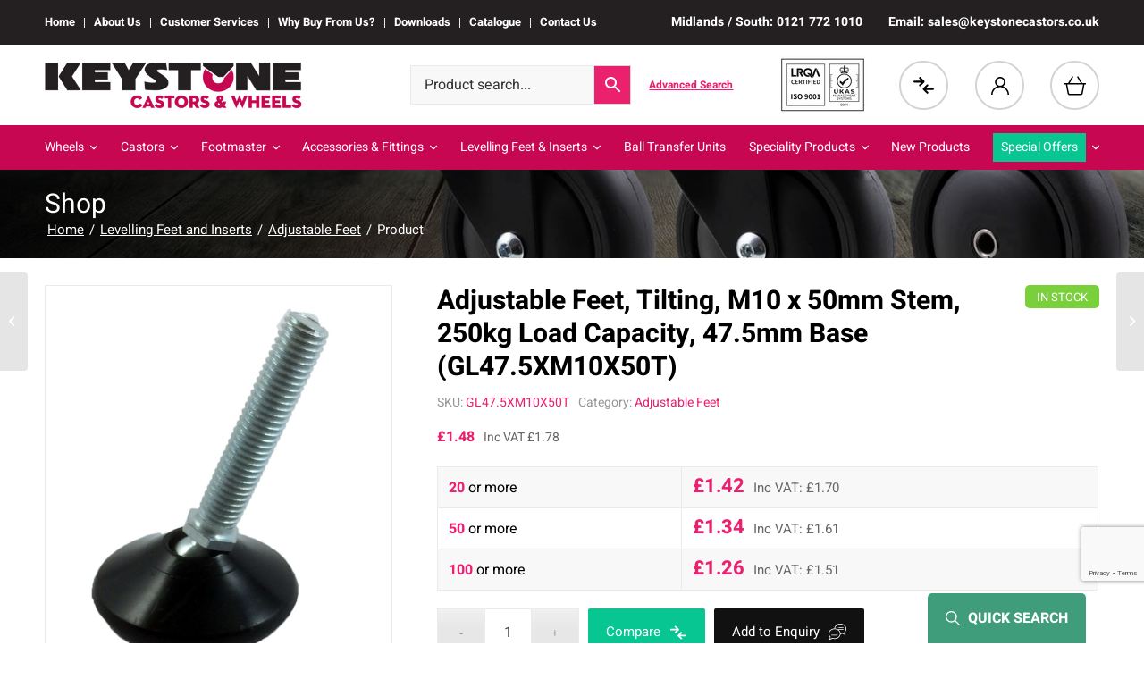

--- FILE ---
content_type: text/html; charset=UTF-8
request_url: https://www.keystonecastors.co.uk/adjustable-feet-tilting-m10-x-50mm-stem-250kg-load-capacity-47-5mm/
body_size: 29997
content:
<!DOCTYPE html><html lang="en-GB" ng-app="app" class="html_stretched responsive av-preloader-disabled av-default-lightbox  html_header_top html_logo_left html_bottom_nav_header html_menu_left html_slim html_header_sticky html_header_shrinking_disabled html_header_topbar_active html_mobile_menu_tablet html_header_searchicon_disabled html_content_align_center html_header_unstick_top html_header_stretch_disabled html_minimal_header html_elegant-blog html_av-submenu-hidden html_av-submenu-display-click html_av-overlay-side html_av-overlay-side-classic html_av-submenu-clone html_entry_id_90982 av-cookies-no-cookie-consent av-no-preview html_text_menu_active "><head><link rel="stylesheet" href="/wp-content/themes/enfold-child/swiper/swiper-bundle.min.css" type="text/css" /><meta charset="UTF-8" /><meta name="viewport" content="width=device-width, initial-scale=1, maximum-scale=1"><meta name='robots' content='index, follow, max-image-preview:large, max-snippet:-1, max-video-preview:-1' /> <script id="cookie-law-info-gcm-var-js">var _ckyGcm = {"status":true,"default_settings":[{"analytics":"granted","advertisement":"granted","functional":"granted","necessary":"granted","ad_user_data":"granted","ad_personalization":"granted","regions":"All"}],"wait_for_update":2000,"url_passthrough":false,"ads_data_redaction":false}</script> <script id="cookie-law-info-gcm-js" type="text/javascript" src="https://www.keystonecastors.co.uk/wp-content/plugins/cookie-law-info/lite/frontend/js/gcm.min.js"></script> <script id="cookieyes" type="text/javascript" src="https://cdn-cookieyes.com/client_data/952166f7aa1ba22bbf11fbc8/script.js"></script>  <script data-cfasync="false" data-pagespeed-no-defer>var gtm4wp_datalayer_name = "dataLayer";
	var dataLayer = dataLayer || [];
	const gtm4wp_use_sku_instead = 0;
	const gtm4wp_currency = 'GBP';
	const gtm4wp_product_per_impression = 10;
	const gtm4wp_clear_ecommerce = false;
	const gtm4wp_datalayer_max_timeout = 2000;</script> <title>Adjustable Feet, Tilting, M10 x 50mm Stem, 250kg Load Capacity, 47.5mm Base (GL47.5XM10X50T) | Keystone Castors</title><meta name="description" content="Buy Adjustable Feet, Tilting, M10 x 50mm Stem, 250kg Load Capacity, 47.5mm Base (GL47.5XM10X50T) online today. UK castors &amp; wheels online with next-day delivery." /><link rel="canonical" href="https://www.keystonecastors.co.uk/adjustable-feet-tilting-m10-x-50mm-stem-250kg-load-capacity-47-5mm/" /><meta property="og:locale" content="en_GB" /><meta property="og:type" content="article" /><meta property="og:title" content="Adjustable Feet, Tilting, M10 x 50mm Stem, 250kg Load Capacity, 47.5mm Base (GL47.5XM10X50T) | Keystone Castors" /><meta property="og:description" content="Buy Adjustable Feet, Tilting, M10 x 50mm Stem, 250kg Load Capacity, 47.5mm Base (GL47.5XM10X50T) online today. UK castors &amp; wheels online with next-day delivery." /><meta property="og:url" content="https://www.keystonecastors.co.uk/adjustable-feet-tilting-m10-x-50mm-stem-250kg-load-capacity-47-5mm/" /><meta property="og:site_name" content="Keystone Castors" /><meta property="article:publisher" content="https://www.facebook.com/keystonecastors" /><meta property="article:modified_time" content="2025-12-23T13:56:34+00:00" /><meta property="og:image" content="https://www.keystonecastors.co.uk/wp-content/uploads/2022/06/GL47.5XM10X50T.jpg" /><meta property="og:image:width" content="1048" /><meta property="og:image:height" content="1248" /><meta property="og:image:type" content="image/jpeg" /><meta name="twitter:card" content="summary_large_image" /><meta name="twitter:site" content="@keystonecastors" /><link rel='dns-prefetch' href='//cdnjs.cloudflare.com' /><link rel="alternate" type="application/rss+xml" title="Keystone Castors &raquo; Feed" href="https://www.keystonecastors.co.uk/feed/" /><link rel="alternate" type="application/rss+xml" title="Keystone Castors &raquo; Comments Feed" href="https://www.keystonecastors.co.uk/comments/feed/" /><link rel="alternate" type="application/rss+xml" title="Keystone Castors &raquo; Adjustable Feet, Tilting, M10 x 50mm Stem, 250kg Load Capacity, 47.5mm Base (GL47.5XM10X50T) Comments Feed" href="https://www.keystonecastors.co.uk/adjustable-feet-tilting-m10-x-50mm-stem-250kg-load-capacity-47-5mm/feed/" /><link rel="alternate" title="oEmbed (JSON)" type="application/json+oembed" href="https://www.keystonecastors.co.uk/wp-json/oembed/1.0/embed?url=https%3A%2F%2Fwww.keystonecastors.co.uk%2Fadjustable-feet-tilting-m10-x-50mm-stem-250kg-load-capacity-47-5mm%2F" /><link rel="alternate" title="oEmbed (XML)" type="text/xml+oembed" href="https://www.keystonecastors.co.uk/wp-json/oembed/1.0/embed?url=https%3A%2F%2Fwww.keystonecastors.co.uk%2Fadjustable-feet-tilting-m10-x-50mm-stem-250kg-load-capacity-47-5mm%2F&#038;format=xml" /><style id='wp-img-auto-sizes-contain-inline-css' type='text/css'>img:is([sizes=auto i],[sizes^="auto," i]){contain-intrinsic-size:3000px 1500px}
/*# sourceURL=wp-img-auto-sizes-contain-inline-css */</style><link rel='stylesheet' id='berocket_aapf_widget-style-css' href='https://www.keystonecastors.co.uk/wp-content/plugins/woocommerce-ajax-filters/assets/frontend/css/fullmain.min.css?ver=1.6.9.4' type='text/css' media='all' /><link rel='stylesheet' id='avia-grid-css' href='https://www.keystonecastors.co.uk/wp-content/themes/enfold/css/grid.css?ver=5.6.3' type='text/css' media='all' /><link rel='stylesheet' id='avia-base-css' href='https://www.keystonecastors.co.uk/wp-content/themes/enfold/css/base.css?ver=5.6.3' type='text/css' media='all' /><link rel='stylesheet' id='avia-layout-css' href='https://www.keystonecastors.co.uk/wp-content/themes/enfold/css/layout.css?ver=5.6.3' type='text/css' media='all' /><link rel='stylesheet' id='avia-module-blog-css' href='https://www.keystonecastors.co.uk/wp-content/themes/enfold/config-templatebuilder/avia-shortcodes/blog/blog.css?ver=5.6.3' type='text/css' media='all' /><link rel='stylesheet' id='avia-module-postslider-css' href='https://www.keystonecastors.co.uk/wp-content/themes/enfold/config-templatebuilder/avia-shortcodes/postslider/postslider.css?ver=5.6.3' type='text/css' media='all' /><link rel='stylesheet' id='avia-module-button-css' href='https://www.keystonecastors.co.uk/wp-content/themes/enfold/config-templatebuilder/avia-shortcodes/buttons/buttons.css?ver=5.6.3' type='text/css' media='all' /><link rel='stylesheet' id='avia-module-buttonrow-css' href='https://www.keystonecastors.co.uk/wp-content/themes/enfold/config-templatebuilder/avia-shortcodes/buttonrow/buttonrow.css?ver=5.6.3' type='text/css' media='all' /><link rel='stylesheet' id='avia-module-comments-css' href='https://www.keystonecastors.co.uk/wp-content/themes/enfold/config-templatebuilder/avia-shortcodes/comments/comments.css?ver=5.6.3' type='text/css' media='all' /><link rel='stylesheet' id='avia-module-slideshow-css' href='https://www.keystonecastors.co.uk/wp-content/themes/enfold/config-templatebuilder/avia-shortcodes/slideshow/slideshow.css?ver=5.6.3' type='text/css' media='all' /><link rel='stylesheet' id='avia-module-gallery-css' href='https://www.keystonecastors.co.uk/wp-content/themes/enfold/config-templatebuilder/avia-shortcodes/gallery/gallery.css?ver=5.6.3' type='text/css' media='all' /><link rel='stylesheet' id='avia-module-gridrow-css' href='https://www.keystonecastors.co.uk/wp-content/themes/enfold/config-templatebuilder/avia-shortcodes/grid_row/grid_row.css?ver=5.6.3' type='text/css' media='all' /><link rel='stylesheet' id='avia-module-icon-css' href='https://www.keystonecastors.co.uk/wp-content/themes/enfold/config-templatebuilder/avia-shortcodes/icon/icon.css?ver=5.6.3' type='text/css' media='all' /><link rel='stylesheet' id='avia-module-iconlist-css' href='https://www.keystonecastors.co.uk/wp-content/themes/enfold/config-templatebuilder/avia-shortcodes/iconlist/iconlist.css?ver=5.6.3' type='text/css' media='all' /><link rel='stylesheet' id='avia-module-image-css' href='https://www.keystonecastors.co.uk/wp-content/themes/enfold/config-templatebuilder/avia-shortcodes/image/image.css?ver=5.6.3' type='text/css' media='all' /><link rel='stylesheet' id='avia-module-notification-css' href='https://www.keystonecastors.co.uk/wp-content/themes/enfold/config-templatebuilder/avia-shortcodes/notification/notification.css?ver=5.6.3' type='text/css' media='all' /><link rel='stylesheet' id='avia-module-catalogue-css' href='https://www.keystonecastors.co.uk/wp-content/themes/enfold/config-templatebuilder/avia-shortcodes/catalogue/catalogue.css?ver=5.6.3' type='text/css' media='all' /><link rel='stylesheet' id='avia-module-social-css' href='https://www.keystonecastors.co.uk/wp-content/themes/enfold/config-templatebuilder/avia-shortcodes/social_share/social_share.css?ver=5.6.3' type='text/css' media='all' /><link rel='stylesheet' id='avia-module-tabs-css' href='https://www.keystonecastors.co.uk/wp-content/themes/enfold/config-templatebuilder/avia-shortcodes/tabs/tabs.css?ver=5.6.3' type='text/css' media='all' /><link rel='stylesheet' id='avia-module-toggles-css' href='https://www.keystonecastors.co.uk/wp-content/themes/enfold/config-templatebuilder/avia-shortcodes/toggles/toggles.css?ver=5.6.3' type='text/css' media='all' /><link rel='stylesheet' id='avia-module-video-css' href='https://www.keystonecastors.co.uk/wp-content/themes/enfold/config-templatebuilder/avia-shortcodes/video/video.css?ver=5.6.3' type='text/css' media='all' /><link rel='stylesheet' id='avia-woocommerce-css-css' href='https://www.keystonecastors.co.uk/wp-content/themes/enfold/config-woocommerce/woocommerce-mod.css?ver=5.6.3' type='text/css' media='all' /><link rel='stylesheet' id='contact-form-7-css' href='https://www.keystonecastors.co.uk/wp-content/plugins/contact-form-7/includes/css/styles.css?ver=6.1.4' type='text/css' media='all' /><link rel='stylesheet' id='jquery-ui-css' href='https://www.keystonecastors.co.uk/wp-content/plugins/esterling-woocommerce-tweaks/assets/css/jquery-ui.min.css?ver=1.13.2' type='text/css' media='all' /><link rel='stylesheet' id='jquery-ui-structure-css' href='https://www.keystonecastors.co.uk/wp-content/plugins/esterling-woocommerce-tweaks/assets/css/jquery-ui.structure.min.css?ver=1.13.2' type='text/css' media='all' /><link rel='stylesheet' id='jquery-ui-theme-css' href='https://www.keystonecastors.co.uk/wp-content/plugins/esterling-woocommerce-tweaks/assets/css/jquery-ui.theme.min.css?ver=1.13.2' type='text/css' media='all' /><link rel='stylesheet' id='es_wc_shop-css' href='https://www.keystonecastors.co.uk/wp-content/plugins/esterling-woocommerce-tweaks/assets/css/shop.css?ver=1.0' type='text/css' media='all' /><link rel='stylesheet' id='es_wc_product-css' href='https://www.keystonecastors.co.uk/wp-content/plugins/esterling-woocommerce-tweaks/assets/css/product.css?ver=1.0' type='text/css' media='all' /><link rel='stylesheet' id='fontawesome-css' href='https://cdnjs.cloudflare.com/ajax/libs/font-awesome/6.4.0/css/all.min.css?ver=6.4.0' type='text/css' media='all' /><link rel='stylesheet' id='pc4u-style-css' href='https://www.keystonecastors.co.uk/wp-content/plugins/postcodes4u-address-finder/includes/css/pc4u_styles_v1-1.css?ver=e48ebb90337184b4a0398bf4051d949a' type='text/css' media='all' /><style id='woocommerce-inline-inline-css' type='text/css'>.woocommerce form .form-row .required { visibility: visible; }
/*# sourceURL=woocommerce-inline-inline-css */</style><link rel='stylesheet' id='aws-style-css' href='https://www.keystonecastors.co.uk/wp-content/plugins/advanced-woo-search/assets/css/common.min.css?ver=3.50' type='text/css' media='all' /><link rel='stylesheet' id='woocommerce-product-attachment-css' href='https://www.keystonecastors.co.uk/wp-content/plugins/woo-product-attachment/public/css/woocommerce-product-attachment-public.css?ver=2.1.6' type='text/css' media='all' /><link rel='stylesheet' id='avia-scs-css' href='https://www.keystonecastors.co.uk/wp-content/themes/enfold/css/shortcodes.css?ver=5.6.3' type='text/css' media='all' /><link rel='stylesheet' id='avia-fold-unfold-css' href='https://www.keystonecastors.co.uk/wp-content/themes/enfold/css/avia-snippet-fold-unfold.css?ver=5.6.3' type='text/css' media='all' /><link rel='stylesheet' id='avia-popup-css-css' href='https://www.keystonecastors.co.uk/wp-content/themes/enfold/js/aviapopup/magnific-popup.min.css?ver=5.6.3' type='text/css' media='screen' /><link rel='stylesheet' id='avia-lightbox-css' href='https://www.keystonecastors.co.uk/wp-content/themes/enfold/css/avia-snippet-lightbox.css?ver=5.6.3' type='text/css' media='screen' /><link rel='stylesheet' id='avia-widget-css-css' href='https://www.keystonecastors.co.uk/wp-content/themes/enfold/css/avia-snippet-widget.css?ver=5.6.3' type='text/css' media='screen' /><link rel='stylesheet' id='avia-dynamic-css' href='https://www.keystonecastors.co.uk/wp-content/uploads/dynamic_avia/enfold_child.css?ver=69429a1a2ed42' type='text/css' media='all' /><link rel='stylesheet' id='avia-custom-css' href='https://www.keystonecastors.co.uk/wp-content/themes/enfold/css/custom.css?ver=5.6.3' type='text/css' media='all' /><link rel='stylesheet' id='avia-style-css' href='https://www.keystonecastors.co.uk/wp-content/themes/enfold-child/style.css?ver=5.6.3' type='text/css' media='all' /><link rel='stylesheet' id='flexible-shipping-free-shipping-css' href='https://www.keystonecastors.co.uk/wp-content/plugins/flexible-shipping/assets/dist/css/free-shipping.css?ver=6.5.1.2' type='text/css' media='all' /><link rel='stylesheet' id='berocket_compare_products_style-css' href='https://www.keystonecastors.co.uk/wp-content/plugins/products-compare-for-woocommerce/css/products_compare.css?ver=3.6.2' type='text/css' media='all' /> <script type="text/javascript" src="https://www.keystonecastors.co.uk/wp-includes/js/jquery/jquery.min.js?ver=3.7.1" id="jquery-core-js"></script> <script type="text/javascript" src="https://www.keystonecastors.co.uk/wp-includes/js/jquery/jquery-migrate.min.js?ver=3.4.1" id="jquery-migrate-js" defer data-deferred="1"></script> <script type="text/javascript" src="https://www.keystonecastors.co.uk/wp-content/plugins/postcodes4u-address-finder/includes/js/pc4u_wp_v1_5_19.js?ver=e48ebb90337184b4a0398bf4051d949a" id="pc4u-script-js" defer data-deferred="1"></script> <script type="text/javascript" src="https://www.keystonecastors.co.uk/wp-content/plugins/woocommerce/assets/js/js-cookie/js.cookie.min.js?ver=2.1.4-wc.10.4.3" id="wc-js-cookie-js" defer="defer" data-wp-strategy="defer"></script> <script type="text/javascript" id="wc-cart-fragments-js-extra" src="[data-uri]" defer></script> <script type="text/javascript" src="https://www.keystonecastors.co.uk/wp-content/plugins/woocommerce/assets/js/frontend/cart-fragments.min.js?ver=10.4.3" id="wc-cart-fragments-js" defer="defer" data-wp-strategy="defer"></script> <script type="text/javascript" src="https://www.keystonecastors.co.uk/wp-content/plugins/woocommerce/assets/js/jquery-blockui/jquery.blockUI.min.js?ver=2.7.0-wc.10.4.3" id="wc-jquery-blockui-js" defer="defer" data-wp-strategy="defer"></script> <script type="text/javascript" id="wc-add-to-cart-js-extra" src="[data-uri]" defer></script> <script type="text/javascript" src="https://www.keystonecastors.co.uk/wp-content/plugins/woocommerce/assets/js/frontend/add-to-cart.min.js?ver=10.4.3" id="wc-add-to-cart-js" defer="defer" data-wp-strategy="defer"></script> <script type="text/javascript" id="wc-single-product-js-extra" src="[data-uri]" defer></script> <script type="text/javascript" src="https://www.keystonecastors.co.uk/wp-content/plugins/woocommerce/assets/js/frontend/single-product.min.js?ver=10.4.3" id="wc-single-product-js" defer="defer" data-wp-strategy="defer"></script> <script type="text/javascript" id="woocommerce-js-extra" src="[data-uri]" defer></script> <script type="text/javascript" src="https://www.keystonecastors.co.uk/wp-content/plugins/woocommerce/assets/js/frontend/woocommerce.min.js?ver=10.4.3" id="woocommerce-js" defer="defer" data-wp-strategy="defer"></script> <script type="text/javascript" src="https://www.keystonecastors.co.uk/wp-content/plugins/woo-product-attachment/public/js/woocommerce-product-attachment-public.js?ver=2.1.6" id="woocommerce-product-attachment-js" defer data-deferred="1"></script> <script type="text/javascript" src="https://www.keystonecastors.co.uk/wp-content/themes/enfold/js/avia-js.js?ver=5.6.3" id="avia-js-js" defer data-deferred="1"></script> <script type="text/javascript" src="https://www.keystonecastors.co.uk/wp-content/themes/enfold/js/avia-compat.js?ver=5.6.3" id="avia-compat-js" defer data-deferred="1"></script> <script type="text/javascript" src="https://www.keystonecastors.co.uk/wp-content/plugins/products-compare-for-woocommerce/js/jquery.cookie.js?ver=3.6.2" id="berocket_jquery_cookie-js" defer data-deferred="1"></script> <script type="text/javascript" id="berocket_compare_products_script-js-extra" src="[data-uri]" defer></script> <script type="text/javascript" src="https://www.keystonecastors.co.uk/wp-content/plugins/products-compare-for-woocommerce/js/products_compare.js?ver=3.6.2" id="berocket_compare_products_script-js" defer data-deferred="1"></script> <script type="text/javascript" src="https://www.keystonecastors.co.uk/wp-content/plugins/products-compare-for-woocommerce/js/jquery.mousewheel.min.js?ver=3.6.2" id="jquery-mousewheel-js" defer data-deferred="1"></script> <link rel="https://api.w.org/" href="https://www.keystonecastors.co.uk/wp-json/" /><link rel="alternate" title="JSON" type="application/json" href="https://www.keystonecastors.co.uk/wp-json/wp/v2/product/90982" /><link rel="EditURI" type="application/rsd+xml" title="RSD" href="https://www.keystonecastors.co.uk/xmlrpc.php?rsd" /><link rel='shortlink' href='https://www.keystonecastors.co.uk/?p=90982' /> <script type="text/javascript" src="https://secure.leadforensics.com/js/43576.js" defer data-deferred="1"></script> <noscript><img src="https://secure.leadforensics.com/43576.png" style="display:none;" /></noscript> <script type="text/javascript" src="https://secure.leadforensics.com/js/sc/43576.js" defer data-deferred="1"></script><style>.br_new_compare_block .br_left_table {background-color: #ffffff!important;}.br_new_compare_block .br_main_top table {background-color: #ffffff!important;}div.br_new_compare_block.br_full_size_popup {background-color: #ffffff!important;}
            div.br_new_compare .br_right_table tr td,
            div.br_new_compare .br_right_table tr th,
            div.br_new_compare .br_left_table,
            div.br_new_compare_block .br_top_table table th,
            div.br_new_compare_block .br_top_table table td {width: 200px!important;min-width: 200px!important;max-width: 200px!important;}
            div.br_new_compare div.br_right_table,
            div.br_top_table div.br_main_top,
            div.br_top_table div.br_opacity_top{margin-left: 200px!important;}div.br_new_compare_block .br_top_table .br_show_compare_dif {max-width: 200px!important;}div.br_new_compare_block .br_show_compare_dif {bottom: 0px!important;}div.br_new_compare_block .br_show_compare_dif:hover {}div.br_new_compare_block .br_remove_all_compare {bottom: 0px!important;}div.br_new_compare_block .br_remove_all_compare:hover {}.br_new_compare_block .br_new_compare img {width: px!important;}.br_new_compare_block {margin-top: px!important;margin-bottom: px!important;margin-left: px!important;margin-right: px!important;}div.br_new_compare_block.br_full_size_popup {top: px!important;bottom: px!important;left: px!important;right: px!important;}div.br_new_compare_black_popup {background-color: #!important;}.br_full_size_close a {font-size: px!important;color: #!important;}.br_new_compare_block .br_same_attr {background-color: #!important;}</style><style>.berocket_compare_widget_start .berocket_compare_widget .berocket_open_compare ,.berocket_compare_widget_toolbar .berocket_compare_widget .berocket_open_compare {border-color: #999999;border-width: 0px;border-radius: 0px;font-size: 16px;color: #333333;background-color: #9999ff;}.berocket_compare_widget_start .berocket_show_compare_toolbar {border-color: #999999;border-width: 0px;border-radius: 0px;font-size: 16px;color: #333333;background-color: #9999ff;}.br_compare_button {background-color: #!important;color: #!important;}.button.br_compare_button:hover {background-color: #!important;color: #!important;}.br_compare_added {background-color: #!important;color: #!important;}</style><style></style>
 <script data-cfasync="false" data-pagespeed-no-defer type="text/javascript">var dataLayer_content = {"pagePostType":"product","pagePostType2":"single-product","pagePostAuthor":"admin@keystone","productRatingCounts":[],"productAverageRating":0,"productReviewCount":0,"productType":"simple","productIsVariable":0};
	dataLayer.push( dataLayer_content );</script> <script data-cfasync="false" data-pagespeed-no-defer type="text/javascript">(function(w,d,s,l,i){w[l]=w[l]||[];w[l].push({'gtm.start':
new Date().getTime(),event:'gtm.js'});var f=d.getElementsByTagName(s)[0],
j=d.createElement(s),dl=l!='dataLayer'?'&l='+l:'';j.async=true;j.src=
'//www.googletagmanager.com/gtm.js?id='+i+dl;f.parentNode.insertBefore(j,f);
})(window,document,'script','dataLayer','GTM-T3CMGN46');</script> <link rel="profile" href="http://gmpg.org/xfn/11" /><link rel="alternate" type="application/rss+xml" title="Keystone Castors RSS2 Feed" href="https://www.keystonecastors.co.uk/feed/" /><link rel="pingback" href="https://www.keystonecastors.co.uk/xmlrpc.php" />
<!--[if lt IE 9]><script src="https://www.keystonecastors.co.uk/wp-content/themes/enfold/js/html5shiv.js"></script><![endif]--><link rel="icon" href="https://www.keystonecastors.co.uk/wp-content/uploads/2022/04/fav.jpg" type="image/x-icon">
<noscript><style>.woocommerce-product-gallery{ opacity: 1 !important; }</style></noscript>
 <script type="application/ld+json" class="saswp-schema-markup-output">[{"@context":"https:\/\/schema.org\/","@graph":[{"@context":"https:\/\/schema.org\/","@type":"SiteNavigationElement","@id":"https:\/\/www.keystonecastors.co.uk\/#home","name":"Home","url":"https:\/\/www.keystonecastors.co.uk\/home\/"},{"@context":"https:\/\/schema.org\/","@type":"SiteNavigationElement","@id":"https:\/\/www.keystonecastors.co.uk\/#about-us","name":"About Us","url":"https:\/\/www.keystonecastors.co.uk\/about-us\/"},{"@context":"https:\/\/schema.org\/","@type":"SiteNavigationElement","@id":"https:\/\/www.keystonecastors.co.uk\/#customer-services","name":"Customer Services","url":"https:\/\/www.keystonecastors.co.uk\/customer-services\/"},{"@context":"https:\/\/schema.org\/","@type":"SiteNavigationElement","@id":"https:\/\/www.keystonecastors.co.uk\/#why-buy-from-us","name":"Why Buy From Us?","url":"https:\/\/www.keystonecastors.co.uk\/why-buy-from-us\/"},{"@context":"https:\/\/schema.org\/","@type":"SiteNavigationElement","@id":"https:\/\/www.keystonecastors.co.uk\/#downloads","name":"Downloads","url":"https:\/\/www.keystonecastors.co.uk\/downloads\/"},{"@context":"https:\/\/schema.org\/","@type":"SiteNavigationElement","@id":"https:\/\/www.keystonecastors.co.uk\/#catalogue","name":"Catalogue","url":"http:\/\/media.keystonecastors.co.uk.s3.amazonaws.com\/catalogue\/files\/assets\/basic-html\/page1.html"},{"@context":"https:\/\/schema.org\/","@type":"SiteNavigationElement","@id":"https:\/\/www.keystonecastors.co.uk\/#contact-us","name":"Contact Us","url":"https:\/\/www.keystonecastors.co.uk\/contact-us\/"}]},

{"@context":"https:\/\/schema.org\/","@type":"BreadcrumbList","@id":"https:\/\/www.keystonecastors.co.uk\/adjustable-feet-tilting-m10-x-50mm-stem-250kg-load-capacity-47-5mm\/#breadcrumb","itemListElement":[{"@type":"ListItem","position":1,"item":{"@id":"https:\/\/www.keystonecastors.co.uk","name":"Keystone Castors"}},{"@type":"ListItem","position":2,"item":{"@id":"https:\/\/www.keystonecastors.co.uk\/shop\/","name":"Products"}},{"@type":"ListItem","position":3,"item":{"@id":"https:\/\/www.keystonecastors.co.uk\/levelling-feet-and-inserts\/adjustable-feet\/","name":"Adjustable Feet"}},{"@type":"ListItem","position":4,"item":{"@id":"https:\/\/www.keystonecastors.co.uk\/adjustable-feet-tilting-m10-x-50mm-stem-250kg-load-capacity-47-5mm\/","name":"Adjustable Feet, Tilting, M10 x 50mm Stem, 250kg Load Capacity, 47.5mm Base (GL47.5XM10X50T)"}}]},

{"@context":"https:\/\/schema.org\/","@type":"Product","@id":"https:\/\/www.keystonecastors.co.uk\/adjustable-feet-tilting-m10-x-50mm-stem-250kg-load-capacity-47-5mm\/#Product","url":"https:\/\/www.keystonecastors.co.uk\/adjustable-feet-tilting-m10-x-50mm-stem-250kg-load-capacity-47-5mm\/","name":"Adjustable Feet, Tilting, M10 x 50mm Stem, 250kg Load Capacity, 47.5mm Base (GL47.5XM10X50T)","sku":"GL47.5XM10X50T","description":"Tilting Adjustable Levelling Feet with M10 x 50mm Stem and 47.5mm Base Diameter (20mm Base Height). Maximum Tile Angle = 20 Degrees. Load Capacity = 250kg","offers":{"@type":"Offer","availability":"https:\/\/schema.org\/InStock","price":"1.78","priceCurrency":"GBP","url":"https:\/\/www.keystonecastors.co.uk\/adjustable-feet-tilting-m10-x-50mm-stem-250kg-load-capacity-47-5mm\/","priceValidUntil":"2026-12-23T13:56:34+00:00"},"mpn":"90982","brand":{"@type":"Brand","name":"Keystone Castors"},"aggregateRating":{"@type":"AggregateRating","ratingValue":"5","reviewCount":1},"review":[{"@type":"Review","author":{"@type":"Person","name":"admin@keystone"},"datePublished":"2023-02-23T14:31:30+00:00","description":"Tilting Adjustable Levelling Feet with M10 x 50mm Stem and 47.5mm Base Diameter (20mm Base Height). Maximum Tile Angle = 20 Degrees. Load Capacity = 250kg","reviewRating":{"@type":"Rating","bestRating":"5","ratingValue":"5","worstRating":"1"}}],"image":[{"@type":"ImageObject","@id":"https:\/\/www.keystonecastors.co.uk\/adjustable-feet-tilting-m10-x-50mm-stem-250kg-load-capacity-47-5mm\/#primaryimage","url":"https:\/\/www.keystonecastors.co.uk\/wp-content\/uploads\/2022\/06\/GL47.5XM10X50T-1200x1429.jpg","width":"1200","height":"1429"},{"@type":"ImageObject","url":"https:\/\/www.keystonecastors.co.uk\/wp-content\/uploads\/2022\/06\/GL47.5XM10X50T-1200x900.jpg","width":"1200","height":"900"},{"@type":"ImageObject","url":"https:\/\/www.keystonecastors.co.uk\/wp-content\/uploads\/2022\/06\/GL47.5XM10X50T-1200x675.jpg","width":"1200","height":"675"},{"@type":"ImageObject","url":"https:\/\/www.keystonecastors.co.uk\/wp-content\/uploads\/2022\/06\/GL47.5XM10X50T-1048x1048.jpg","width":"1048","height":"1048"}]}]</script> <link rel="icon" href="https://www.keystonecastors.co.uk/wp-content/uploads/2023/07/cropped-keystone-castors-32x32.jpeg" sizes="32x32" /><link rel="icon" href="https://www.keystonecastors.co.uk/wp-content/uploads/2023/07/cropped-keystone-castors-192x192.jpeg" sizes="192x192" /><link rel="apple-touch-icon" href="https://www.keystonecastors.co.uk/wp-content/uploads/2023/07/cropped-keystone-castors-180x180.jpeg" /><meta name="msapplication-TileImage" content="https://www.keystonecastors.co.uk/wp-content/uploads/2023/07/cropped-keystone-castors-270x270.jpeg" /><style type="text/css">@font-face {font-family: 'entypo-fontello'; font-weight: normal; font-style: normal; font-display: auto;
		src: url('https://www.keystonecastors.co.uk/wp-content/themes/enfold/config-templatebuilder/avia-template-builder/assets/fonts/entypo-fontello.woff2') format('woff2'),
		url('https://www.keystonecastors.co.uk/wp-content/themes/enfold/config-templatebuilder/avia-template-builder/assets/fonts/entypo-fontello.woff') format('woff'),
		url('https://www.keystonecastors.co.uk/wp-content/themes/enfold/config-templatebuilder/avia-template-builder/assets/fonts/entypo-fontello.ttf') format('truetype'),
		url('https://www.keystonecastors.co.uk/wp-content/themes/enfold/config-templatebuilder/avia-template-builder/assets/fonts/entypo-fontello.svg#entypo-fontello') format('svg'),
		url('https://www.keystonecastors.co.uk/wp-content/themes/enfold/config-templatebuilder/avia-template-builder/assets/fonts/entypo-fontello.eot'),
		url('https://www.keystonecastors.co.uk/wp-content/themes/enfold/config-templatebuilder/avia-template-builder/assets/fonts/entypo-fontello.eot?#iefix') format('embedded-opentype');
		} #top .avia-font-entypo-fontello, body .avia-font-entypo-fontello, html body [data-av_iconfont='entypo-fontello']:before{ font-family: 'entypo-fontello'; }</style><meta name="google-site-verification" content="4Y_eF8CRRBEO9cKgRpBxq_rPxMckji8WkSJAG5bSoJ4" /><style id='global-styles-inline-css' type='text/css'>:root{--wp--preset--aspect-ratio--square: 1;--wp--preset--aspect-ratio--4-3: 4/3;--wp--preset--aspect-ratio--3-4: 3/4;--wp--preset--aspect-ratio--3-2: 3/2;--wp--preset--aspect-ratio--2-3: 2/3;--wp--preset--aspect-ratio--16-9: 16/9;--wp--preset--aspect-ratio--9-16: 9/16;--wp--preset--color--black: #000000;--wp--preset--color--cyan-bluish-gray: #abb8c3;--wp--preset--color--white: #ffffff;--wp--preset--color--pale-pink: #f78da7;--wp--preset--color--vivid-red: #cf2e2e;--wp--preset--color--luminous-vivid-orange: #ff6900;--wp--preset--color--luminous-vivid-amber: #fcb900;--wp--preset--color--light-green-cyan: #7bdcb5;--wp--preset--color--vivid-green-cyan: #00d084;--wp--preset--color--pale-cyan-blue: #8ed1fc;--wp--preset--color--vivid-cyan-blue: #0693e3;--wp--preset--color--vivid-purple: #9b51e0;--wp--preset--color--metallic-red: #b02b2c;--wp--preset--color--maximum-yellow-red: #edae44;--wp--preset--color--yellow-sun: #eeee22;--wp--preset--color--palm-leaf: #83a846;--wp--preset--color--aero: #7bb0e7;--wp--preset--color--old-lavender: #745f7e;--wp--preset--color--steel-teal: #5f8789;--wp--preset--color--raspberry-pink: #d65799;--wp--preset--color--medium-turquoise: #4ecac2;--wp--preset--gradient--vivid-cyan-blue-to-vivid-purple: linear-gradient(135deg,rgb(6,147,227) 0%,rgb(155,81,224) 100%);--wp--preset--gradient--light-green-cyan-to-vivid-green-cyan: linear-gradient(135deg,rgb(122,220,180) 0%,rgb(0,208,130) 100%);--wp--preset--gradient--luminous-vivid-amber-to-luminous-vivid-orange: linear-gradient(135deg,rgb(252,185,0) 0%,rgb(255,105,0) 100%);--wp--preset--gradient--luminous-vivid-orange-to-vivid-red: linear-gradient(135deg,rgb(255,105,0) 0%,rgb(207,46,46) 100%);--wp--preset--gradient--very-light-gray-to-cyan-bluish-gray: linear-gradient(135deg,rgb(238,238,238) 0%,rgb(169,184,195) 100%);--wp--preset--gradient--cool-to-warm-spectrum: linear-gradient(135deg,rgb(74,234,220) 0%,rgb(151,120,209) 20%,rgb(207,42,186) 40%,rgb(238,44,130) 60%,rgb(251,105,98) 80%,rgb(254,248,76) 100%);--wp--preset--gradient--blush-light-purple: linear-gradient(135deg,rgb(255,206,236) 0%,rgb(152,150,240) 100%);--wp--preset--gradient--blush-bordeaux: linear-gradient(135deg,rgb(254,205,165) 0%,rgb(254,45,45) 50%,rgb(107,0,62) 100%);--wp--preset--gradient--luminous-dusk: linear-gradient(135deg,rgb(255,203,112) 0%,rgb(199,81,192) 50%,rgb(65,88,208) 100%);--wp--preset--gradient--pale-ocean: linear-gradient(135deg,rgb(255,245,203) 0%,rgb(182,227,212) 50%,rgb(51,167,181) 100%);--wp--preset--gradient--electric-grass: linear-gradient(135deg,rgb(202,248,128) 0%,rgb(113,206,126) 100%);--wp--preset--gradient--midnight: linear-gradient(135deg,rgb(2,3,129) 0%,rgb(40,116,252) 100%);--wp--preset--font-size--small: 1rem;--wp--preset--font-size--medium: 1.125rem;--wp--preset--font-size--large: 1.75rem;--wp--preset--font-size--x-large: clamp(1.75rem, 3vw, 2.25rem);--wp--preset--spacing--20: 0.44rem;--wp--preset--spacing--30: 0.67rem;--wp--preset--spacing--40: 1rem;--wp--preset--spacing--50: 1.5rem;--wp--preset--spacing--60: 2.25rem;--wp--preset--spacing--70: 3.38rem;--wp--preset--spacing--80: 5.06rem;--wp--preset--shadow--natural: 6px 6px 9px rgba(0, 0, 0, 0.2);--wp--preset--shadow--deep: 12px 12px 50px rgba(0, 0, 0, 0.4);--wp--preset--shadow--sharp: 6px 6px 0px rgba(0, 0, 0, 0.2);--wp--preset--shadow--outlined: 6px 6px 0px -3px rgb(255, 255, 255), 6px 6px rgb(0, 0, 0);--wp--preset--shadow--crisp: 6px 6px 0px rgb(0, 0, 0);}:root { --wp--style--global--content-size: 800px;--wp--style--global--wide-size: 1130px; }:where(body) { margin: 0; }.wp-site-blocks > .alignleft { float: left; margin-right: 2em; }.wp-site-blocks > .alignright { float: right; margin-left: 2em; }.wp-site-blocks > .aligncenter { justify-content: center; margin-left: auto; margin-right: auto; }:where(.is-layout-flex){gap: 0.5em;}:where(.is-layout-grid){gap: 0.5em;}.is-layout-flow > .alignleft{float: left;margin-inline-start: 0;margin-inline-end: 2em;}.is-layout-flow > .alignright{float: right;margin-inline-start: 2em;margin-inline-end: 0;}.is-layout-flow > .aligncenter{margin-left: auto !important;margin-right: auto !important;}.is-layout-constrained > .alignleft{float: left;margin-inline-start: 0;margin-inline-end: 2em;}.is-layout-constrained > .alignright{float: right;margin-inline-start: 2em;margin-inline-end: 0;}.is-layout-constrained > .aligncenter{margin-left: auto !important;margin-right: auto !important;}.is-layout-constrained > :where(:not(.alignleft):not(.alignright):not(.alignfull)){max-width: var(--wp--style--global--content-size);margin-left: auto !important;margin-right: auto !important;}.is-layout-constrained > .alignwide{max-width: var(--wp--style--global--wide-size);}body .is-layout-flex{display: flex;}.is-layout-flex{flex-wrap: wrap;align-items: center;}.is-layout-flex > :is(*, div){margin: 0;}body .is-layout-grid{display: grid;}.is-layout-grid > :is(*, div){margin: 0;}body{padding-top: 0px;padding-right: 0px;padding-bottom: 0px;padding-left: 0px;}a:where(:not(.wp-element-button)){text-decoration: underline;}:root :where(.wp-element-button, .wp-block-button__link){background-color: #32373c;border-width: 0;color: #fff;font-family: inherit;font-size: inherit;font-style: inherit;font-weight: inherit;letter-spacing: inherit;line-height: inherit;padding-top: calc(0.667em + 2px);padding-right: calc(1.333em + 2px);padding-bottom: calc(0.667em + 2px);padding-left: calc(1.333em + 2px);text-decoration: none;text-transform: inherit;}.has-black-color{color: var(--wp--preset--color--black) !important;}.has-cyan-bluish-gray-color{color: var(--wp--preset--color--cyan-bluish-gray) !important;}.has-white-color{color: var(--wp--preset--color--white) !important;}.has-pale-pink-color{color: var(--wp--preset--color--pale-pink) !important;}.has-vivid-red-color{color: var(--wp--preset--color--vivid-red) !important;}.has-luminous-vivid-orange-color{color: var(--wp--preset--color--luminous-vivid-orange) !important;}.has-luminous-vivid-amber-color{color: var(--wp--preset--color--luminous-vivid-amber) !important;}.has-light-green-cyan-color{color: var(--wp--preset--color--light-green-cyan) !important;}.has-vivid-green-cyan-color{color: var(--wp--preset--color--vivid-green-cyan) !important;}.has-pale-cyan-blue-color{color: var(--wp--preset--color--pale-cyan-blue) !important;}.has-vivid-cyan-blue-color{color: var(--wp--preset--color--vivid-cyan-blue) !important;}.has-vivid-purple-color{color: var(--wp--preset--color--vivid-purple) !important;}.has-metallic-red-color{color: var(--wp--preset--color--metallic-red) !important;}.has-maximum-yellow-red-color{color: var(--wp--preset--color--maximum-yellow-red) !important;}.has-yellow-sun-color{color: var(--wp--preset--color--yellow-sun) !important;}.has-palm-leaf-color{color: var(--wp--preset--color--palm-leaf) !important;}.has-aero-color{color: var(--wp--preset--color--aero) !important;}.has-old-lavender-color{color: var(--wp--preset--color--old-lavender) !important;}.has-steel-teal-color{color: var(--wp--preset--color--steel-teal) !important;}.has-raspberry-pink-color{color: var(--wp--preset--color--raspberry-pink) !important;}.has-medium-turquoise-color{color: var(--wp--preset--color--medium-turquoise) !important;}.has-black-background-color{background-color: var(--wp--preset--color--black) !important;}.has-cyan-bluish-gray-background-color{background-color: var(--wp--preset--color--cyan-bluish-gray) !important;}.has-white-background-color{background-color: var(--wp--preset--color--white) !important;}.has-pale-pink-background-color{background-color: var(--wp--preset--color--pale-pink) !important;}.has-vivid-red-background-color{background-color: var(--wp--preset--color--vivid-red) !important;}.has-luminous-vivid-orange-background-color{background-color: var(--wp--preset--color--luminous-vivid-orange) !important;}.has-luminous-vivid-amber-background-color{background-color: var(--wp--preset--color--luminous-vivid-amber) !important;}.has-light-green-cyan-background-color{background-color: var(--wp--preset--color--light-green-cyan) !important;}.has-vivid-green-cyan-background-color{background-color: var(--wp--preset--color--vivid-green-cyan) !important;}.has-pale-cyan-blue-background-color{background-color: var(--wp--preset--color--pale-cyan-blue) !important;}.has-vivid-cyan-blue-background-color{background-color: var(--wp--preset--color--vivid-cyan-blue) !important;}.has-vivid-purple-background-color{background-color: var(--wp--preset--color--vivid-purple) !important;}.has-metallic-red-background-color{background-color: var(--wp--preset--color--metallic-red) !important;}.has-maximum-yellow-red-background-color{background-color: var(--wp--preset--color--maximum-yellow-red) !important;}.has-yellow-sun-background-color{background-color: var(--wp--preset--color--yellow-sun) !important;}.has-palm-leaf-background-color{background-color: var(--wp--preset--color--palm-leaf) !important;}.has-aero-background-color{background-color: var(--wp--preset--color--aero) !important;}.has-old-lavender-background-color{background-color: var(--wp--preset--color--old-lavender) !important;}.has-steel-teal-background-color{background-color: var(--wp--preset--color--steel-teal) !important;}.has-raspberry-pink-background-color{background-color: var(--wp--preset--color--raspberry-pink) !important;}.has-medium-turquoise-background-color{background-color: var(--wp--preset--color--medium-turquoise) !important;}.has-black-border-color{border-color: var(--wp--preset--color--black) !important;}.has-cyan-bluish-gray-border-color{border-color: var(--wp--preset--color--cyan-bluish-gray) !important;}.has-white-border-color{border-color: var(--wp--preset--color--white) !important;}.has-pale-pink-border-color{border-color: var(--wp--preset--color--pale-pink) !important;}.has-vivid-red-border-color{border-color: var(--wp--preset--color--vivid-red) !important;}.has-luminous-vivid-orange-border-color{border-color: var(--wp--preset--color--luminous-vivid-orange) !important;}.has-luminous-vivid-amber-border-color{border-color: var(--wp--preset--color--luminous-vivid-amber) !important;}.has-light-green-cyan-border-color{border-color: var(--wp--preset--color--light-green-cyan) !important;}.has-vivid-green-cyan-border-color{border-color: var(--wp--preset--color--vivid-green-cyan) !important;}.has-pale-cyan-blue-border-color{border-color: var(--wp--preset--color--pale-cyan-blue) !important;}.has-vivid-cyan-blue-border-color{border-color: var(--wp--preset--color--vivid-cyan-blue) !important;}.has-vivid-purple-border-color{border-color: var(--wp--preset--color--vivid-purple) !important;}.has-metallic-red-border-color{border-color: var(--wp--preset--color--metallic-red) !important;}.has-maximum-yellow-red-border-color{border-color: var(--wp--preset--color--maximum-yellow-red) !important;}.has-yellow-sun-border-color{border-color: var(--wp--preset--color--yellow-sun) !important;}.has-palm-leaf-border-color{border-color: var(--wp--preset--color--palm-leaf) !important;}.has-aero-border-color{border-color: var(--wp--preset--color--aero) !important;}.has-old-lavender-border-color{border-color: var(--wp--preset--color--old-lavender) !important;}.has-steel-teal-border-color{border-color: var(--wp--preset--color--steel-teal) !important;}.has-raspberry-pink-border-color{border-color: var(--wp--preset--color--raspberry-pink) !important;}.has-medium-turquoise-border-color{border-color: var(--wp--preset--color--medium-turquoise) !important;}.has-vivid-cyan-blue-to-vivid-purple-gradient-background{background: var(--wp--preset--gradient--vivid-cyan-blue-to-vivid-purple) !important;}.has-light-green-cyan-to-vivid-green-cyan-gradient-background{background: var(--wp--preset--gradient--light-green-cyan-to-vivid-green-cyan) !important;}.has-luminous-vivid-amber-to-luminous-vivid-orange-gradient-background{background: var(--wp--preset--gradient--luminous-vivid-amber-to-luminous-vivid-orange) !important;}.has-luminous-vivid-orange-to-vivid-red-gradient-background{background: var(--wp--preset--gradient--luminous-vivid-orange-to-vivid-red) !important;}.has-very-light-gray-to-cyan-bluish-gray-gradient-background{background: var(--wp--preset--gradient--very-light-gray-to-cyan-bluish-gray) !important;}.has-cool-to-warm-spectrum-gradient-background{background: var(--wp--preset--gradient--cool-to-warm-spectrum) !important;}.has-blush-light-purple-gradient-background{background: var(--wp--preset--gradient--blush-light-purple) !important;}.has-blush-bordeaux-gradient-background{background: var(--wp--preset--gradient--blush-bordeaux) !important;}.has-luminous-dusk-gradient-background{background: var(--wp--preset--gradient--luminous-dusk) !important;}.has-pale-ocean-gradient-background{background: var(--wp--preset--gradient--pale-ocean) !important;}.has-electric-grass-gradient-background{background: var(--wp--preset--gradient--electric-grass) !important;}.has-midnight-gradient-background{background: var(--wp--preset--gradient--midnight) !important;}.has-small-font-size{font-size: var(--wp--preset--font-size--small) !important;}.has-medium-font-size{font-size: var(--wp--preset--font-size--medium) !important;}.has-large-font-size{font-size: var(--wp--preset--font-size--large) !important;}.has-x-large-font-size{font-size: var(--wp--preset--font-size--x-large) !important;}
/*# sourceURL=global-styles-inline-css */</style><link rel='stylesheet' id='wc-ppcp-blocks-styles-css' href='https://www.keystonecastors.co.uk/wp-content/plugins/pymntpl-paypal-woocommerce/packages/blocks/build/styles.css?ver=1.1.10' type='text/css' media='all' /><link rel='stylesheet' id='wc-ppcp-style-css' href='https://www.keystonecastors.co.uk/wp-content/plugins/pymntpl-paypal-woocommerce/build/css/styles.css?ver=1.1.10' type='text/css' media='all' /><link rel='stylesheet' id='berocket_compare_products_berocket-nice-blue-css' href='https://www.keystonecastors.co.uk/wp-content/plugins/products-compare-for-woocommerce/style_templates/nice-blue/berocket-nice-blue.css?ver=e48ebb90337184b4a0398bf4051d949a' type='text/css' media='all' /><link rel='stylesheet' id='berocket_framework_popup-animate-css' href='https://www.keystonecastors.co.uk/wp-content/plugins/woocommerce-ajax-filters/berocket/libraries/../assets/popup/animate.css?ver=e48ebb90337184b4a0398bf4051d949a' type='text/css' media='all' /><link rel='stylesheet' id='berocket_framework_popup-css' href='https://www.keystonecastors.co.uk/wp-content/plugins/woocommerce-ajax-filters/berocket/libraries/../assets/popup/br_popup.css?ver=e48ebb90337184b4a0398bf4051d949a' type='text/css' media='all' /><link rel='stylesheet' id='es_quick_search-css' href='https://www.keystonecastors.co.uk/wp-content/plugins/esterling-woocommerce-quick-search/assets/es-quick-search.css?ver=1.0' type='text/css' media='all' /></head><body id="top" class="wp-singular product-template-default single single-product postid-90982 wp-theme-enfold wp-child-theme-enfold-child  rtl_columns stretched montserrat theme-enfold woocommerce woocommerce-page woocommerce-no-js avia-responsive-images-support avia-woocommerce-30"   ><div id='wrap_all'><header id='header' class='all_colors header_color light_bg_color  av_header_top av_logo_left av_bottom_nav_header av_menu_left av_slim av_header_sticky av_header_shrinking_disabled av_header_stretch_disabled av_mobile_menu_tablet av_header_searchicon_disabled av_header_unstick_top av_minimal_header av_header_border_disabled' data-av_shrink_factor='50' role="banner"   ><div id='header_meta' class='container_wrap container_wrap_meta  av_secondary_left av_extra_header_active av_phone_active_right av_entry_id_90982'><div class='container'><nav class='sub_menu'  role="navigation"   ><ul role="menu" class="menu" id="avia2-menu"><li role="menuitem" id="menu-item-251" class="menu-item menu-item-type-post_type menu-item-object-page menu-item-home menu-item-251"><a href="https://www.keystonecastors.co.uk/">Home</a></li><li role="menuitem" id="menu-item-94047" class="menu-item menu-item-type-post_type menu-item-object-page menu-item-94047"><a href="https://www.keystonecastors.co.uk/about-us/">About Us</a></li><li role="menuitem" id="menu-item-249" class="menu-item menu-item-type-post_type menu-item-object-page menu-item-249"><a href="https://www.keystonecastors.co.uk/customer-services/">Customer Services</a></li><li role="menuitem" id="menu-item-252" class="menu-item menu-item-type-post_type menu-item-object-page menu-item-252"><a href="https://www.keystonecastors.co.uk/why-buy-from-us/">Why Buy From Us?</a></li><li role="menuitem" id="menu-item-250" class="menu-item menu-item-type-post_type menu-item-object-page menu-item-250"><a href="https://www.keystonecastors.co.uk/downloads/">Downloads</a></li><li role="menuitem" id="menu-item-274" class="menu-item menu-item-type-custom menu-item-object-custom menu-item-274"><a href="http://media.keystonecastors.co.uk.s3.amazonaws.com/catalogue/files/assets/basic-html/page1.html">Catalogue</a></li><li role="menuitem" id="menu-item-248" class="menu-item menu-item-type-post_type menu-item-object-page menu-item-248"><a href="https://www.keystonecastors.co.uk/contact-us/">Contact Us</a></li></ul></nav><div class='phone-info with_nav'><div><strong><span id="mobile-address-hide">Midlands / South:</strong> <span id="mobile-phone"><a href="tel:01217721010">0121 772 1010</a></span> <span id="mobile-hide"><strong>North:</strong> <a href="tel:01618653800">0161 865 3800</a></span><strong>Email:</strong> <span id="mobile-email"><a href="mailto:sales@keystonecastors.co.uk">sales@keystonecastors.co.uk</a></span></div></div></div></div><div  id='header_main' class='container_wrap container_wrap_logo'><div class='container av-logo-container'><div class='inner-container'><span class='logo avia-standard-logo'><a href='https://www.keystonecastors.co.uk/' class=''><img data-lazyloaded="1" src="[data-uri]" data-src="https://www.keystonecastors.co.uk/wp-content/uploads/2022/04/logo.jpg" data-srcset="https://www.keystonecastors.co.uk/wp-content/uploads/2022/04/logo.jpg 500w, https://www.keystonecastors.co.uk/wp-content/uploads/2022/04/logo-300x72.jpg 300w, https://www.keystonecastors.co.uk/wp-content/uploads/2022/04/logo-495x120.jpg 495w" data-sizes="(max-width: 500px) 100vw, 500px" height="100" width="300" alt='Keystone Castors' title='Keystone Castors &#038; Wheels Logo' /><noscript><img src="https://www.keystonecastors.co.uk/wp-content/uploads/2022/04/logo.jpg" srcset="https://www.keystonecastors.co.uk/wp-content/uploads/2022/04/logo.jpg 500w, https://www.keystonecastors.co.uk/wp-content/uploads/2022/04/logo-300x72.jpg 300w, https://www.keystonecastors.co.uk/wp-content/uploads/2022/04/logo-495x120.jpg 495w" sizes="(max-width: 500px) 100vw, 500px" height="100" width="300" alt='Keystone Castors' title='Keystone Castors &#038; Wheels Logo' /></noscript></a></span><div id="text-3" class="widget clearfix widget_text"><div class="textwidget"><p><div class="aws-container" data-url="/?wc-ajax=aws_action" data-siteurl="https://www.keystonecastors.co.uk" data-lang="" data-show-loader="true" data-show-more="true" data-show-page="true" data-ajax-search="true" data-show-clear="true" data-mobile-screen="false" data-use-analytics="false" data-min-chars="1" data-buttons-order="2" data-timeout="300" data-is-mobile="false" data-page-id="90982" data-tax="" ><form class="aws-search-form" action="https://www.keystonecastors.co.uk/" method="get" role="search" ><div class="aws-wrapper"><label class="aws-search-label" for="694de5ea34f20">Product search...</label><input type="search" name="s" id="694de5ea34f20" value="" class="aws-search-field" placeholder="Product search..." autocomplete="off" /><input type="hidden" name="post_type" value="product"><input type="hidden" name="type_aws" value="true"><div class="aws-search-clear"><span>×</span></div><div class="aws-loader"></div></div><div class="aws-search-btn aws-form-btn"><span class="aws-search-btn_icon"><svg focusable="false" xmlns="http://www.w3.org/2000/svg" viewBox="0 0 24 24" width="24px"><path d="M15.5 14h-.79l-.28-.27C15.41 12.59 16 11.11 16 9.5 16 5.91 13.09 3 9.5 3S3 5.91 3 9.5 5.91 16 9.5 16c1.61 0 3.09-.59 4.23-1.57l.27.28v.79l5 4.99L20.49 19l-4.99-5zm-6 0C7.01 14 5 11.99 5 9.5S7.01 5 9.5 5 14 7.01 14 9.5 11.99 14 9.5 14z"></path></svg></span></div></form></div> <a class="advanced-search es-quick-search-button">Advanced Search</a></p></div></div><div class="icon_menu">
<img data-lazyloaded="1" src="[data-uri]" width="113" height="80" data-src="/wp-content/uploads/2022/08/accreditation.jpg" alt="ISO 9001"><noscript><img width="113" height="80" src="/wp-content/uploads/2022/08/accreditation.jpg" alt="ISO 9001"></noscript>
<a href="/compare/"><div id="compare-products">Compare Products</div></a>
<a href="/my-account/"><div id="my-account">My Account</div></a><ul  class = 'menu-item cart_dropdown ' data-success='was added to the basket'><li class="cart_dropdown_first"><a class='cart_dropdown_link' href='https://www.keystonecastors.co.uk/basket/'><span aria-hidden='true' data-av_icon='' data-av_iconfont='entypo-fontello'></span><span class='av-cart-counter '>0</span><span class="avia_hidden_link_text">Shopping basket</span></a><div class="dropdown_widget dropdown_widget_cart"><div class="avia-arrow"></div><div class="widget_shopping_cart_content"></div></div></li></ul></div></div></div><div id='header_main_alternate' class='container_wrap'><div class='container'><nav class='main_menu' data-selectname='Select a page'  role="navigation"   ><div class="avia-menu av-main-nav-wrap"><ul role="menu" class="menu av-main-nav" id="avia-menu"><li role="menuitem" id="menu-item-86006" class="menu-item menu-item-type-taxonomy menu-item-object-product_cat menu-item-has-children menu-item-top-level menu-item-top-level-1"><a href="https://www.keystonecastors.co.uk/wheels/"  tabindex="0"><span class="avia-bullet"></span><span class="avia-menu-text">Wheels</span><span class="avia-menu-fx"><span class="avia-arrow-wrap"><span class="avia-arrow"></span></span></span></a><ul class="sub-menu"><li role="menuitem" id="menu-item-93272" class="menu-item menu-item-type-taxonomy menu-item-object-product_cat"><a href="https://www.keystonecastors.co.uk/wheels/castor-wheels/"  tabindex="0"><span class="avia-bullet"></span><span class="avia-menu-text">Castor Wheels</span></a></li><li role="menuitem" id="menu-item-94300" class="menu-item menu-item-type-taxonomy menu-item-object-product_cat"><a href="https://www.keystonecastors.co.uk/wheels/cast-iron-wheels/"  tabindex="0"><span class="avia-bullet"></span><span class="avia-menu-text">Cast Iron Wheels</span></a></li><li role="menuitem" id="menu-item-93273" class="menu-item menu-item-type-taxonomy menu-item-object-product_cat"><a href="https://www.keystonecastors.co.uk/wheels/crown-tread-polyurethane-tyre-castor-wheels/"  tabindex="0"><span class="avia-bullet"></span><span class="avia-menu-text">Crown Tread Wheels &#8211; PU Tyre</span></a></li><li role="menuitem" id="menu-item-93275" class="menu-item menu-item-type-taxonomy menu-item-object-product_cat"><a href="https://www.keystonecastors.co.uk/wheels/flanged-wheels/"  tabindex="0"><span class="avia-bullet"></span><span class="avia-menu-text">Flanged Wheels</span></a></li><li role="menuitem" id="menu-item-106978" class="menu-item menu-item-type-taxonomy menu-item-object-product_cat"><a href="https://www.keystonecastors.co.uk/wheels/guide-rollers-polyurethane/"  tabindex="0"><span class="avia-bullet"></span><span class="avia-menu-text">Guide Rollers &#8211; Polyurethane</span></a></li><li role="menuitem" id="menu-item-97308" class="menu-item menu-item-type-taxonomy menu-item-object-product_cat"><a href="https://www.keystonecastors.co.uk/wheels/castor-wheels/high-temperature-castor-wheels/"  tabindex="0"><span class="avia-bullet"></span><span class="avia-menu-text">High Temperature Castor Wheels</span></a></li><li role="menuitem" id="menu-item-94299" class="menu-item menu-item-type-taxonomy menu-item-object-product_cat"><a href="https://www.keystonecastors.co.uk/wheels/nylon-polypropylene-wheels/"  tabindex="0"><span class="avia-bullet"></span><span class="avia-menu-text">Nylon &amp; Polypropylene Wheels</span></a></li><li role="menuitem" id="menu-item-93266" class="menu-item menu-item-type-taxonomy menu-item-object-product_cat"><a href="https://www.keystonecastors.co.uk/wheels/pallet-rollers/"  tabindex="0"><span class="avia-bullet"></span><span class="avia-menu-text">Pallet Wheels / Pallet Rollers</span></a></li><li role="menuitem" id="menu-item-93267" class="menu-item menu-item-type-taxonomy menu-item-object-product_cat"><a href="https://www.keystonecastors.co.uk/wheels/pneumatic-wheels/"  tabindex="0"><span class="avia-bullet"></span><span class="avia-menu-text">Pneumatic Wheels</span></a></li><li role="menuitem" id="menu-item-94248" class="menu-item menu-item-type-taxonomy menu-item-object-product_cat"><a href="https://www.keystonecastors.co.uk/wheels/polyurethane-tyre-wheels/"  tabindex="0"><span class="avia-bullet"></span><span class="avia-menu-text">Polyurethane Tyre Wheels</span></a></li><li role="menuitem" id="menu-item-98499" class="menu-item menu-item-type-taxonomy menu-item-object-product_cat"><a href="https://www.keystonecastors.co.uk/wheels/revvo-polyurethane-tyre-cast-iron-designer-series-wheels/"  tabindex="0"><span class="avia-bullet"></span><span class="avia-menu-text">Revvo PT Series Wheels &#8211; Polyurethane Tyre / Cast Iron Wheels</span></a></li><li role="menuitem" id="menu-item-93268" class="menu-item menu-item-type-taxonomy menu-item-object-product_cat"><a href="https://www.keystonecastors.co.uk/wheels/puncture-proof-wheels/"  tabindex="0"><span class="avia-bullet"></span><span class="avia-menu-text">Puncture Proof Wheels</span></a></li><li role="menuitem" id="menu-item-94251" class="menu-item menu-item-type-taxonomy menu-item-object-product_cat"><a href="https://www.keystonecastors.co.uk/wheels/rubber-tyre-wheels/"  tabindex="0"><span class="avia-bullet"></span><span class="avia-menu-text">Rubber Wheels</span></a></li><li role="menuitem" id="menu-item-93269" class="menu-item menu-item-type-taxonomy menu-item-object-product_cat"><a href="https://www.keystonecastors.co.uk/wheels/sack-truck-and-trolley-wheels/"  tabindex="0"><span class="avia-bullet"></span><span class="avia-menu-text">Sack Truck and Trolley Wheels</span></a></li><li role="menuitem" id="menu-item-93270" class="menu-item menu-item-type-taxonomy menu-item-object-product_cat"><a href="https://www.keystonecastors.co.uk/wheels/solid-rubber-tyre-wheels/"  tabindex="0"><span class="avia-bullet"></span><span class="avia-menu-text">Solid Rubber Tyre Wheels</span></a></li><li role="menuitem" id="menu-item-93271" class="menu-item menu-item-type-taxonomy menu-item-object-product_cat"><a href="https://www.keystonecastors.co.uk/wheels/v-grooved-wheels/"  tabindex="0"><span class="avia-bullet"></span><span class="avia-menu-text">V-Grooved Wheels</span></a></li><li role="menuitem" id="menu-item-99152" class="menu-item menu-item-type-taxonomy menu-item-object-product_cat"><a href="https://www.keystonecastors.co.uk/wheels/wheelbarrow-wheels/"  tabindex="0"><span class="avia-bullet"></span><span class="avia-menu-text">Wheelbarrow Wheels</span></a></li></ul></li><li role="menuitem" id="menu-item-86005" class="menu-item menu-item-type-taxonomy menu-item-object-product_cat menu-item-has-children menu-item-top-level menu-item-top-level-2"><a href="https://www.keystonecastors.co.uk/castors/"  tabindex="0"><span class="avia-bullet"></span><span class="avia-menu-text">Castors</span><span class="avia-menu-fx"><span class="avia-arrow-wrap"><span class="avia-arrow"></span></span></span></a><ul class="sub-menu"><li role="menuitem" id="menu-item-98628" class="menu-item menu-item-type-taxonomy menu-item-object-product_cat"><a href="https://www.keystonecastors.co.uk/castors/swivel-castors-1/"  tabindex="0"><span class="avia-bullet"></span><span class="avia-menu-text">Swivel Castors</span></a></li><li role="menuitem" id="menu-item-98614" class="menu-item menu-item-type-taxonomy menu-item-object-product_cat"><a href="https://www.keystonecastors.co.uk/castors/braked-castors/"  tabindex="0"><span class="avia-bullet"></span><span class="avia-menu-text">Braked Castors</span></a></li><li role="menuitem" id="menu-item-98615" class="menu-item menu-item-type-taxonomy menu-item-object-product_cat"><a href="https://www.keystonecastors.co.uk/castors/fixed-castors/"  tabindex="0"><span class="avia-bullet"></span><span class="avia-menu-text">Fixed Castors</span></a></li><li role="menuitem" id="menu-item-93244" class="menu-item menu-item-type-taxonomy menu-item-object-product_cat"><a href="https://www.keystonecastors.co.uk/castors/agv-castors/"  tabindex="0"><span class="avia-bullet"></span><span class="avia-menu-text">AGV Castors</span></a></li><li role="menuitem" id="menu-item-93960" class="menu-item menu-item-type-taxonomy menu-item-object-product_cat"><a href="https://www.keystonecastors.co.uk/castors/apparatus-institutional-castors/"  tabindex="0"><span class="avia-bullet"></span><span class="avia-menu-text">Apparatus / Institutional Castors</span></a></li><li role="menuitem" id="menu-item-94194" class="menu-item menu-item-type-taxonomy menu-item-object-product_cat"><a href="https://www.keystonecastors.co.uk/castors/pneumatic-puncture-proof-castor-wheels/"  tabindex="0"><span class="avia-bullet"></span><span class="avia-menu-text">Pneumatic &amp; Puncture-Proof Castor Wheels</span></a></li><li role="menuitem" id="menu-item-93245" class="menu-item menu-item-type-taxonomy menu-item-object-product_cat"><a href="https://www.keystonecastors.co.uk/castors/fabricated-castors/"  tabindex="0"><span class="avia-bullet"></span><span class="avia-menu-text">Fabricated Castors</span></a></li><li role="menuitem" id="menu-item-93247" class="menu-item menu-item-type-taxonomy menu-item-object-product_cat"><a href="https://www.keystonecastors.co.uk/castors/furniture-castors/"  tabindex="0"><span class="avia-bullet"></span><span class="avia-menu-text">Castors for Furniture</span></a></li><li role="menuitem" id="menu-item-93248" class="menu-item menu-item-type-taxonomy menu-item-object-product_cat"><a href="https://www.keystonecastors.co.uk/castors/gate-castors/"  tabindex="0"><span class="avia-bullet"></span><span class="avia-menu-text">Gate Castors &amp; Wheels</span></a></li><li role="menuitem" id="menu-item-93250" class="menu-item menu-item-type-taxonomy menu-item-object-product_cat"><a href="https://www.keystonecastors.co.uk/castors/jacking-castors/"  tabindex="0"><span class="avia-bullet"></span><span class="avia-menu-text">Jacking Castors</span></a></li><li role="menuitem" id="menu-item-97275" class="menu-item menu-item-type-taxonomy menu-item-object-product_cat"><a href="https://www.keystonecastors.co.uk/castors/high-temperature-castors/"  tabindex="0"><span class="avia-bullet"></span><span class="avia-menu-text">High Temperature Castors</span></a></li><li role="menuitem" id="menu-item-93251" class="menu-item menu-item-type-taxonomy menu-item-object-product_cat"><a href="https://www.keystonecastors.co.uk/castors/levelling-castors/"  tabindex="0"><span class="avia-bullet"></span><span class="avia-menu-text">Levelling Castors</span></a></li><li role="menuitem" id="menu-item-93252" class="menu-item menu-item-type-taxonomy menu-item-object-product_cat"><a href="https://www.keystonecastors.co.uk/castors/low-level-castors/"  tabindex="0"><span class="avia-bullet"></span><span class="avia-menu-text">Low Level Castors</span></a></li><li role="menuitem" id="menu-item-93253" class="menu-item menu-item-type-taxonomy menu-item-object-product_cat"><a href="https://www.keystonecastors.co.uk/castors/pressed-steel-castors/"  tabindex="0"><span class="avia-bullet"></span><span class="avia-menu-text">Pressed Steel Castors</span></a></li><li role="menuitem" id="menu-item-93254" class="menu-item menu-item-type-taxonomy menu-item-object-product_cat"><a href="https://www.keystonecastors.co.uk/castors/shock-absorbing-castors/"  tabindex="0"><span class="avia-bullet"></span><span class="avia-menu-text">Shock Absorbing Castors</span></a></li><li role="menuitem" id="menu-item-93294" class="menu-item menu-item-type-taxonomy menu-item-object-product_cat"><a href="https://www.keystonecastors.co.uk/castors/stainless-steel-castors/"  tabindex="0"><span class="avia-bullet"></span><span class="avia-menu-text">Stainless Steel Castors</span></a></li><li role="menuitem" id="menu-item-97363" class="menu-item menu-item-type-taxonomy menu-item-object-product_cat"><a href="https://www.keystonecastors.co.uk/wheels/stair-climber-3-wheel-castors/"  tabindex="0"><span class="avia-bullet"></span><span class="avia-menu-text">Stair Climber | 3 wheel Unit</span></a></li><li role="menuitem" id="menu-item-94529" class="menu-item menu-item-type-taxonomy menu-item-object-product_cat"><a href="https://www.keystonecastors.co.uk/castors/twin-wheel/"  tabindex="0"><span class="avia-bullet"></span><span class="avia-menu-text">Twin Wheel Castors</span></a></li></ul></li><li role="menuitem" id="menu-item-93633" class="menu-item menu-item-type-taxonomy menu-item-object-product_cat menu-item-has-children menu-item-top-level menu-item-top-level-3"><a href="https://www.keystonecastors.co.uk/footmaster-castors/"  tabindex="0"><span class="avia-bullet"></span><span class="avia-menu-text">Footmaster</span><span class="avia-menu-fx"><span class="avia-arrow-wrap"><span class="avia-arrow"></span></span></span></a><ul class="sub-menu"><li role="menuitem" id="menu-item-97362" class="menu-item menu-item-type-taxonomy menu-item-object-product_cat"><a href="https://www.keystonecastors.co.uk/footmaster-castors/footmaster-agv-amr-castors/"  tabindex="0"><span class="avia-bullet"></span><span class="avia-menu-text">Footmaster AGV/AMR Castors</span></a></li><li role="menuitem" id="menu-item-99635" class="menu-item menu-item-type-taxonomy menu-item-object-product_cat menu-item-has-children"><a href="https://www.keystonecastors.co.uk/footmaster-castors/footmaster-levelling-castor-adjustable-foot/"  tabindex="0"><span class="avia-bullet"></span><span class="avia-menu-text">Footmaster Levelling Castor | Adjustable Foot</span></a><ul class="sub-menu"><li role="menuitem" id="menu-item-93634" class="menu-item menu-item-type-taxonomy menu-item-object-product_cat"><a href="https://www.keystonecastors.co.uk/castors/levelling-castors/footmaster-castor-with-adjustable-foot/"  tabindex="0"><span class="avia-bullet"></span><span class="avia-menu-text">Footmaster Castor with Adjustable Foot</span></a></li><li role="menuitem" id="menu-item-93635" class="menu-item menu-item-type-taxonomy menu-item-object-product_cat"><a href="https://www.keystonecastors.co.uk/castors/levelling-castors/footmaster-castor-with-long-adjustable-foot/"  tabindex="0"><span class="avia-bullet"></span><span class="avia-menu-text">Footmaster Castor with Long Adjustable Foot</span></a></li></ul></li><li role="menuitem" id="menu-item-93636" class="menu-item menu-item-type-taxonomy menu-item-object-product_cat"><a href="https://www.keystonecastors.co.uk/castors/levelling-castors/footmaster-levelling-castors/"  tabindex="0"><span class="avia-bullet"></span><span class="avia-menu-text">Footmaster Levelling Castors</span></a></li><li role="menuitem" id="menu-item-93639" class="menu-item menu-item-type-taxonomy menu-item-object-product_cat"><a href="https://www.keystonecastors.co.uk/footmaster-castors/gxt-extra-heavy-duty-castors/"  tabindex="0"><span class="avia-bullet"></span><span class="avia-menu-text">GXT Extra Heavy Duty Castors</span></a></li><li role="menuitem" id="menu-item-93642" class="menu-item menu-item-type-taxonomy menu-item-object-product_cat"><a href="https://www.keystonecastors.co.uk/footmaster-castors/gd-shock-absorbing-castors/"  tabindex="0"><span class="avia-bullet"></span><span class="avia-menu-text">GDS Shock Absorbing Castors</span></a></li><li role="menuitem" id="menu-item-111632" class="menu-item menu-item-type-taxonomy menu-item-object-product_cat"><a href="https://www.keystonecastors.co.uk/footmaster-castors/ghp-powder-coated-heavy-duty-castors/"  tabindex="0"><span class="avia-bullet"></span><span class="avia-menu-text">GHP Powder Coated Castors</span></a></li></ul></li><li role="menuitem" id="menu-item-86002" class="menu-item menu-item-type-taxonomy menu-item-object-product_cat menu-item-has-children menu-item-top-level menu-item-top-level-4"><a href="https://www.keystonecastors.co.uk/accessories-and-fittings/"  tabindex="0"><span class="avia-bullet"></span><span class="avia-menu-text">Accessories &#038; Fittings</span><span class="avia-menu-fx"><span class="avia-arrow-wrap"><span class="avia-arrow"></span></span></span></a><ul class="sub-menu"><li role="menuitem" id="menu-item-93280" class="menu-item menu-item-type-taxonomy menu-item-object-product_cat"><a href="https://www.keystonecastors.co.uk/accessories-and-fittings/bearings-and-wheel-tubes/"  tabindex="0"><span class="avia-bullet"></span><span class="avia-menu-text">Bearings and Wheel Tubes</span></a></li><li role="menuitem" id="menu-item-93278" class="menu-item menu-item-type-taxonomy menu-item-object-product_cat"><a href="https://www.keystonecastors.co.uk/accessories-and-fittings/bolt-nut-and-washer-sets/"  tabindex="0"><span class="avia-bullet"></span><span class="avia-menu-text">Nut and Bolt Set for Castors</span></a></li><li role="menuitem" id="menu-item-93279" class="menu-item menu-item-type-taxonomy menu-item-object-product_cat"><a href="https://www.keystonecastors.co.uk/accessories-and-fittings/castor-mounting-plates/"  tabindex="0"><span class="avia-bullet"></span><span class="avia-menu-text">Castor Mounting Plates</span></a></li><li role="menuitem" id="menu-item-93281" class="menu-item menu-item-type-taxonomy menu-item-object-product_cat"><a href="https://www.keystonecastors.co.uk/accessories-and-fittings/pallet-feet/"  tabindex="0"><span class="avia-bullet"></span><span class="avia-menu-text">Pallet Feet</span></a></li><li role="menuitem" id="menu-item-93619" class="menu-item menu-item-type-taxonomy menu-item-object-product_cat"><a href="https://www.keystonecastors.co.uk/accessories-and-fittings/retaining-washers/"  tabindex="0"><span class="avia-bullet"></span><span class="avia-menu-text">Retaining Washers</span></a></li><li role="menuitem" id="menu-item-93282" class="menu-item menu-item-type-taxonomy menu-item-object-product_cat"><a href="https://www.keystonecastors.co.uk/accessories-and-fittings/tube-fitting-expanders/"  tabindex="0"><span class="avia-bullet"></span><span class="avia-menu-text">Tube Fitting Expanders</span></a></li></ul></li><li role="menuitem" id="menu-item-86003" class="menu-item menu-item-type-taxonomy menu-item-object-product_cat current-product-ancestor menu-item-has-children menu-item-top-level menu-item-top-level-5"><a href="https://www.keystonecastors.co.uk/levelling-feet-and-inserts/"  tabindex="0"><span class="avia-bullet"></span><span class="avia-menu-text">Levelling Feet &#038; Inserts</span><span class="avia-menu-fx"><span class="avia-arrow-wrap"><span class="avia-arrow"></span></span></span></a><ul class="sub-menu"><li role="menuitem" id="menu-item-93284" class="menu-item menu-item-type-taxonomy menu-item-object-product_cat current-product-ancestor current-menu-parent current-product-parent"><a href="https://www.keystonecastors.co.uk/levelling-feet-and-inserts/adjustable-feet/"  tabindex="0"><span class="avia-bullet"></span><span class="avia-menu-text">Adjustable Feet</span></a></li><li role="menuitem" id="menu-item-93285" class="menu-item menu-item-type-taxonomy menu-item-object-product_cat"><a href="https://www.keystonecastors.co.uk/levelling-feet-and-inserts/threaded-inserts/"  tabindex="0"><span class="avia-bullet"></span><span class="avia-menu-text">Threaded Tube Inserts</span></a></li></ul></li><li role="menuitem" id="menu-item-86004" class="menu-item menu-item-type-taxonomy menu-item-object-product_cat menu-item-top-level menu-item-top-level-6"><a href="https://www.keystonecastors.co.uk/ball-transfer-units/"  tabindex="0"><span class="avia-bullet"></span><span class="avia-menu-text">Ball Transfer Units</span><span class="avia-menu-fx"><span class="avia-arrow-wrap"><span class="avia-arrow"></span></span></span></a></li><li role="menuitem" id="menu-item-93616" class="menu-item menu-item-type-taxonomy menu-item-object-product_cat menu-item-has-children menu-item-top-level menu-item-top-level-7"><a href="https://www.keystonecastors.co.uk/speciality-products/"  tabindex="0"><span class="avia-bullet"></span><span class="avia-menu-text">Speciality Products</span><span class="avia-menu-fx"><span class="avia-arrow-wrap"><span class="avia-arrow"></span></span></span></a><ul class="sub-menu"><li role="menuitem" id="menu-item-93974" class="menu-item menu-item-type-taxonomy menu-item-object-product_cat"><a href="https://www.keystonecastors.co.uk/speciality-products/plate-skates/"  tabindex="0"><span class="avia-bullet"></span><span class="avia-menu-text">Plate Skates</span></a></li><li role="menuitem" id="menu-item-94521" class="menu-item menu-item-type-post_type menu-item-object-page"><a href="https://www.keystonecastors.co.uk/retrying-service/"  tabindex="0"><span class="avia-bullet"></span><span class="avia-menu-text">Retrying Service</span></a></li><li role="menuitem" id="menu-item-94495" class="menu-item menu-item-type-taxonomy menu-item-object-product_cat"><a href="https://www.keystonecastors.co.uk/speciality-products/scene-shifters/"  tabindex="0"><span class="avia-bullet"></span><span class="avia-menu-text">Scene Shifters / Scenery Castors</span></a></li><li role="menuitem" id="menu-item-93620" class="menu-item menu-item-type-taxonomy menu-item-object-product_cat"><a href="https://www.keystonecastors.co.uk/speciality-products/truck-locks/"  tabindex="0"><span class="avia-bullet"></span><span class="avia-menu-text">Truck Locks / Floor Locks</span></a></li><li role="menuitem" id="menu-item-93283" class="menu-item menu-item-type-taxonomy menu-item-object-product_cat"><a href="https://www.keystonecastors.co.uk/speciality-products/trailer-turntables/"  tabindex="0"><span class="avia-bullet"></span><span class="avia-menu-text">Trailer Turntables</span></a></li></ul></li><li role="menuitem" id="menu-item-87028" class="menu-item menu-item-type-taxonomy menu-item-object-product_cat menu-item-top-level menu-item-top-level-8"><a href="https://www.keystonecastors.co.uk/new-products/"  tabindex="0"><span class="avia-bullet"></span><span class="avia-menu-text">New Products</span><span class="avia-menu-fx"><span class="avia-arrow-wrap"><span class="avia-arrow"></span></span></span></a></li><li role="menuitem" id="menu-item-87029" class="menu-item menu-item-type-taxonomy menu-item-object-product_cat menu-item-has-children av-menu-button av-menu-button-colored menu-item-top-level menu-item-top-level-9"><a href="https://www.keystonecastors.co.uk/special-offers/"  tabindex="0"><span class="avia-bullet"></span><span class="avia-menu-text">Special Offers</span><span class="avia-menu-fx"><span class="avia-arrow-wrap"><span class="avia-arrow"></span></span></span></a><ul class="sub-menu"><li role="menuitem" id="menu-item-128644" class="menu-item menu-item-type-taxonomy menu-item-object-product_cat"><a href="https://www.keystonecastors.co.uk/special-offers/promotional-deals-castors/"  tabindex="0"><span class="avia-bullet"></span><span class="avia-menu-text">Promotional Deals</span></a></li><li role="menuitem" id="menu-item-128642" class="menu-item menu-item-type-taxonomy menu-item-object-product_cat"><a href="https://www.keystonecastors.co.uk/special-offers/excess-stock-bargains/"  tabindex="0"><span class="avia-bullet"></span><span class="avia-menu-text">Surplus Stock Bargains</span></a></li></ul></li><li class="av-burger-menu-main menu-item-avia-special av-small-burger-icon">
<a href="#" aria-label="Menu" aria-hidden="false">
<span class="av-hamburger av-hamburger--spin av-js-hamburger">
<span class="av-hamburger-box">
<span class="av-hamburger-inner"></span>
<strong>Menu</strong>
</span>
</span>
<span class="avia_hidden_link_text">Menu</span>
</a></li></ul></div></nav></div></div></div><div class="header_bg"></div></header><div id='main' class='all_colors' data-scroll-offset='88'><div class='stretch_full container_wrap alternate_color light_bg_color title_container'><div class='container'><strong class='main-title entry-title '><a href='https://www.keystonecastors.co.uk/shop/' rel='bookmark' title='Permanent Link: Shop'   >Shop</a></strong><div class="breadcrumb breadcrumbs avia-breadcrumbs"><div class="breadcrumb-trail" ><span    ><span     ><a  href="https://www.keystonecastors.co.uk" title="Keystone Castors" rel="home" class="trail-begin"><span >Home</span></a><span  class="hidden">1</span></span></span> <span class="sep">/</span> <span    ><span     ><a  href="https://www.keystonecastors.co.uk/levelling-feet-and-inserts/" title="Levelling Feet and Inserts"><span >Levelling Feet and Inserts</span></a><span  class="hidden">2</span></span></span> <span class="sep">/</span> <span    ><span     ><a  href="https://www.keystonecastors.co.uk/levelling-feet-and-inserts/adjustable-feet/" title="Adjustable Feet"><span >Adjustable Feet</span></a><span  class="hidden">3</span></span></span> <span class="sep">/</span> <span class="trail-end">Product</span></div></div></div></div><div class='container_wrap container_wrap_first main_color sidebar_right template-shop shop_columns_3'><div class="container"><div class="woocommerce-notices-wrapper"></div><div id="product-90982" class="product type-product post-90982 status-publish first instock product_cat-adjustable-feet product_tag-keystone has-post-thumbnail taxable shipping-taxable purchasable product-type-simple" style="display: block !important;"><div class=" single-product-main-image alpha"><div class="woocommerce-product-gallery woocommerce-product-gallery--with-images woocommerce-product-gallery--columns-4 images" data-columns="4" style="opacity: 0; transition: opacity .25s ease-in-out;"><figure class="woocommerce-product-gallery__wrapper">
<a href="https://www.keystonecastors.co.uk/wp-content/uploads/2022/06/GL47.5XM10X50T-865x1030.jpg" data-srcset="https://www.keystonecastors.co.uk/wp-content/uploads/2022/06/GL47.5XM10X50T-865x1030.jpg 865w, https://www.keystonecastors.co.uk/wp-content/uploads/2022/06/GL47.5XM10X50T-300x357.jpg 300w, https://www.keystonecastors.co.uk/wp-content/uploads/2022/06/GL47.5XM10X50T-600x715.jpg 600w, https://www.keystonecastors.co.uk/wp-content/uploads/2022/06/GL47.5XM10X50T-252x300.jpg 252w, https://www.keystonecastors.co.uk/wp-content/uploads/2022/06/GL47.5XM10X50T-768x915.jpg 768w, https://www.keystonecastors.co.uk/wp-content/uploads/2022/06/GL47.5XM10X50T-592x705.jpg 592w, https://www.keystonecastors.co.uk/wp-content/uploads/2022/06/GL47.5XM10X50T-64x76.jpg 64w, https://www.keystonecastors.co.uk/wp-content/uploads/2022/06/GL47.5XM10X50T.jpg 1048w" data-sizes="(max-width: 865px) 100vw, 865px" class='' title='' rel='prettyPhoto[product-gallery]'><img data-lazyloaded="1" src="[data-uri]" width="450" height="536" data-src="https://www.keystonecastors.co.uk/wp-content/uploads/2022/06/GL47.5XM10X50T-600x715.jpg" class="attachment-shop_single size-shop_single" alt="" decoding="async" data-srcset="https://www.keystonecastors.co.uk/wp-content/uploads/2022/06/GL47.5XM10X50T-600x715.jpg 600w, https://www.keystonecastors.co.uk/wp-content/uploads/2022/06/GL47.5XM10X50T-300x357.jpg 300w, https://www.keystonecastors.co.uk/wp-content/uploads/2022/06/GL47.5XM10X50T-252x300.jpg 252w, https://www.keystonecastors.co.uk/wp-content/uploads/2022/06/GL47.5XM10X50T-865x1030.jpg 865w, https://www.keystonecastors.co.uk/wp-content/uploads/2022/06/GL47.5XM10X50T-768x915.jpg 768w, https://www.keystonecastors.co.uk/wp-content/uploads/2022/06/GL47.5XM10X50T-592x705.jpg 592w, https://www.keystonecastors.co.uk/wp-content/uploads/2022/06/GL47.5XM10X50T-64x76.jpg 64w, https://www.keystonecastors.co.uk/wp-content/uploads/2022/06/GL47.5XM10X50T.jpg 1048w" data-sizes="(max-width: 450px) 100vw, 450px" /><noscript><img width="450" height="536" src="https://www.keystonecastors.co.uk/wp-content/uploads/2022/06/GL47.5XM10X50T-600x715.jpg" class="attachment-shop_single size-shop_single" alt="" decoding="async" srcset="https://www.keystonecastors.co.uk/wp-content/uploads/2022/06/GL47.5XM10X50T-600x715.jpg 600w, https://www.keystonecastors.co.uk/wp-content/uploads/2022/06/GL47.5XM10X50T-300x357.jpg 300w, https://www.keystonecastors.co.uk/wp-content/uploads/2022/06/GL47.5XM10X50T-252x300.jpg 252w, https://www.keystonecastors.co.uk/wp-content/uploads/2022/06/GL47.5XM10X50T-865x1030.jpg 865w, https://www.keystonecastors.co.uk/wp-content/uploads/2022/06/GL47.5XM10X50T-768x915.jpg 768w, https://www.keystonecastors.co.uk/wp-content/uploads/2022/06/GL47.5XM10X50T-592x705.jpg 592w, https://www.keystonecastors.co.uk/wp-content/uploads/2022/06/GL47.5XM10X50T-64x76.jpg 64w, https://www.keystonecastors.co.uk/wp-content/uploads/2022/06/GL47.5XM10X50T.jpg 1048w" sizes="(max-width: 450px) 100vw, 450px" /></noscript></a><div class="thumbnails"></div></figure></div><aside class='sidebar sidebar_sidebar_right  smartphones_sidebar_active alpha units'  role="complementary"   ><div class="inner_sidebar extralight-border"></div></aside></div><div class="single-product-summary"><div class="summary entry-summary"><h1 class="product_title entry-title">Adjustable Feet, Tilting, M10 x 50mm Stem, 250kg Load Capacity, 47.5mm Base (GL47.5XM10X50T)</h1><div class="product_meta">
<span class="sku_wrapper">SKU: <span class="sku">GL47.5XM10X50T</span></span>
<span class="posted_in">Category: <a href="https://www.keystonecastors.co.uk/levelling-feet-and-inserts/adjustable-feet/" rel="tag">Adjustable Feet</a></span></div><div id="es-price-wrapper" ><p class="price">
<span class="woocommerce-Price-amount amount"><bdi><span class="woocommerce-Price-currencySymbol">&pound;</span>1.48</bdi></span><span class="tax">Inc VAT &pound;1.78</span></p></div><table id='bulk_discounts' border=1 frame=void rules=rows><tbody><tr><td><b>20</b> or more<td><p class='price' style='font-size: 22px;'>&pound;1.42<span class='tax' style='font-size:70%;'>Inc VAT: &pound;1.70</span></p></td></tr><tr><td><b>50</b> or more<td><p class='price' style='font-size: 22px;'>&pound;1.34<span class='tax' style='font-size:70%;'>Inc VAT: &pound;1.61</span></p></td></tr><tr><td><b>100</b> or more<td><p class='price' style='font-size: 22px;'>&pound;1.26<span class='tax' style='font-size:70%;'>Inc VAT: &pound;1.51</span></p></td></tr></tbody></table><div id="es-add-to-cart-wrapper" style="display: flex;"><div class="quantity">
<label class="screen-reader-text" for="visible_quantity_input">Adjustable Feet, Tilting, M10 x 50mm Stem, 250kg Load Capacity, 47.5mm Base (GL47.5XM10X50T) quantity</label>
<input
type="number"
id="visible_quantity_input"
class="input-text qty text"
name="quantity"
value="1"
aria-label="Product quantity"
min="1"
max="96"
step="1"
placeholder=""
inputmode="numeric"
autocomplete="off"
/></div>
<label id="add_to_cart_label" for="hidden_add_to_cart_submit" class="single_add_to_cart_button button alt">Add to Basket</label><a id="es_br_compare_button" class="single_add_to_cart_button button alt br_compare_button" data-id="90982" href="/compare/">
<span class="br_compare_button_text" data-added="Added" data-not_added="Compare">Compare</span>
</a>
<button id="es_add_to_enquiry" type="button" onclick="modify_product_enquiry(this, 'add')" data-product_id="90982" class="single_add_to_cart_button button alt">Add to Enquiry</button></div><span class="product-stock-badge in-stock">In Stock</span><form class="cart" action="https://www.keystonecastors.co.uk/adjustable-feet-tilting-m10-x-50mm-stem-250kg-load-capacity-47-5mm/" method="post" enctype='multipart/form-data'><input id="hidden_quantity_input" type="hidden" name="quantity" />
<input id="hidden_add_to_cart_submit" type="submit" style="display: none"><input type="hidden" name="gtm4wp_product_data" value="{&quot;internal_id&quot;:90982,&quot;item_id&quot;:90982,&quot;item_name&quot;:&quot;Adjustable Feet, Tilting, M10 x 50mm Stem, 250kg Load Capacity, 47.5mm Base (GL47.5XM10X50T)&quot;,&quot;sku&quot;:&quot;GL47.5XM10X50T&quot;,&quot;price&quot;:1.48,&quot;stocklevel&quot;:96,&quot;stockstatus&quot;:&quot;instock&quot;,&quot;google_business_vertical&quot;:&quot;retail&quot;,&quot;item_category&quot;:&quot;Levelling Feet and Inserts&quot;,&quot;item_category2&quot;:&quot;Adjustable Feet&quot;,&quot;id&quot;:90982}" /><input type="hidden" name="add-to-cart" value="90982" /></form></div><div class="woocommerce-tabs wc-tabs-wrapper"><ul class="tabs wc-tabs" role="tablist"><li role="presentation" class="description_tab" id="tab-title-description">
<a href="#tab-description" role="tab" aria-controls="tab-description">
Description					</a></li><li role="presentation" class="additional_information_tab" id="tab-title-additional_information">
<a href="#tab-additional_information" role="tab" aria-controls="tab-additional_information">
Specification					</a></li><li role="presentation" class="es_delivery_info_tab" id="tab-title-es_delivery_info">
<a href="#tab-es_delivery_info" role="tab" aria-controls="tab-es_delivery_info">
Delivery Information					</a></li><li role="presentation" class="reviews_tab" id="tab-title-reviews">
<a href="#tab-reviews" role="tab" aria-controls="tab-reviews">
Reviews (0)					</a></li></ul><div class="woocommerce-Tabs-panel woocommerce-Tabs-panel--description panel entry-content wc-tab" id="tab-description" role="tabpanel" aria-labelledby="tab-title-description"><h2>Description</h2><p>Tilting Adjustable Levelling Feet with M10 x 50mm Stem and 47.5mm Base Diameter (20mm Base Height). Maximum Tile Angle = 20 Degrees. Load Capacity = 250kg</p></div><div class="woocommerce-Tabs-panel woocommerce-Tabs-panel--additional_information panel entry-content wc-tab" id="tab-additional_information" role="tabpanel" aria-labelledby="tab-title-additional_information"><table class='woocommerce-product-attributes shop_attributes'><tbody><tr class='woocommerce-product-attributes-item'><th class='woocommerce-product-attributes-item__label'>Base Diameter</th><td class='woocommerce-product-attributes-item__value'>47.5mm</td></tr><tr class='woocommerce-product-attributes-item'><th class='woocommerce-product-attributes-item__label'>Base Height</th><td class='woocommerce-product-attributes-item__value'>20mm</td></tr><tr class='woocommerce-product-attributes-item'><th class='woocommerce-product-attributes-item__label'>Base Material</th><td class='woocommerce-product-attributes-item__value'>Polypropylene (PP)</td></tr><tr class='woocommerce-product-attributes-item'><th class='woocommerce-product-attributes-item__label'>Duty</th><td class='woocommerce-product-attributes-item__value'>Light/Medium</td></tr><tr class='woocommerce-product-attributes-item'><th class='woocommerce-product-attributes-item__label'>Load Capacity</th><td class='woocommerce-product-attributes-item__value'>250kg</td></tr><tr class='woocommerce-product-attributes-item'><th class='woocommerce-product-attributes-item__label'>Stem</th><td class='woocommerce-product-attributes-item__value'>M10 x 50mm</td></tr><tr class='woocommerce-product-attributes-item'><th class='woocommerce-product-attributes-item__label'>Tilt Angle</th><td class='woocommerce-product-attributes-item__value'>20 Degrees</td></tr></tbody></table></div><div class="woocommerce-Tabs-panel woocommerce-Tabs-panel--es_delivery_info panel entry-content wc-tab" id="tab-es_delivery_info" role="tabpanel" aria-labelledby="tab-title-es_delivery_info"><h2>Delivery Information</h2><p>Available shipping methods for this product:</p><ul><li><span style="color: #111111"><strong>Standard 2 to 3 day delivery service*:</strong></span><br /><ul><li>Order Value &pound;0.00 - &pound;50.00: &pound;8.00 (excl. VAT)</li><li>Order Value &pound;50.01 - &pound;100.00: &pound;5.50 (excl. VAT)</li><li>Order Value &pound;100.01+: Free Delivery</li></ul></li></ul><p><strong><em><span style="font-size: 8pt">*Applicable for delivery in the United Kingdom excluding Northern Ireland, Scottish Highlands and the Channel Islands where additional charges apply.</span></em></strong></p><ul><li><span style="color: #111111"><strong>Next Day Delivery Service:</strong></span><ul><li>Please contact Our Sales Team on 0121 772 1010 (8:30am - 5.00pm, Mon - Fri)</li></ul></li></ul><ul><li><span style="color: #111111"><strong>Free Click &amp; Collect Service:</strong></span><ul><li>From our Birmingham, UK, Warehouse &amp; Trade Counter</li></ul></li></ul></div><div class="woocommerce-Tabs-panel woocommerce-Tabs-panel--reviews panel entry-content wc-tab" id="tab-reviews" role="tabpanel" aria-labelledby="tab-title-reviews"><div id="reviews" class="woocommerce-Reviews"><div id="comments"><p class="woocommerce-noreviews">There are no reviews yet.</p></div><p class="woocommerce-verification-required">Only logged in customers who have purchased this product may leave a review.</p><div class="clear"></div></div></div></div></div></div></div></div><div class="container_wrap footer-page-content footer_color" id="footer-page"><style type="text/css" data-created_by="avia_inline_auto" id="style-css-av-1e13p-266293779e911e03f31416d252a471e1">.avia-section.av-1e13p-266293779e911e03f31416d252a471e1{
background-color:#eeeeee;
background-image:unset;
}</style><div id='av_section_1'  class='avia-section av-1e13p-266293779e911e03f31416d252a471e1 main_color avia-section-default avia-no-border-styling  avia-builder-el-0  el_before_av_section  avia-builder-el-first  avia-bg-style-scroll container_wrap fullsize'  ><div class='container av-section-cont-open' ><main  role="main"   class='template-page content  av-content-full alpha units'><div class='post-entry post-entry-type-page post-entry-90982'><div class='entry-content-wrapper clearfix'><div  class='flex_column av-12bkp-7ed893b8cc62e14e1213caf796ade37b av_one_full  avia-builder-el-1  avia-builder-el-no-sibling  first flex_column_div  '     ><section  class='av_textblock_section av-lgw4kvx1-59c654ebe8bdff6ffc173c8ee51af87a '     ><div class='avia_textblock'   ><h2 style="text-align: center;">Have a question? Get in touch today!</h2><p style="text-align: center;">Email us at <a href="mailto:sales@keystonecastors.co.uk">sales@keystonecastors.co.uk</a>, phone us on <a href="tel:01217721010">0121 772 1010</a> or click get in touch below!</p></div></section><div  class='avia-button-wrap av-lgw4lpfa-f294da5acce9808002b8cd226e9744f1-wrap avia-button-center  avia-builder-el-3  el_after_av_textblock  avia-builder-el-last '><a href='https://www.keystonecastors.co.uk/contact-us/'  class='avia-button av-lgw4lpfa-f294da5acce9808002b8cd226e9744f1 avia-icon_select-no avia-size-large avia-position-center avia-color-theme-color'  ><span class='avia_iconbox_title' >Get in touch</span></a></div></div></div></div></main></div></div><style type="text/css" data-created_by="avia_inline_auto" id="style-css-av-l28znlvm-7eb3a89c24a546589df7670cd5b89b3d">.avia-section.av-l28znlvm-7eb3a89c24a546589df7670cd5b89b3d{
background-color:#eb216d;
background-image:unset;
}</style><div id='footer-social-media'  class='avia-section av-l28znlvm-7eb3a89c24a546589df7670cd5b89b3d main_color avia-section-small avia-no-border-styling  avia-builder-el-4  el_after_av_section  el_before_av_section  avia-bg-style-scroll container_wrap fullsize'  ><div class='container av-section-cont-open' ><div class='template-page content  av-content-full alpha units'><div class='post-entry post-entry-type-page post-entry-90982'><div class='entry-content-wrapper clearfix'><div  class='flex_column av-qj1d-f5d60c1c7602bf661acea3e003246a05 av_one_full  avia-builder-el-5  avia-builder-el-no-sibling  first flex_column_div  '     ><section class="avia_codeblock_section  avia_code_block_0"    ><div class='avia_codeblock '   ><div id="social-media-wrapper">
<a href="https://www.facebook.com/keystonecastors" target="_blank"><div class="icon facebook">
Facebook</div></a>
<a href="https://twitter.com/keystonecastors" target="_blank"><div class="icon twitter">
Twitter</div></a>
<a href="https://www.linkedin.com/company/keystone-castors-limited" target="_blank"><div class="icon linkedin">
Linkedin</div>
</a></div></div></section></div></div></div></div></div></div><style type="text/css" data-created_by="avia_inline_auto" id="style-css-av-l28zonb4-3817b1fbf8a9b52d27c610a520a8a13c">.avia-section.av-l28zonb4-3817b1fbf8a9b52d27c610a520a8a13c{
background-color:#111111;
background-image:unset;
}</style><div id='custom-footer'  class='avia-section av-l28zonb4-3817b1fbf8a9b52d27c610a520a8a13c main_color avia-section-large avia-no-border-styling  avia-builder-el-7  el_after_av_section  el_before_av_section  avia-bg-style-scroll container_wrap fullsize'  ><div class='container av-section-cont-open' ><div class='template-page content  av-content-full alpha units'><div class='post-entry post-entry-type-page post-entry-90982'><div class='entry-content-wrapper clearfix'><div  class='flex_column av-2opd-e66196869638cf2d500cc87a643704f4 av_one_full  avia-builder-el-8  el_before_av_one_fourth  avia-builder-el-first  first flex_column_div  '     ><style type="text/css" data-created_by="avia_inline_auto" id="style-css-av-l7hhnu8x-d60a72a083cb3985712213590ae0778a">.avia-image-container.av-l7hhnu8x-d60a72a083cb3985712213590ae0778a img.avia_image{
box-shadow:none;
}
.avia-image-container.av-l7hhnu8x-d60a72a083cb3985712213590ae0778a .av-image-caption-overlay-center{
color:#ffffff;
}</style><div  class='avia-image-container av-l7hhnu8x-d60a72a083cb3985712213590ae0778a av-styling- avia-align-left  avia-builder-el-9  avia-builder-el-no-sibling '      ><div class="avia-image-container-inner"><div class="avia-image-overlay-wrap"><img data-lazyloaded="1" src="[data-uri]" decoding="async" class='wp-image-20129 avia-img-lazy-loading-not-20129 avia_image ' data-src="https://www.keystonecastors.co.uk/wp-content/uploads/2022/08/footer-logo.png" alt='' title='Keystone Castors &amp; Wheels Logo'  height="46" width="258" data-srcset="https://www.keystonecastors.co.uk/wp-content/uploads/2022/08/footer-logo.png 258w, https://www.keystonecastors.co.uk/wp-content/uploads/2022/08/footer-logo-64x11.png 64w" data-sizes="(max-width: 258px) 100vw, 258px" /><noscript><img decoding="async" class='wp-image-20129 avia-img-lazy-loading-not-20129 avia_image ' src="https://www.keystonecastors.co.uk/wp-content/uploads/2022/08/footer-logo.png" alt='' title='Keystone Castors &amp; Wheels Logo'  height="46" width="258"   srcset="https://www.keystonecastors.co.uk/wp-content/uploads/2022/08/footer-logo.png 258w, https://www.keystonecastors.co.uk/wp-content/uploads/2022/08/footer-logo-64x11.png 64w" sizes="(max-width: 258px) 100vw, 258px" /></noscript></div></div></div></div><style type="text/css" data-created_by="avia_inline_auto" id="style-css-av-1eaa9-ac97488b009b4959384a3fd755c0dcf3">.flex_column.av-1eaa9-ac97488b009b4959384a3fd755c0dcf3{
width:23.5%;
}</style><div  class='flex_column av-1eaa9-ac97488b009b4959384a3fd755c0dcf3 av_one_fourth  avia-builder-el-10  el_after_av_one_full  el_before_av_one_fourth  first flex_column_div  column-top-margin'     ><section  class='av_textblock_section av-l28zsivd-2ff19e07745720f4fccede556f5ce3f4 '     ><div class='avia_textblock'   ><h5>Midlands</h5><p><strong>(Warehouse &#038; Trade Counter)</strong><br />
Unit 1, St Andrews Trading Estate,<br />
111 Great Barr Street,<br />
BIRMINGHAM,<br />
B9 4BB</p><p><em>Tel:</em> <a href="tel:01217721010">+44(0) 121 772 1010</a><br />
<em>Email:</em> <a href="mailto:sales@keystonecastors.com">sales@keystonecastors.com</a><br />
<em>Fax:</em> <a href="tel:01217731103">0121 773 1103</a></p></div></section></div><style type="text/css" data-created_by="avia_inline_auto" id="style-css-av-14yel-4e8fc509535adfb97c11590b7e1311b8">.flex_column.av-14yel-4e8fc509535adfb97c11590b7e1311b8{
width:23.5%;
margin-left:2%;
}</style><div  class='flex_column av-14yel-4e8fc509535adfb97c11590b7e1311b8 av_one_fourth  avia-builder-el-12  el_after_av_one_fourth  el_before_av_one_fourth  flex_column_div  column-top-margin'     ><section  class='av_textblock_section av-l28zya2x-a7d11feab98a33e9b1bd221df4f4e6c4 '     ><div class='avia_textblock'   ><h5>North</h5><p><strong>(Sales Office Only)</strong><br />
Unit 5, Paul House,<br />
Stockport Road, Timperley,<br />
CHESHIRE,<br />
WA15 7UQ</p><p><em>Tel:</em> <a href="tel:01618653800">+44(0) 161 865 3800</a><br />
<em>Email:</em> <a href="mailto:manchester@keystonecastors.com">manchester@keystonecastors.com</a><br />
<em>Fax:</em> <a href="tel:01618653400">0161 865 3400</a></p></div></section></div><style type="text/css" data-created_by="avia_inline_auto" id="style-css-av-3iknp-515aff80691118de10b8d78b88b820d2">.flex_column.av-3iknp-515aff80691118de10b8d78b88b820d2{
width:23.5%;
margin-left:2%;
}</style><div  class='flex_column av-3iknp-515aff80691118de10b8d78b88b820d2 av_one_fourth  avia-builder-el-14  el_after_av_one_fourth  el_before_av_one_fourth  flex_column_div  column-top-margin'     ><div  class='avia-builder-widget-area clearfix  avia-builder-el-15  avia-builder-el-no-sibling '><div id="nav_menu-2" class="widget clearfix widget_nav_menu"><h3 class="widgettitle">Information</h3><div class="menu-information-container"><ul id="menu-information" class="menu"><li id="menu-item-45" class="menu-item menu-item-type-post_type menu-item-object-page menu-item-45"><a href="https://www.keystonecastors.co.uk/delivery-returns/">Delivery &#038; Returns</a></li><li id="menu-item-20123" class="menu-item menu-item-type-post_type menu-item-object-page menu-item-privacy-policy menu-item-20123"><a rel="privacy-policy" href="https://www.keystonecastors.co.uk/privacy-policy/">Privacy Policy</a></li><li id="menu-item-43" class="menu-item menu-item-type-post_type menu-item-object-page menu-item-43"><a href="https://www.keystonecastors.co.uk/terms-conditions/">Terms &#038; Conditions</a></li><li id="menu-item-44" class="menu-item menu-item-type-post_type menu-item-object-page menu-item-44"><a href="https://www.keystonecastors.co.uk/trade-account-application/">Trade Account Application</a></li><li id="menu-item-94348" class="menu-item menu-item-type-post_type menu-item-object-page menu-item-94348"><a href="https://www.keystonecastors.co.uk/recommended-total-load-capacity/">Recommended Total Load Capacity</a></li><li id="menu-item-99241" class="menu-item menu-item-type-post_type menu-item-object-page menu-item-99241"><a href="https://www.keystonecastors.co.uk/blog/">The Keystone Castor Blog</a></li><li id="menu-item-94530" class="menu-item menu-item-type-post_type menu-item-object-page menu-item-94530"><a href="https://www.keystonecastors.co.uk/retrying-service/">Retrying Service</a></li></ul></div></div></div></div><style type="text/css" data-created_by="avia_inline_auto" id="style-css-av-23fat-49f7e8a6c2d105d5ede4a38d1cd7fcee">.flex_column.av-23fat-49f7e8a6c2d105d5ede4a38d1cd7fcee{
width:23.5%;
margin-left:2%;
}</style><div  class='flex_column av-23fat-49f7e8a6c2d105d5ede4a38d1cd7fcee av_one_fourth  avia-builder-el-16  el_after_av_one_fourth  avia-builder-el-last  flex_column_div  column-top-margin'     ><div  class='avia-builder-widget-area clearfix  avia-builder-el-17  avia-builder-el-no-sibling '><div id="nav_menu-3" class="widget clearfix widget_nav_menu"><h3 class="widgettitle">Account</h3><div class="menu-account-container"><ul id="menu-account" class="menu"><li id="menu-item-48" class="menu-item menu-item-type-post_type menu-item-object-page menu-item-48"><a href="https://www.keystonecastors.co.uk/my-account/">My account</a></li><li id="menu-item-46" class="menu-item menu-item-type-custom menu-item-object-custom menu-item-46"><a href="https://www.keystonecastors.co.uk/my-account/orders/">Order History</a></li></ul></div></div></div></div></div></div></div></div></div><style type="text/css" data-created_by="avia_inline_auto" id="style-css-av-l290cmtt-02912bbda8540440b42bedbf6f897386">.avia-section.av-l290cmtt-02912bbda8540440b42bedbf6f897386{
background-color:#000000;
background-image:unset;
}</style><div id='custom-socket'  class='avia-section av-l290cmtt-02912bbda8540440b42bedbf6f897386 main_color avia-section-small avia-no-border-styling  avia-builder-el-18  el_after_av_section  avia-builder-el-last  avia-bg-style-scroll container_wrap fullsize'  ><div class='container av-section-cont-open' ><div class='template-page content  av-content-full alpha units'><div class='post-entry post-entry-type-page post-entry-90982'><div class='entry-content-wrapper clearfix'><div class='flex_column_table av-3oi9-a538efd57ee3fa2c6bcdbf4db95788fe sc-av_two_third av-equal-height-column-flextable'><div  class='flex_column av-3oi9-a538efd57ee3fa2c6bcdbf4db95788fe av_two_third  avia-builder-el-19  el_before_av_one_third  avia-builder-el-first  first no_margin flex_column_table_cell av-equal-height-column av-align-middle  '     ><section  class='av_textblock_section av-l290g5o7-3734fb7b01c3a3e14cda7343f7e440fe '     ><div class='avia_textblock'   ><p><strong>Keystone Wood Ltd T/A Keystone Castor Company | Registered in England No. 541197 | VAT Registration No. 559034041</strong><br />
© 2004 &#8211; 2025 Keystone Castor Company.</p></div></section></div><div  class='flex_column av-zhq1-e4b47cd0733703d3a196763bf117ef90 av_one_third  avia-builder-el-21  el_after_av_two_third  avia-builder-el-last  no_margin flex_column_table_cell av-equal-height-column av-align-middle  '     ><style type="text/css" data-created_by="avia_inline_auto" id="style-css-av-l7hhx5e0-3bab9244fef4daf310bdbd505b9a461a">.avia-image-container.av-l7hhx5e0-3bab9244fef4daf310bdbd505b9a461a img.avia_image{
box-shadow:none;
}
.avia-image-container.av-l7hhx5e0-3bab9244fef4daf310bdbd505b9a461a .av-image-caption-overlay-center{
color:#ffffff;
}</style><div  class='avia-image-container av-l7hhx5e0-3bab9244fef4daf310bdbd505b9a461a av-styling- avia-align-right  avia-builder-el-22  avia-builder-el-no-sibling '      ><div class="avia-image-container-inner"><div class="avia-image-overlay-wrap"><img data-lazyloaded="1" src="[data-uri]" decoding="async" class='wp-image-20132 avia-img-lazy-loading-not-20132 avia_image ' data-src="https://www.keystonecastors.co.uk/wp-content/uploads/2022/08/payment-methods.png" alt='' title='payment-methods'  height="44" width="390" data-srcset="https://www.keystonecastors.co.uk/wp-content/uploads/2022/08/payment-methods.png 390w, https://www.keystonecastors.co.uk/wp-content/uploads/2022/08/payment-methods-300x34.png 300w, https://www.keystonecastors.co.uk/wp-content/uploads/2022/08/payment-methods-64x7.png 64w" data-sizes="(max-width: 390px) 100vw, 390px" /><noscript><img decoding="async" class='wp-image-20132 avia-img-lazy-loading-not-20132 avia_image ' src="https://www.keystonecastors.co.uk/wp-content/uploads/2022/08/payment-methods.png" alt='' title='payment-methods'  height="44" width="390"   srcset="https://www.keystonecastors.co.uk/wp-content/uploads/2022/08/payment-methods.png 390w, https://www.keystonecastors.co.uk/wp-content/uploads/2022/08/payment-methods-300x34.png 300w, https://www.keystonecastors.co.uk/wp-content/uploads/2022/08/payment-methods-64x7.png 64w" sizes="(max-width: 390px) 100vw, 390px" /></noscript></div></div></div></div></div></div></div></div></div></div></div></div>
<a class='avia-post-nav avia-post-prev with-image' href='https://www.keystonecastors.co.uk/adjustable-feet-tilting-m10-x-100mm-stem-250kg-load-capacity-47-5mm/' ><span class="label iconfont" aria-hidden='true' data-av_icon='' data-av_iconfont='entypo-fontello'></span><span class="entry-info-wrap"><span class="entry-info"><span class='entry-title'>Adjustable Feet, Tilting, M10 x 100mm Stem, 250kg Load Capacity, 47.5mm Base...</span><span class='entry-image'><img data-lazyloaded="1" src="[data-uri]" width="80" height="80" data-src="https://www.keystonecastors.co.uk/wp-content/uploads/2022/06/GL47.5XM10X100T-80x80.jpg" class="wp-image-9434 avia-img-lazy-loading-9434 attachment-thumbnail size-thumbnail wp-post-image" alt="" decoding="async" data-srcset="https://www.keystonecastors.co.uk/wp-content/uploads/2022/06/GL47.5XM10X100T-80x80.jpg 80w, https://www.keystonecastors.co.uk/wp-content/uploads/2022/06/GL47.5XM10X100T-100x100.jpg 100w, https://www.keystonecastors.co.uk/wp-content/uploads/2022/06/GL47.5XM10X100T-36x36.jpg 36w, https://www.keystonecastors.co.uk/wp-content/uploads/2022/06/GL47.5XM10X100T-180x180.jpg 180w, https://www.keystonecastors.co.uk/wp-content/uploads/2022/06/GL47.5XM10X100T-300x300.jpg 300w" data-sizes="(max-width: 80px) 100vw, 80px" /><noscript><img width="80" height="80" src="https://www.keystonecastors.co.uk/wp-content/uploads/2022/06/GL47.5XM10X100T-80x80.jpg" class="wp-image-9434 avia-img-lazy-loading-9434 attachment-thumbnail size-thumbnail wp-post-image" alt="" decoding="async" srcset="https://www.keystonecastors.co.uk/wp-content/uploads/2022/06/GL47.5XM10X100T-80x80.jpg 80w, https://www.keystonecastors.co.uk/wp-content/uploads/2022/06/GL47.5XM10X100T-100x100.jpg 100w, https://www.keystonecastors.co.uk/wp-content/uploads/2022/06/GL47.5XM10X100T-36x36.jpg 36w, https://www.keystonecastors.co.uk/wp-content/uploads/2022/06/GL47.5XM10X100T-180x180.jpg 180w, https://www.keystonecastors.co.uk/wp-content/uploads/2022/06/GL47.5XM10X100T-300x300.jpg 300w" sizes="(max-width: 80px) 100vw, 80px" /></noscript></span></span></span></a><a class='avia-post-nav avia-post-next with-image' href='https://www.keystonecastors.co.uk/adjustable-feet-rigid-m10-x-25mm-stem-250kg-load-capacity-50mm/' ><span class="label iconfont" aria-hidden='true' data-av_icon='' data-av_iconfont='entypo-fontello'></span><span class="entry-info-wrap"><span class="entry-info"><span class='entry-image'><img data-lazyloaded="1" src="[data-uri]" width="80" height="80" data-src="https://www.keystonecastors.co.uk/wp-content/uploads/2022/06/GL50XM10X25R-80x80.jpg" class="wp-image-9447 avia-img-lazy-loading-9447 attachment-thumbnail size-thumbnail wp-post-image" alt="" decoding="async" data-srcset="https://www.keystonecastors.co.uk/wp-content/uploads/2022/06/GL50XM10X25R-80x80.jpg 80w, https://www.keystonecastors.co.uk/wp-content/uploads/2022/06/GL50XM10X25R-100x100.jpg 100w, https://www.keystonecastors.co.uk/wp-content/uploads/2022/06/GL50XM10X25R-36x36.jpg 36w, https://www.keystonecastors.co.uk/wp-content/uploads/2022/06/GL50XM10X25R-180x180.jpg 180w, https://www.keystonecastors.co.uk/wp-content/uploads/2022/06/GL50XM10X25R-300x300.jpg 300w" data-sizes="(max-width: 80px) 100vw, 80px" /><noscript><img width="80" height="80" src="https://www.keystonecastors.co.uk/wp-content/uploads/2022/06/GL50XM10X25R-80x80.jpg" class="wp-image-9447 avia-img-lazy-loading-9447 attachment-thumbnail size-thumbnail wp-post-image" alt="" decoding="async" srcset="https://www.keystonecastors.co.uk/wp-content/uploads/2022/06/GL50XM10X25R-80x80.jpg 80w, https://www.keystonecastors.co.uk/wp-content/uploads/2022/06/GL50XM10X25R-100x100.jpg 100w, https://www.keystonecastors.co.uk/wp-content/uploads/2022/06/GL50XM10X25R-36x36.jpg 36w, https://www.keystonecastors.co.uk/wp-content/uploads/2022/06/GL50XM10X25R-180x180.jpg 180w, https://www.keystonecastors.co.uk/wp-content/uploads/2022/06/GL50XM10X25R-300x300.jpg 300w" sizes="(max-width: 80px) 100vw, 80px" /></noscript></span><span class='entry-title'>Adjustable Feet, Rigid, M10 x 25mm Stem, 250kg Load Capacity, 50mm Base (GL...</span></span></span></a></div><div id="fb-root"></div> <script type="speculationrules">{"prefetch":[{"source":"document","where":{"and":[{"href_matches":"/*"},{"not":{"href_matches":["/wp-*.php","/wp-admin/*","/wp-content/uploads/*","/wp-content/*","/wp-content/plugins/*","/wp-content/themes/enfold-child/*","/wp-content/themes/enfold/*","/*\\?(.+)"]}},{"not":{"selector_matches":"a[rel~=\"nofollow\"]"}},{"not":{"selector_matches":".no-prefetch, .no-prefetch a"}}]},"eagerness":"conservative"}]}</script> <div id="es-quick-search-widget-wrapper"><h4>Search Products</h4><div id="es-quick-search-widget"><div class='input-group-vertical'><div class='input-group-text'>Load Capacity</div>
<select class='form-control select es-quick-search-filter' name='load-capacity'><option value=''>Please select...</option><option value='20081'>0kg</option><option value='19178'>1000kg</option><option value='18362'>100kg</option><option value='19028'>1020kg</option><option value='20586'>1025kg</option><option value='19030'>1045kg</option><option value='19029'>1090kg</option><option value='18438'>10kg</option><option value='18518'>1100kg</option><option value='20671'>1135kg</option><option value='21142'>11400kg</option><option value='19229'>1150kg</option><option value='20573'>1180kg</option><option value='19844'>1200kg</option><option value='19291'>120kg</option><option value='18763'>122kg</option><option value='18900'>1240kg</option><option value='18479'>125kg</option><option value='20574'>1270kg</option><option value='19231'>1300kg</option><option value='18523'>130kg</option><option value='20373'>1320kg</option><option value='20924'>134kg</option><option value='18525'>135kg</option><option value='20725'>1360kg</option><option value='21056'>1365kg</option><option value='20370'>136kg</option><option value='20515'>1400kg</option><option value='19983'>140kg</option><option value='21603'>14kg</option><option value='18353'>1500kg</option><option value='18528'>150kg</option><option value='18511'>15kg</option><option value='21644'>1600kg</option><option value='18440'>160kg</option><option value='21650'>1700kg</option><option value='18514'>170kg</option><option value='20252'>175kg</option><option value='18524'>1800kg</option><option value='18513'>180kg</option><option value='21025'>190kg</option><option value='19189'>2000kg</option><option value='18522'>200kg</option><option value='19452'>205kg</option><option value='18446'>20kg</option><option value='19188'>2200kg</option><option value='21836'>220kg</option><option value='19821'>225kg</option><option value='20708'>2270kg</option><option value='21495'>230kg</option><option value='18520'>23kg</option><option value='20516'>240kg</option><option value='19190'>2500kg</option><option value='18355'>250kg</option><option value='20205'>25kg</option><option value='20371'>265kg</option><option value='18767'>270kg</option><option value='20916'>2750kg</option><option value='19984'>275kg</option><option value='18774'>27kg</option><option value='20288'>2800kg</option><option value='20075'>280kg</option><option value='19065'>2950kg</option><option value='18768'>295kg</option><option value='18473'>300kg</option><option value='20374'>305kg</option><option value='20976'>3060kg</option><option value='19913'>30kg</option><option value='19086'>310kg</option><option value='19840'>320kg</option><option value='18770'>325kg</option><option value='20839'>3270kg</option><option value='21167'>330kg</option><option value='18766'>340kg</option><option value='19154'>350kg</option><option value='21605'>35kg</option><option value='18769'>360kg</option><option value='21677'>365kg</option><option value='19227'>370kg</option><option value='18515'>380kg</option><option value='20643'>395kg</option><option value='21765'>4000kg</option><option value='18407'>400kg</option><option value='19066'>4080kg</option><option value='18527'>40kg</option><option value='21009'>410kg</option><option value='21607'>41kg</option><option value='21439'>4250kg</option><option value='19841'>425kg</option><option value='19087'>440kg</option><option value='18948'>450kg</option><option value='18764'>45kg</option><option value='20753'>475kg</option><option value='21596'>480kg</option><option value='18374'>500kg</option><option value='18526'>50kg</option><option value='18771'>520kg</option><option value='19228'>535kg</option><option value='19050'>540kg</option><option value='18773'>54kg</option><option value='18517'>550kg</option><option value='18451'>55kg</option><option value='19146'>57kg</option><option value='20609'>585kg</option><option value='19952'>6000kg</option><option value='18408'>600kg</option><option value='20781'>605kg</option><option value='18431'>60kg</option><option value='20742'>6120kg</option><option value='19230'>615kg</option><option value='19088'>630kg</option><option value='18519'>650kg</option><option value='19232'>680kg</option><option value='18512'>700kg</option><option value='20824'>7025kg</option><option value='19451'>70kg</option><option value='21123'>720kg</option><option value='18772'>725kg</option><option value='19843'>730kg</option><option value='19982'>750kg</option><option value='18381'>75kg</option><option value='20119'>775kg</option><option value='18516'>800kg</option><option value='18697'>80kg</option><option value='19437'>850kg</option><option value='18696'>85kg</option><option value='19187'>900kg</option><option value='20372'>900kg @ 4 km/h</option><option value='18765'>90kg</option><option value='19842'>910kg</option><option value='21138'>945kg</option><option value='23521'>020kg</option><option value='23526'>110kg</option><option value='24003'>460kg</option><option value='24035'>6700kg</option><option value='23530'>950kg</option></select></div><div class='input-group-vertical'><div class='input-group-text'>Bracket Type</div>
<select class='form-control select es-quick-search-filter' name='bracket-type'><option value=''>Please select...</option><option value='21989'>Braked</option><option value='18544'>Fixed</option><option value='18410'>Swivel</option></select></div><div class='input-group-vertical'><div class='input-group-text'>Brake</div>
<select class='form-control select es-quick-search-filter' name='brake'><option value=''>Please select...</option><option value='18545'>With Brake</option><option value='18411'>Without Brake</option></select></div><div class='input-group-vertical'><div class='input-group-text'>Fixing Type</div>
<select class='form-control select es-quick-search-filter' name='fixing-type'><option value=''>Please select...</option><option value='18454'>Base Plate</option><option value='18432'>Drop In</option><option value='18467'>Flange 2 Hole</option><option value='18469'>Flange 3 Hole</option><option value='18926'>Round Plate</option><option value='19441'>Side Mounted Plate</option><option value='18609'>Side Plate</option><option value='18925'>Square Plate</option><option value='19921'>Stem and Socket</option><option value='18704'>Stem Fitting</option><option value='19922'>Stem with circlip and collar</option><option value='19298'>Triangular Top Plate</option><option value='24152'>2-Hole Plate Fixing</option><option value='23809'>4-Hole Plate Fixing</option><option value='23810'>Single Bolt Hole</option><option value='23616'>Threaded Stem</option></select></div><div class='input-group-vertical'><div class='input-group-text'>Bracket Material</div>
<select class='form-control select es-quick-search-filter' name='bracket-material'><option value=''>Please select...</option><option value='20012'>Aluminium</option><option value='20067'>Die Cast Aluminium</option><option value='18426'>Fabricated Steel</option><option value='21840'>Heavy Gauge Press Steel</option><option value='20903'>Heavy Gauge Pressed Steel</option><option value='18455'>Pressed Steel</option><option value='18471'>Stainless Steel</option><option value='23999'>Pressed Steel - Black Painted</option></select></div><div class='input-group-vertical'><div class='input-group-text'>Fixing Centres</div>
<select class='form-control select es-quick-search-filter' name='fixing-centres'><option value=''>Please select...</option><option value='18793'>100x48mm</option><option value='19297'>102x73mm</option><option value='20008'>105 x 80mm</option><option value='18496'>105x80mm</option><option value='19440'>114.3x63.5mm</option><option value='18424'>115X100mm</option><option value='21566'>120/133X76/60mm</option><option value='19131'>120x120mm</option><option value='21013'>120x60mm</option><option value='19224'>120x60mm or 105x80mm</option><option value='18794'>121x80mm</option><option value='19073'>127x102mm</option><option value='19301'>130x130mm</option><option value='21694'>133x67mm</option><option value='19342'>135x110mm</option><option value='18603'>140x105mm</option><option value='18795'>140x73mm</option><option value='19100'>145x145mm</option><option value='18602'>160x120mm</option><option value='21780'>160x160mm</option><option value='21777'>170x170mm</option><option value='20746'>178x127mm</option><option value='19916'>18x18mm</option><option value='19302'>190x190mm</option><option value='20967'>197x102mm</option><option value='19956'>210x160mm</option><option value='19917'>26x26mm</option><option value='18942'>27mm Hole Dia.</option><option value='21145'>300 P.C.D.mm</option><option value='18600'>35x35mm</option><option value='18604'>36x36mm</option><option value='18884'>38.5/48x38.5/48mm</option><option value='18598'>38x38mm</option><option value='18607'>40x40mm</option><option value='20009'>42x42mm</option><option value='20653'>44x44mm</option><option value='18885'>46x46mm</option><option value='18606'>48/38x48/38mm</option><option value='19321'>48/39x48/39mm</option><option value='21627'>50x36mm</option><option value='18912'>51 PCC</option><option value='18703'>54x25mm</option><option value='18453'>55.56 PCDmm</option><option value='18466'>55.6mm</option><option value='19458'>55x42mm</option><option value='20144'>55x55mm</option><option value='18480'>58.7mm</option><option value='19157'>58x58mm</option><option value='19322'>61.5/56x51.5/46.5mm</option><option value='19158'>70X70mm</option><option value='18791'>76x35mm</option><option value='18789'>76x44.5mm</option><option value='21504'>76X44mm</option><option value='21747'>76X58mm</option><option value='19819'>78/64x78/64mm</option><option value='19120'>78x45mm / 72x45mm</option><option value='19112'>78x78mm / 64x64mm</option><option value='18491'>80/75x60/45mm</option><option value='18601'>80x60mm</option><option value='18792'>83x35mm</option><option value='18943'>9.5x32mm</option><option value='18423'>92x92mm</option><option value='21500'>99X48mm</option><option value='18944'>M10x14mm</option><option value='19920'>M10x15mm</option><option value='19449'>M10x20mm</option><option value='20076'>M12x18mm</option><option value='18790'>M12x25mm</option><option value='18702'>M12x35mm</option><option value='19918'>M8x15mm</option><option value='18941'>M8x16mm</option><option value='19919'>M8x36mm</option><option value='18599'>Single Bolt Hole 10mm</option><option value='18605'>Single Bolt Hole 12mm</option><option value='19619'>Single Bolt Hole 16mm</option><option value='24237'>100x50mn</option><option value='23547'>105X105mm</option><option value='23508'>105x80/75</option><option value='24246'>114x64mm</option><option value='23610'>150x115mm</option><option value='23545'>27X102mm</option><option value='24201'>27x27mm</option><option value='24052'>30mm</option><option value='23520'>40X105mm</option><option value='23524'>48X48mm</option><option value='23536'>50X115mm</option><option value='24219'>54x25.4mm</option><option value='24015'>56x36mm</option><option value='24215'>57x57mm</option><option value='23528'>60X120mm</option><option value='24256'>61.5/50x51.5/41.5mm</option><option value='23977'>71/61x51/45mm</option><option value='23976'>75/61X51/45mm</option><option value='23617'>85.4x60.35mm</option><option value='24091'>86x61mm</option><option value='24245'>M8x50mm</option><option value='24223'>Single Bolt Hole 8mm</option></select></div><div class='input-group-vertical'><div class='input-group-text'>Wheel Diameter</div>
<select class='form-control select es-quick-search-filter' name='wheel-diameter'><option value=''>Please select...</option><option value='18500'>100mm</option><option value='21054'>105mm</option><option value='18405'>110mm</option><option value='18503'>125mm</option><option value='19153'>130mm</option><option value='21047'>133mm</option><option value='18406'>150mm</option><option value='18510'>160mm</option><option value='21436'>175mm</option><option value='20366'>180mm</option><option value='19085'>2 x 75mm</option><option value='18504'>200mm</option><option value='18505'>250mm</option><option value='20367'>260mm</option><option value='20638'>268mm</option><option value='21066'>280mm</option><option value='20148'>3 x 150mm</option><option value='18509'>300mm</option><option value='19912'>30mm</option><option value='20369'>330mm</option><option value='20365'>350mm</option><option value='21069'>355mm</option><option value='19445'>35mm</option><option value='20207'>400mm</option><option value='18499'>40mm</option><option value='19981'>42mm</option><option value='20364'>450mm</option><option value='18501'>50mm</option><option value='20368'>55mm</option><option value='18508'>60mm</option><option value='20892'>62mm</option><option value='18761'>63mm</option><option value='18352'>650mm</option><option value='18762'>75mm</option><option value='18502'>80mm</option><option value='18506'>82mm</option><option value='20124'>85mm</option><option value='19980'>97mm</option><option value='23543'>200nn</option><option value='23385'>220mm</option><option value='23538'>240mm</option><option value='24054'>25mm</option><option value='23398'>360mm</option><option value='23457'>370mm</option><option value='23830'>65mm</option><option value='24043'>70mm</option></select></div><div class='input-group-vertical'><div class='input-group-text'>Wheel Tread Material</div>
<select class='form-control select es-quick-search-filter' name='wheel-tread-material'><option value=''>Please select...</option><option value='20933'>Antistatic Rubber Tyre</option><option value='18776'>Cast Iron</option><option value='19191'>Cast Nylon</option><option value='20392'>Electroconductive Thermoplastic Rubber</option><option value='18940'>Metal Tread</option><option value='20391'>Micro-Cellular Polyurethane</option><option value='18555'>Nylon</option><option value='19760'>Phenolic Resin</option><option value='20390'>Pneumatic Rubber Tyre</option><option value='18552'>Polypropylene</option><option value='18554'>Polyurethane Tyre</option><option value='18553'>Rubber Tyre</option><option value='20393'>Solid Rubber Tyre</option><option value='18910'>Steel</option><option value='19320'>Thermoplastic Rubber</option><option value='23641'>Electro conductive injected polyurethane</option><option value='23658'>Machine Cast Nylon</option><option value='23510'>Rubber</option></select></div><div class='input-group-vertical'><div class='input-group-text'>Bearing Type</div>
<select class='form-control select es-quick-search-filter' name='bearing-type'><option value=''>Please select...</option><option value='18415'>Ball bearing</option><option value='20520'>Ball Journal</option><option value='18550'>Plain Bore</option><option value='20296'>Plain Bore Keywayed</option><option value='18551'>Roller Bearing</option><option value='19069'>Taper Roller</option></select></div><div class='input-group-vertical'><div class='input-group-text'>Hub Length</div>
<select class='form-control select es-quick-search-filter' name='hub-length'><option value=''>Please select...</option><option value='20088'>100mm</option><option value='21651'>104mm</option><option value='20697'>106mm</option><option value='21653'>115mm</option><option value='20616'>118mm</option><option value='20925'>17mm</option><option value='21147'>20mm</option><option value='20778'>21mm</option><option value='20347'>24mm</option><option value='20590'>27mm</option><option value='20257'>30mm</option><option value='20591'>33mm</option><option value='20300'>35mm</option><option value='20412'>36mm</option><option value='20411'>37mm</option><option value='20416'>38mm</option><option value='20522'>39mm</option><option value='20302'>40mm</option><option value='20420'>41mm</option><option value='20409'>44.4mm</option><option value='20417'>44mm</option><option value='20258'>45mm</option><option value='20415'>47mm</option><option value='20414'>48mm</option><option value='20280'>49mm</option><option value='20301'>50mm</option><option value='20405'>51mm</option><option value='20303'>55mm</option><option value='20568'>56mm</option><option value='20259'>57mm</option><option value='20418'>58mm</option><option value='20410'>59mm</option><option value='19978'>60mm</option><option value='20718'>61mm</option><option value='20700'>62mm</option><option value='20408'>63mm</option><option value='20407'>65mm</option><option value='20406'>66mm</option><option value='20421'>66mm to 98mm</option><option value='20107'>70mm</option><option value='21162'>74mm</option><option value='20131'>75mm</option><option value='20419'>76mm</option><option value='20112'>80mm</option><option value='20260'>83mm</option><option value='20304'>85mm</option><option value='20523'>88mm</option><option value='20261'>89mm</option><option value='20117'>90mm</option><option value='20615'>92mm</option><option value='20705'>95mm</option><option value='21160'>99mm</option><option value='24024'>10mm</option><option value='24034'>121mm</option><option value='24020'>12mm</option><option value='24099'>143mm</option><option value='24042'>14mm</option><option value='23422'>52mm</option><option value='24076'>54mm</option><option value='23435'>68mm</option><option value='23374'>73mm</option><option value='24039'>7mm</option><option value='24026'>8mm</option></select></div><div class='input-group-vertical'><div class='input-group-text'>Bore</div>
<select class='form-control select es-quick-search-filter' name='bore'><option value=''>Please select...</option><option value='20253'>10mm</option><option value='20401'>12.7mm</option><option value='20792'>12.7mm (1/2 Inch)</option><option value='20254'>12mm</option><option value='20646'>14mm</option><option value='20402'>15mm</option><option value='20403'>16mm</option><option value='20256'>19mm</option><option value='19977'>20mm</option><option value='20255'>25.4mm</option><option value='20404'>25.4mm to 13mm</option><option value='20134'>25mm</option><option value='21186'>2mm</option><option value='20297'>30mm</option><option value='20614'>31.8mm (1 1/4 Inch)</option><option value='20695'>31mm</option><option value='20298'>35mm</option><option value='20704'>38mm</option><option value='21630'>40mm</option><option value='20087'>47mm</option><option value='20299'>50mm</option><option value='20588'>6.4mm</option><option value='20777'>6mm</option><option value='20400'>8mm</option><option value='20589'>9.5mm</option><option value='24023'>17mm</option><option value='23811'>2534mm</option><option value='23812'>31.8mm</option><option value='24098'>34.9mm</option><option value='24159'>38.1mm</option></select></div><div class='input-group-vertical'><div class='input-group-text'>Stem</div>
<select class='form-control select es-quick-search-filter' name='stem'><option value=''>Please select...</option><option value='23863'>M10 x 100mm</option><option value='23858'>M10 x 25mm</option><option value='23857'>M10 x 30mm</option><option value='23862'>M10 x 37.5mm</option><option value='23868'>M10 x 45mm</option><option value='23864'>M10 x 50mm</option><option value='23869'>M10 x 70mm</option><option value='23859'>M8 x 22mm</option><option value='23860'>M8 x 25mm</option><option value='23861'>M8 x 37.5mm</option></select></div><div class="es-quick-search-btn search-button">
Search</div><div class="es-quick-search-btn reset-button">
Reset Form</div></div></div><div id="es-quick-search-button" class="es-quick-search-btn">
Quick Search</div> <script type='text/javascript' src="[data-uri]" defer></script> <script type='text/javascript' src="[data-uri]" defer></script> <script id="wcPPCPSettings" src="[data-uri]" defer></script><script type="text/javascript" src="https://www.keystonecastors.co.uk/wp-content/themes/enfold/js/waypoints/waypoints.min.js?ver=5.6.3" id="avia-waypoints-js" defer data-deferred="1"></script> <script type="text/javascript" src="https://www.keystonecastors.co.uk/wp-content/themes/enfold/js/avia.js?ver=5.6.3" id="avia-default-js" defer data-deferred="1"></script> <script type="text/javascript" src="https://www.keystonecastors.co.uk/wp-content/themes/enfold/js/shortcodes.js?ver=5.6.3" id="avia-shortcodes-js" defer data-deferred="1"></script> <script type="text/javascript" src="https://www.keystonecastors.co.uk/wp-content/themes/enfold/config-templatebuilder/avia-shortcodes/gallery/gallery.js?ver=5.6.3" id="avia-module-gallery-js" defer data-deferred="1"></script> <script type="text/javascript" src="https://www.keystonecastors.co.uk/wp-content/themes/enfold/config-templatebuilder/avia-shortcodes/iconlist/iconlist.js?ver=5.6.3" id="avia-module-iconlist-js" defer data-deferred="1"></script> <script type="text/javascript" src="https://www.keystonecastors.co.uk/wp-content/themes/enfold/config-templatebuilder/avia-shortcodes/notification/notification.js?ver=5.6.3" id="avia-module-notification-js" defer data-deferred="1"></script> <script type="text/javascript" src="https://www.keystonecastors.co.uk/wp-content/themes/enfold/config-templatebuilder/avia-shortcodes/slideshow/slideshow.js?ver=5.6.3" id="avia-module-slideshow-js" defer data-deferred="1"></script> <script type="text/javascript" src="https://www.keystonecastors.co.uk/wp-content/themes/enfold/config-templatebuilder/avia-shortcodes/tabs/tabs.js?ver=5.6.3" id="avia-module-tabs-js" defer data-deferred="1"></script> <script type="text/javascript" src="https://www.keystonecastors.co.uk/wp-content/themes/enfold/config-templatebuilder/avia-shortcodes/toggles/toggles.js?ver=5.6.3" id="avia-module-toggles-js" defer data-deferred="1"></script> <script type="text/javascript" src="https://www.keystonecastors.co.uk/wp-content/themes/enfold/config-templatebuilder/avia-shortcodes/slideshow/slideshow-video.js?ver=5.6.3" id="avia-module-slideshow-video-js" defer data-deferred="1"></script> <script type="text/javascript" src="https://www.keystonecastors.co.uk/wp-content/themes/enfold/config-templatebuilder/avia-shortcodes/video/video.js?ver=5.6.3" id="avia-module-video-js" defer data-deferred="1"></script> <script type="text/javascript" src="https://www.keystonecastors.co.uk/wp-content/themes/enfold/config-woocommerce/woocommerce-mod.js?ver=5.6.3" id="avia-woocommerce-js-js" defer data-deferred="1"></script> <script type="text/javascript" src="https://www.keystonecastors.co.uk/wp-includes/js/dist/hooks.min.js?ver=dd5603f07f9220ed27f1" id="wp-hooks-js" defer data-deferred="1"></script> <script type="text/javascript" src="https://www.keystonecastors.co.uk/wp-includes/js/dist/i18n.min.js?ver=c26c3dc7bed366793375" id="wp-i18n-js" defer data-deferred="1"></script> <script type="text/javascript" id="wp-i18n-js-after" src="[data-uri]" defer></script> <script type="text/javascript" src="https://www.keystonecastors.co.uk/wp-content/plugins/contact-form-7/includes/swv/js/index.js?ver=6.1.4" id="swv-js" defer data-deferred="1"></script> <script type="text/javascript" id="contact-form-7-js-before" src="[data-uri]" defer></script> <script type="text/javascript" src="https://www.keystonecastors.co.uk/wp-content/plugins/contact-form-7/includes/js/index.js?ver=6.1.4" id="contact-form-7-js" defer data-deferred="1"></script> <script type="text/javascript" src="https://www.keystonecastors.co.uk/wp-includes/js/jquery/ui/core.min.js?ver=1.13.3" id="jquery-ui-core-js" defer data-deferred="1"></script> <script type="text/javascript" src="https://www.keystonecastors.co.uk/wp-includes/js/jquery/ui/mouse.min.js?ver=1.13.3" id="jquery-ui-mouse-js" defer data-deferred="1"></script> <script type="text/javascript" src="https://www.keystonecastors.co.uk/wp-includes/js/jquery/ui/slider.min.js?ver=1.13.3" id="jquery-ui-slider-js" defer data-deferred="1"></script> <script type="text/javascript" src="https://www.keystonecastors.co.uk/wp-includes/js/jquery/ui/accordion.min.js?ver=1.13.3" id="jquery-ui-accordion-js" defer data-deferred="1"></script> <script type="text/javascript" src="https://www.keystonecastors.co.uk/wp-content/plugins/esterling-woocommerce-tweaks/assets/js/js.cookie.min.js?ver=1.0" id="js-cookie-js" defer data-deferred="1"></script> <script type="text/javascript" src="https://www.keystonecastors.co.uk/wp-includes/js/jquery/ui/resizable.min.js?ver=1.13.3" id="jquery-ui-resizable-js" defer data-deferred="1"></script> <script type="text/javascript" src="https://www.keystonecastors.co.uk/wp-includes/js/jquery/ui/draggable.min.js?ver=1.13.3" id="jquery-ui-draggable-js" defer data-deferred="1"></script> <script type="text/javascript" src="https://www.keystonecastors.co.uk/wp-includes/js/jquery/ui/controlgroup.min.js?ver=1.13.3" id="jquery-ui-controlgroup-js" defer data-deferred="1"></script> <script type="text/javascript" src="https://www.keystonecastors.co.uk/wp-includes/js/jquery/ui/checkboxradio.min.js?ver=1.13.3" id="jquery-ui-checkboxradio-js" defer data-deferred="1"></script> <script type="text/javascript" src="https://www.keystonecastors.co.uk/wp-includes/js/jquery/ui/button.min.js?ver=1.13.3" id="jquery-ui-button-js" defer data-deferred="1"></script> <script type="text/javascript" src="https://www.keystonecastors.co.uk/wp-includes/js/jquery/ui/dialog.min.js?ver=1.13.3" id="jquery-ui-dialog-js" defer data-deferred="1"></script> <script type="text/javascript" id="es_wc_shop-js-extra" src="[data-uri]" defer></script> <script type="text/javascript" src="https://www.keystonecastors.co.uk/wp-content/plugins/esterling-woocommerce-tweaks/assets/js/shop.js?ver=1.1" id="es_wc_shop-js" defer data-deferred="1"></script> <script type="text/javascript" id="aws-script-js-extra" src="[data-uri]" defer></script> <script type="text/javascript" src="https://www.keystonecastors.co.uk/wp-content/plugins/advanced-woo-search/assets/js/common.min.js?ver=3.50" id="aws-script-js" defer data-deferred="1"></script> <script type="text/javascript" id="gtm4wp-additional-datalayer-pushes-js-after" src="[data-uri]" defer></script> <script type="text/javascript" src="https://www.keystonecastors.co.uk/wp-content/plugins/duracelltomi-google-tag-manager/dist/js/gtm4wp-ecommerce-generic.js?ver=1.22.3" id="gtm4wp-ecommerce-generic-js" defer data-deferred="1"></script> <script type="text/javascript" src="https://www.keystonecastors.co.uk/wp-content/plugins/duracelltomi-google-tag-manager/dist/js/gtm4wp-woocommerce.js?ver=1.22.3" id="gtm4wp-woocommerce-js" defer data-deferred="1"></script> <script type="text/javascript" src="https://www.keystonecastors.co.uk/wp-content/themes/enfold-child/swiper/swiper-bundle.min.js?ver=1.1" id="swiper-js-js" defer data-deferred="1"></script> <script type="text/javascript" src="https://www.keystonecastors.co.uk/wp-content/themes/enfold-child/js/main.js?ver=1.1" id="main-js" defer data-deferred="1"></script> <script type="text/javascript" src="https://www.keystonecastors.co.uk/wp-content/themes/enfold/js/avia-snippet-hamburger-menu.js?ver=5.6.3" id="avia-hamburger-menu-js" defer data-deferred="1"></script> <script type="text/javascript" src="https://www.keystonecastors.co.uk/wp-content/themes/enfold/js/avia-snippet-parallax.js?ver=5.6.3" id="avia-parallax-support-js" defer data-deferred="1"></script> <script type="text/javascript" src="https://www.keystonecastors.co.uk/wp-content/themes/enfold/js/avia-snippet-fold-unfold.js?ver=5.6.3" id="avia-fold-unfold-js" defer data-deferred="1"></script> <script type="text/javascript" src="https://www.keystonecastors.co.uk/wp-content/themes/enfold/js/aviapopup/jquery.magnific-popup.min.js?ver=5.6.3" id="avia-popup-js-js" defer data-deferred="1"></script> <script type="text/javascript" src="https://www.keystonecastors.co.uk/wp-content/themes/enfold/js/avia-snippet-lightbox.js?ver=5.6.3" id="avia-lightbox-activation-js" defer data-deferred="1"></script> <script type="text/javascript" src="https://www.keystonecastors.co.uk/wp-content/themes/enfold/js/avia-snippet-megamenu.js?ver=5.6.3" id="avia-megamenu-js" defer data-deferred="1"></script> <script type="text/javascript" src="https://www.keystonecastors.co.uk/wp-content/themes/enfold/js/avia-snippet-sticky-header.js?ver=5.6.3" id="avia-sticky-header-js" defer data-deferred="1"></script> <script type="text/javascript" src="https://www.keystonecastors.co.uk/wp-content/themes/enfold/js/avia-snippet-footer-effects.js?ver=5.6.3" id="avia-footer-effects-js" defer data-deferred="1"></script> <script type="text/javascript" src="https://www.keystonecastors.co.uk/wp-content/themes/enfold/js/avia-snippet-widget.js?ver=5.6.3" id="avia-widget-js-js" defer data-deferred="1"></script> <script type="text/javascript" src="https://www.keystonecastors.co.uk/wp-includes/js/comment-reply.min.js?ver=e48ebb90337184b4a0398bf4051d949a" id="comment-reply-js" data-wp-strategy="async" fetchpriority="low" defer data-deferred="1"></script> <script type="text/javascript" src="https://www.keystonecastors.co.uk/wp-content/plugins/woocommerce/assets/js/sourcebuster/sourcebuster.min.js?ver=10.4.3" id="sourcebuster-js-js" defer data-deferred="1"></script> <script type="text/javascript" id="wc-order-attribution-js-extra" src="[data-uri]" defer></script> <script type="text/javascript" src="https://www.keystonecastors.co.uk/wp-content/plugins/woocommerce/assets/js/frontend/order-attribution.min.js?ver=10.4.3" id="wc-order-attribution-js" defer data-deferred="1"></script> <script type="text/javascript" src="https://www.google.com/recaptcha/api.js?render=6Leus6sfAAAAACNnvf8R1fK3YDQsifxNAbm3oROA&amp;ver=3.0" id="google-recaptcha-js" defer data-deferred="1"></script> <script type="text/javascript" src="https://www.keystonecastors.co.uk/wp-includes/js/dist/vendor/wp-polyfill.min.js?ver=3.15.0" id="wp-polyfill-js" defer data-deferred="1"></script> <script type="text/javascript" id="wpcf7-recaptcha-js-before" src="[data-uri]" defer></script> <script type="text/javascript" src="https://www.keystonecastors.co.uk/wp-content/plugins/contact-form-7/modules/recaptcha/index.js?ver=6.1.4" id="wpcf7-recaptcha-js" defer data-deferred="1"></script> <script type="text/javascript" src="https://www.keystonecastors.co.uk/wp-content/plugins/woocommerce-ajax-filters/berocket/libraries/../assets/popup/br_popup.js?ver=e48ebb90337184b4a0398bf4051d949a" id="berocket_framework_popup-js" defer data-deferred="1"></script> <script type="text/javascript" src="https://www.keystonecastors.co.uk/wp-content/plugins/woocommerce-ajax-filters/assets/frontend/js/select2.min.js?ver=e48ebb90337184b4a0398bf4051d949a" id="select2-js" defer data-deferred="1"></script> <script type="text/javascript" src="https://www.keystonecastors.co.uk/wp-content/plugins/esterling-woocommerce-quick-search/assets/es-quick-search.js?ver=1.0" id="es_quick_search-js" defer data-deferred="1"></script> <div id="br_popup_1" style="display: none!important;"></div><script src="[data-uri]" defer></script> <link rel="stylesheet" href="/wp-content/themes/enfold-child/swiper/swiper-bundle.min.css" type="text/css" /> <script data-no-optimize="1">window.lazyLoadOptions=Object.assign({},{threshold:300},window.lazyLoadOptions||{});!function(t,e){"object"==typeof exports&&"undefined"!=typeof module?module.exports=e():"function"==typeof define&&define.amd?define(e):(t="undefined"!=typeof globalThis?globalThis:t||self).LazyLoad=e()}(this,function(){"use strict";function e(){return(e=Object.assign||function(t){for(var e=1;e<arguments.length;e++){var n,a=arguments[e];for(n in a)Object.prototype.hasOwnProperty.call(a,n)&&(t[n]=a[n])}return t}).apply(this,arguments)}function o(t){return e({},at,t)}function l(t,e){return t.getAttribute(gt+e)}function c(t){return l(t,vt)}function s(t,e){return function(t,e,n){e=gt+e;null!==n?t.setAttribute(e,n):t.removeAttribute(e)}(t,vt,e)}function i(t){return s(t,null),0}function r(t){return null===c(t)}function u(t){return c(t)===_t}function d(t,e,n,a){t&&(void 0===a?void 0===n?t(e):t(e,n):t(e,n,a))}function f(t,e){et?t.classList.add(e):t.className+=(t.className?" ":"")+e}function _(t,e){et?t.classList.remove(e):t.className=t.className.replace(new RegExp("(^|\\s+)"+e+"(\\s+|$)")," ").replace(/^\s+/,"").replace(/\s+$/,"")}function g(t){return t.llTempImage}function v(t,e){!e||(e=e._observer)&&e.unobserve(t)}function b(t,e){t&&(t.loadingCount+=e)}function p(t,e){t&&(t.toLoadCount=e)}function n(t){for(var e,n=[],a=0;e=t.children[a];a+=1)"SOURCE"===e.tagName&&n.push(e);return n}function h(t,e){(t=t.parentNode)&&"PICTURE"===t.tagName&&n(t).forEach(e)}function a(t,e){n(t).forEach(e)}function m(t){return!!t[lt]}function E(t){return t[lt]}function I(t){return delete t[lt]}function y(e,t){var n;m(e)||(n={},t.forEach(function(t){n[t]=e.getAttribute(t)}),e[lt]=n)}function L(a,t){var o;m(a)&&(o=E(a),t.forEach(function(t){var e,n;e=a,(t=o[n=t])?e.setAttribute(n,t):e.removeAttribute(n)}))}function k(t,e,n){f(t,e.class_loading),s(t,st),n&&(b(n,1),d(e.callback_loading,t,n))}function A(t,e,n){n&&t.setAttribute(e,n)}function O(t,e){A(t,rt,l(t,e.data_sizes)),A(t,it,l(t,e.data_srcset)),A(t,ot,l(t,e.data_src))}function w(t,e,n){var a=l(t,e.data_bg_multi),o=l(t,e.data_bg_multi_hidpi);(a=nt&&o?o:a)&&(t.style.backgroundImage=a,n=n,f(t=t,(e=e).class_applied),s(t,dt),n&&(e.unobserve_completed&&v(t,e),d(e.callback_applied,t,n)))}function x(t,e){!e||0<e.loadingCount||0<e.toLoadCount||d(t.callback_finish,e)}function M(t,e,n){t.addEventListener(e,n),t.llEvLisnrs[e]=n}function N(t){return!!t.llEvLisnrs}function z(t){if(N(t)){var e,n,a=t.llEvLisnrs;for(e in a){var o=a[e];n=e,o=o,t.removeEventListener(n,o)}delete t.llEvLisnrs}}function C(t,e,n){var a;delete t.llTempImage,b(n,-1),(a=n)&&--a.toLoadCount,_(t,e.class_loading),e.unobserve_completed&&v(t,n)}function R(i,r,c){var l=g(i)||i;N(l)||function(t,e,n){N(t)||(t.llEvLisnrs={});var a="VIDEO"===t.tagName?"loadeddata":"load";M(t,a,e),M(t,"error",n)}(l,function(t){var e,n,a,o;n=r,a=c,o=u(e=i),C(e,n,a),f(e,n.class_loaded),s(e,ut),d(n.callback_loaded,e,a),o||x(n,a),z(l)},function(t){var e,n,a,o;n=r,a=c,o=u(e=i),C(e,n,a),f(e,n.class_error),s(e,ft),d(n.callback_error,e,a),o||x(n,a),z(l)})}function T(t,e,n){var a,o,i,r,c;t.llTempImage=document.createElement("IMG"),R(t,e,n),m(c=t)||(c[lt]={backgroundImage:c.style.backgroundImage}),i=n,r=l(a=t,(o=e).data_bg),c=l(a,o.data_bg_hidpi),(r=nt&&c?c:r)&&(a.style.backgroundImage='url("'.concat(r,'")'),g(a).setAttribute(ot,r),k(a,o,i)),w(t,e,n)}function G(t,e,n){var a;R(t,e,n),a=e,e=n,(t=Et[(n=t).tagName])&&(t(n,a),k(n,a,e))}function D(t,e,n){var a;a=t,(-1<It.indexOf(a.tagName)?G:T)(t,e,n)}function S(t,e,n){var a;t.setAttribute("loading","lazy"),R(t,e,n),a=e,(e=Et[(n=t).tagName])&&e(n,a),s(t,_t)}function V(t){t.removeAttribute(ot),t.removeAttribute(it),t.removeAttribute(rt)}function j(t){h(t,function(t){L(t,mt)}),L(t,mt)}function F(t){var e;(e=yt[t.tagName])?e(t):m(e=t)&&(t=E(e),e.style.backgroundImage=t.backgroundImage)}function P(t,e){var n;F(t),n=e,r(e=t)||u(e)||(_(e,n.class_entered),_(e,n.class_exited),_(e,n.class_applied),_(e,n.class_loading),_(e,n.class_loaded),_(e,n.class_error)),i(t),I(t)}function U(t,e,n,a){var o;n.cancel_on_exit&&(c(t)!==st||"IMG"===t.tagName&&(z(t),h(o=t,function(t){V(t)}),V(o),j(t),_(t,n.class_loading),b(a,-1),i(t),d(n.callback_cancel,t,e,a)))}function $(t,e,n,a){var o,i,r=(i=t,0<=bt.indexOf(c(i)));s(t,"entered"),f(t,n.class_entered),_(t,n.class_exited),o=t,i=a,n.unobserve_entered&&v(o,i),d(n.callback_enter,t,e,a),r||D(t,n,a)}function q(t){return t.use_native&&"loading"in HTMLImageElement.prototype}function H(t,o,i){t.forEach(function(t){return(a=t).isIntersecting||0<a.intersectionRatio?$(t.target,t,o,i):(e=t.target,n=t,a=o,t=i,void(r(e)||(f(e,a.class_exited),U(e,n,a,t),d(a.callback_exit,e,n,t))));var e,n,a})}function B(e,n){var t;tt&&!q(e)&&(n._observer=new IntersectionObserver(function(t){H(t,e,n)},{root:(t=e).container===document?null:t.container,rootMargin:t.thresholds||t.threshold+"px"}))}function J(t){return Array.prototype.slice.call(t)}function K(t){return t.container.querySelectorAll(t.elements_selector)}function Q(t){return c(t)===ft}function W(t,e){return e=t||K(e),J(e).filter(r)}function X(e,t){var n;(n=K(e),J(n).filter(Q)).forEach(function(t){_(t,e.class_error),i(t)}),t.update()}function t(t,e){var n,a,t=o(t);this._settings=t,this.loadingCount=0,B(t,this),n=t,a=this,Y&&window.addEventListener("online",function(){X(n,a)}),this.update(e)}var Y="undefined"!=typeof window,Z=Y&&!("onscroll"in window)||"undefined"!=typeof navigator&&/(gle|ing|ro)bot|crawl|spider/i.test(navigator.userAgent),tt=Y&&"IntersectionObserver"in window,et=Y&&"classList"in document.createElement("p"),nt=Y&&1<window.devicePixelRatio,at={elements_selector:".lazy",container:Z||Y?document:null,threshold:300,thresholds:null,data_src:"src",data_srcset:"srcset",data_sizes:"sizes",data_bg:"bg",data_bg_hidpi:"bg-hidpi",data_bg_multi:"bg-multi",data_bg_multi_hidpi:"bg-multi-hidpi",data_poster:"poster",class_applied:"applied",class_loading:"litespeed-loading",class_loaded:"litespeed-loaded",class_error:"error",class_entered:"entered",class_exited:"exited",unobserve_completed:!0,unobserve_entered:!1,cancel_on_exit:!0,callback_enter:null,callback_exit:null,callback_applied:null,callback_loading:null,callback_loaded:null,callback_error:null,callback_finish:null,callback_cancel:null,use_native:!1},ot="src",it="srcset",rt="sizes",ct="poster",lt="llOriginalAttrs",st="loading",ut="loaded",dt="applied",ft="error",_t="native",gt="data-",vt="ll-status",bt=[st,ut,dt,ft],pt=[ot],ht=[ot,ct],mt=[ot,it,rt],Et={IMG:function(t,e){h(t,function(t){y(t,mt),O(t,e)}),y(t,mt),O(t,e)},IFRAME:function(t,e){y(t,pt),A(t,ot,l(t,e.data_src))},VIDEO:function(t,e){a(t,function(t){y(t,pt),A(t,ot,l(t,e.data_src))}),y(t,ht),A(t,ct,l(t,e.data_poster)),A(t,ot,l(t,e.data_src)),t.load()}},It=["IMG","IFRAME","VIDEO"],yt={IMG:j,IFRAME:function(t){L(t,pt)},VIDEO:function(t){a(t,function(t){L(t,pt)}),L(t,ht),t.load()}},Lt=["IMG","IFRAME","VIDEO"];return t.prototype={update:function(t){var e,n,a,o=this._settings,i=W(t,o);{if(p(this,i.length),!Z&&tt)return q(o)?(e=o,n=this,i.forEach(function(t){-1!==Lt.indexOf(t.tagName)&&S(t,e,n)}),void p(n,0)):(t=this._observer,o=i,t.disconnect(),a=t,void o.forEach(function(t){a.observe(t)}));this.loadAll(i)}},destroy:function(){this._observer&&this._observer.disconnect(),K(this._settings).forEach(function(t){I(t)}),delete this._observer,delete this._settings,delete this.loadingCount,delete this.toLoadCount},loadAll:function(t){var e=this,n=this._settings;W(t,n).forEach(function(t){v(t,e),D(t,n,e)})},restoreAll:function(){var e=this._settings;K(e).forEach(function(t){P(t,e)})}},t.load=function(t,e){e=o(e);D(t,e)},t.resetStatus=function(t){i(t)},t}),function(t,e){"use strict";function n(){e.body.classList.add("litespeed_lazyloaded")}function a(){console.log("[LiteSpeed] Start Lazy Load"),o=new LazyLoad(Object.assign({},t.lazyLoadOptions||{},{elements_selector:"[data-lazyloaded]",callback_finish:n})),i=function(){o.update()},t.MutationObserver&&new MutationObserver(i).observe(e.documentElement,{childList:!0,subtree:!0,attributes:!0})}var o,i;t.addEventListener?t.addEventListener("load",a,!1):t.attachEvent("onload",a)}(window,document);</script></body></html>
<!-- Page optimized by LiteSpeed Cache @2025-12-26 01:33:30 -->

<!-- Page cached by LiteSpeed Cache 7.7 on 2025-12-26 01:33:30 -->

--- FILE ---
content_type: text/html; charset=utf-8
request_url: https://www.google.com/recaptcha/api2/anchor?ar=1&k=6Leus6sfAAAAACNnvf8R1fK3YDQsifxNAbm3oROA&co=aHR0cHM6Ly93d3cua2V5c3RvbmVjYXN0b3JzLmNvLnVrOjQ0Mw..&hl=en&v=7gg7H51Q-naNfhmCP3_R47ho&size=invisible&anchor-ms=20000&execute-ms=30000&cb=co9v2fj5cyia
body_size: 48149
content:
<!DOCTYPE HTML><html dir="ltr" lang="en"><head><meta http-equiv="Content-Type" content="text/html; charset=UTF-8">
<meta http-equiv="X-UA-Compatible" content="IE=edge">
<title>reCAPTCHA</title>
<style type="text/css">
/* cyrillic-ext */
@font-face {
  font-family: 'Roboto';
  font-style: normal;
  font-weight: 400;
  font-stretch: 100%;
  src: url(//fonts.gstatic.com/s/roboto/v48/KFO7CnqEu92Fr1ME7kSn66aGLdTylUAMa3GUBHMdazTgWw.woff2) format('woff2');
  unicode-range: U+0460-052F, U+1C80-1C8A, U+20B4, U+2DE0-2DFF, U+A640-A69F, U+FE2E-FE2F;
}
/* cyrillic */
@font-face {
  font-family: 'Roboto';
  font-style: normal;
  font-weight: 400;
  font-stretch: 100%;
  src: url(//fonts.gstatic.com/s/roboto/v48/KFO7CnqEu92Fr1ME7kSn66aGLdTylUAMa3iUBHMdazTgWw.woff2) format('woff2');
  unicode-range: U+0301, U+0400-045F, U+0490-0491, U+04B0-04B1, U+2116;
}
/* greek-ext */
@font-face {
  font-family: 'Roboto';
  font-style: normal;
  font-weight: 400;
  font-stretch: 100%;
  src: url(//fonts.gstatic.com/s/roboto/v48/KFO7CnqEu92Fr1ME7kSn66aGLdTylUAMa3CUBHMdazTgWw.woff2) format('woff2');
  unicode-range: U+1F00-1FFF;
}
/* greek */
@font-face {
  font-family: 'Roboto';
  font-style: normal;
  font-weight: 400;
  font-stretch: 100%;
  src: url(//fonts.gstatic.com/s/roboto/v48/KFO7CnqEu92Fr1ME7kSn66aGLdTylUAMa3-UBHMdazTgWw.woff2) format('woff2');
  unicode-range: U+0370-0377, U+037A-037F, U+0384-038A, U+038C, U+038E-03A1, U+03A3-03FF;
}
/* math */
@font-face {
  font-family: 'Roboto';
  font-style: normal;
  font-weight: 400;
  font-stretch: 100%;
  src: url(//fonts.gstatic.com/s/roboto/v48/KFO7CnqEu92Fr1ME7kSn66aGLdTylUAMawCUBHMdazTgWw.woff2) format('woff2');
  unicode-range: U+0302-0303, U+0305, U+0307-0308, U+0310, U+0312, U+0315, U+031A, U+0326-0327, U+032C, U+032F-0330, U+0332-0333, U+0338, U+033A, U+0346, U+034D, U+0391-03A1, U+03A3-03A9, U+03B1-03C9, U+03D1, U+03D5-03D6, U+03F0-03F1, U+03F4-03F5, U+2016-2017, U+2034-2038, U+203C, U+2040, U+2043, U+2047, U+2050, U+2057, U+205F, U+2070-2071, U+2074-208E, U+2090-209C, U+20D0-20DC, U+20E1, U+20E5-20EF, U+2100-2112, U+2114-2115, U+2117-2121, U+2123-214F, U+2190, U+2192, U+2194-21AE, U+21B0-21E5, U+21F1-21F2, U+21F4-2211, U+2213-2214, U+2216-22FF, U+2308-230B, U+2310, U+2319, U+231C-2321, U+2336-237A, U+237C, U+2395, U+239B-23B7, U+23D0, U+23DC-23E1, U+2474-2475, U+25AF, U+25B3, U+25B7, U+25BD, U+25C1, U+25CA, U+25CC, U+25FB, U+266D-266F, U+27C0-27FF, U+2900-2AFF, U+2B0E-2B11, U+2B30-2B4C, U+2BFE, U+3030, U+FF5B, U+FF5D, U+1D400-1D7FF, U+1EE00-1EEFF;
}
/* symbols */
@font-face {
  font-family: 'Roboto';
  font-style: normal;
  font-weight: 400;
  font-stretch: 100%;
  src: url(//fonts.gstatic.com/s/roboto/v48/KFO7CnqEu92Fr1ME7kSn66aGLdTylUAMaxKUBHMdazTgWw.woff2) format('woff2');
  unicode-range: U+0001-000C, U+000E-001F, U+007F-009F, U+20DD-20E0, U+20E2-20E4, U+2150-218F, U+2190, U+2192, U+2194-2199, U+21AF, U+21E6-21F0, U+21F3, U+2218-2219, U+2299, U+22C4-22C6, U+2300-243F, U+2440-244A, U+2460-24FF, U+25A0-27BF, U+2800-28FF, U+2921-2922, U+2981, U+29BF, U+29EB, U+2B00-2BFF, U+4DC0-4DFF, U+FFF9-FFFB, U+10140-1018E, U+10190-1019C, U+101A0, U+101D0-101FD, U+102E0-102FB, U+10E60-10E7E, U+1D2C0-1D2D3, U+1D2E0-1D37F, U+1F000-1F0FF, U+1F100-1F1AD, U+1F1E6-1F1FF, U+1F30D-1F30F, U+1F315, U+1F31C, U+1F31E, U+1F320-1F32C, U+1F336, U+1F378, U+1F37D, U+1F382, U+1F393-1F39F, U+1F3A7-1F3A8, U+1F3AC-1F3AF, U+1F3C2, U+1F3C4-1F3C6, U+1F3CA-1F3CE, U+1F3D4-1F3E0, U+1F3ED, U+1F3F1-1F3F3, U+1F3F5-1F3F7, U+1F408, U+1F415, U+1F41F, U+1F426, U+1F43F, U+1F441-1F442, U+1F444, U+1F446-1F449, U+1F44C-1F44E, U+1F453, U+1F46A, U+1F47D, U+1F4A3, U+1F4B0, U+1F4B3, U+1F4B9, U+1F4BB, U+1F4BF, U+1F4C8-1F4CB, U+1F4D6, U+1F4DA, U+1F4DF, U+1F4E3-1F4E6, U+1F4EA-1F4ED, U+1F4F7, U+1F4F9-1F4FB, U+1F4FD-1F4FE, U+1F503, U+1F507-1F50B, U+1F50D, U+1F512-1F513, U+1F53E-1F54A, U+1F54F-1F5FA, U+1F610, U+1F650-1F67F, U+1F687, U+1F68D, U+1F691, U+1F694, U+1F698, U+1F6AD, U+1F6B2, U+1F6B9-1F6BA, U+1F6BC, U+1F6C6-1F6CF, U+1F6D3-1F6D7, U+1F6E0-1F6EA, U+1F6F0-1F6F3, U+1F6F7-1F6FC, U+1F700-1F7FF, U+1F800-1F80B, U+1F810-1F847, U+1F850-1F859, U+1F860-1F887, U+1F890-1F8AD, U+1F8B0-1F8BB, U+1F8C0-1F8C1, U+1F900-1F90B, U+1F93B, U+1F946, U+1F984, U+1F996, U+1F9E9, U+1FA00-1FA6F, U+1FA70-1FA7C, U+1FA80-1FA89, U+1FA8F-1FAC6, U+1FACE-1FADC, U+1FADF-1FAE9, U+1FAF0-1FAF8, U+1FB00-1FBFF;
}
/* vietnamese */
@font-face {
  font-family: 'Roboto';
  font-style: normal;
  font-weight: 400;
  font-stretch: 100%;
  src: url(//fonts.gstatic.com/s/roboto/v48/KFO7CnqEu92Fr1ME7kSn66aGLdTylUAMa3OUBHMdazTgWw.woff2) format('woff2');
  unicode-range: U+0102-0103, U+0110-0111, U+0128-0129, U+0168-0169, U+01A0-01A1, U+01AF-01B0, U+0300-0301, U+0303-0304, U+0308-0309, U+0323, U+0329, U+1EA0-1EF9, U+20AB;
}
/* latin-ext */
@font-face {
  font-family: 'Roboto';
  font-style: normal;
  font-weight: 400;
  font-stretch: 100%;
  src: url(//fonts.gstatic.com/s/roboto/v48/KFO7CnqEu92Fr1ME7kSn66aGLdTylUAMa3KUBHMdazTgWw.woff2) format('woff2');
  unicode-range: U+0100-02BA, U+02BD-02C5, U+02C7-02CC, U+02CE-02D7, U+02DD-02FF, U+0304, U+0308, U+0329, U+1D00-1DBF, U+1E00-1E9F, U+1EF2-1EFF, U+2020, U+20A0-20AB, U+20AD-20C0, U+2113, U+2C60-2C7F, U+A720-A7FF;
}
/* latin */
@font-face {
  font-family: 'Roboto';
  font-style: normal;
  font-weight: 400;
  font-stretch: 100%;
  src: url(//fonts.gstatic.com/s/roboto/v48/KFO7CnqEu92Fr1ME7kSn66aGLdTylUAMa3yUBHMdazQ.woff2) format('woff2');
  unicode-range: U+0000-00FF, U+0131, U+0152-0153, U+02BB-02BC, U+02C6, U+02DA, U+02DC, U+0304, U+0308, U+0329, U+2000-206F, U+20AC, U+2122, U+2191, U+2193, U+2212, U+2215, U+FEFF, U+FFFD;
}
/* cyrillic-ext */
@font-face {
  font-family: 'Roboto';
  font-style: normal;
  font-weight: 500;
  font-stretch: 100%;
  src: url(//fonts.gstatic.com/s/roboto/v48/KFO7CnqEu92Fr1ME7kSn66aGLdTylUAMa3GUBHMdazTgWw.woff2) format('woff2');
  unicode-range: U+0460-052F, U+1C80-1C8A, U+20B4, U+2DE0-2DFF, U+A640-A69F, U+FE2E-FE2F;
}
/* cyrillic */
@font-face {
  font-family: 'Roboto';
  font-style: normal;
  font-weight: 500;
  font-stretch: 100%;
  src: url(//fonts.gstatic.com/s/roboto/v48/KFO7CnqEu92Fr1ME7kSn66aGLdTylUAMa3iUBHMdazTgWw.woff2) format('woff2');
  unicode-range: U+0301, U+0400-045F, U+0490-0491, U+04B0-04B1, U+2116;
}
/* greek-ext */
@font-face {
  font-family: 'Roboto';
  font-style: normal;
  font-weight: 500;
  font-stretch: 100%;
  src: url(//fonts.gstatic.com/s/roboto/v48/KFO7CnqEu92Fr1ME7kSn66aGLdTylUAMa3CUBHMdazTgWw.woff2) format('woff2');
  unicode-range: U+1F00-1FFF;
}
/* greek */
@font-face {
  font-family: 'Roboto';
  font-style: normal;
  font-weight: 500;
  font-stretch: 100%;
  src: url(//fonts.gstatic.com/s/roboto/v48/KFO7CnqEu92Fr1ME7kSn66aGLdTylUAMa3-UBHMdazTgWw.woff2) format('woff2');
  unicode-range: U+0370-0377, U+037A-037F, U+0384-038A, U+038C, U+038E-03A1, U+03A3-03FF;
}
/* math */
@font-face {
  font-family: 'Roboto';
  font-style: normal;
  font-weight: 500;
  font-stretch: 100%;
  src: url(//fonts.gstatic.com/s/roboto/v48/KFO7CnqEu92Fr1ME7kSn66aGLdTylUAMawCUBHMdazTgWw.woff2) format('woff2');
  unicode-range: U+0302-0303, U+0305, U+0307-0308, U+0310, U+0312, U+0315, U+031A, U+0326-0327, U+032C, U+032F-0330, U+0332-0333, U+0338, U+033A, U+0346, U+034D, U+0391-03A1, U+03A3-03A9, U+03B1-03C9, U+03D1, U+03D5-03D6, U+03F0-03F1, U+03F4-03F5, U+2016-2017, U+2034-2038, U+203C, U+2040, U+2043, U+2047, U+2050, U+2057, U+205F, U+2070-2071, U+2074-208E, U+2090-209C, U+20D0-20DC, U+20E1, U+20E5-20EF, U+2100-2112, U+2114-2115, U+2117-2121, U+2123-214F, U+2190, U+2192, U+2194-21AE, U+21B0-21E5, U+21F1-21F2, U+21F4-2211, U+2213-2214, U+2216-22FF, U+2308-230B, U+2310, U+2319, U+231C-2321, U+2336-237A, U+237C, U+2395, U+239B-23B7, U+23D0, U+23DC-23E1, U+2474-2475, U+25AF, U+25B3, U+25B7, U+25BD, U+25C1, U+25CA, U+25CC, U+25FB, U+266D-266F, U+27C0-27FF, U+2900-2AFF, U+2B0E-2B11, U+2B30-2B4C, U+2BFE, U+3030, U+FF5B, U+FF5D, U+1D400-1D7FF, U+1EE00-1EEFF;
}
/* symbols */
@font-face {
  font-family: 'Roboto';
  font-style: normal;
  font-weight: 500;
  font-stretch: 100%;
  src: url(//fonts.gstatic.com/s/roboto/v48/KFO7CnqEu92Fr1ME7kSn66aGLdTylUAMaxKUBHMdazTgWw.woff2) format('woff2');
  unicode-range: U+0001-000C, U+000E-001F, U+007F-009F, U+20DD-20E0, U+20E2-20E4, U+2150-218F, U+2190, U+2192, U+2194-2199, U+21AF, U+21E6-21F0, U+21F3, U+2218-2219, U+2299, U+22C4-22C6, U+2300-243F, U+2440-244A, U+2460-24FF, U+25A0-27BF, U+2800-28FF, U+2921-2922, U+2981, U+29BF, U+29EB, U+2B00-2BFF, U+4DC0-4DFF, U+FFF9-FFFB, U+10140-1018E, U+10190-1019C, U+101A0, U+101D0-101FD, U+102E0-102FB, U+10E60-10E7E, U+1D2C0-1D2D3, U+1D2E0-1D37F, U+1F000-1F0FF, U+1F100-1F1AD, U+1F1E6-1F1FF, U+1F30D-1F30F, U+1F315, U+1F31C, U+1F31E, U+1F320-1F32C, U+1F336, U+1F378, U+1F37D, U+1F382, U+1F393-1F39F, U+1F3A7-1F3A8, U+1F3AC-1F3AF, U+1F3C2, U+1F3C4-1F3C6, U+1F3CA-1F3CE, U+1F3D4-1F3E0, U+1F3ED, U+1F3F1-1F3F3, U+1F3F5-1F3F7, U+1F408, U+1F415, U+1F41F, U+1F426, U+1F43F, U+1F441-1F442, U+1F444, U+1F446-1F449, U+1F44C-1F44E, U+1F453, U+1F46A, U+1F47D, U+1F4A3, U+1F4B0, U+1F4B3, U+1F4B9, U+1F4BB, U+1F4BF, U+1F4C8-1F4CB, U+1F4D6, U+1F4DA, U+1F4DF, U+1F4E3-1F4E6, U+1F4EA-1F4ED, U+1F4F7, U+1F4F9-1F4FB, U+1F4FD-1F4FE, U+1F503, U+1F507-1F50B, U+1F50D, U+1F512-1F513, U+1F53E-1F54A, U+1F54F-1F5FA, U+1F610, U+1F650-1F67F, U+1F687, U+1F68D, U+1F691, U+1F694, U+1F698, U+1F6AD, U+1F6B2, U+1F6B9-1F6BA, U+1F6BC, U+1F6C6-1F6CF, U+1F6D3-1F6D7, U+1F6E0-1F6EA, U+1F6F0-1F6F3, U+1F6F7-1F6FC, U+1F700-1F7FF, U+1F800-1F80B, U+1F810-1F847, U+1F850-1F859, U+1F860-1F887, U+1F890-1F8AD, U+1F8B0-1F8BB, U+1F8C0-1F8C1, U+1F900-1F90B, U+1F93B, U+1F946, U+1F984, U+1F996, U+1F9E9, U+1FA00-1FA6F, U+1FA70-1FA7C, U+1FA80-1FA89, U+1FA8F-1FAC6, U+1FACE-1FADC, U+1FADF-1FAE9, U+1FAF0-1FAF8, U+1FB00-1FBFF;
}
/* vietnamese */
@font-face {
  font-family: 'Roboto';
  font-style: normal;
  font-weight: 500;
  font-stretch: 100%;
  src: url(//fonts.gstatic.com/s/roboto/v48/KFO7CnqEu92Fr1ME7kSn66aGLdTylUAMa3OUBHMdazTgWw.woff2) format('woff2');
  unicode-range: U+0102-0103, U+0110-0111, U+0128-0129, U+0168-0169, U+01A0-01A1, U+01AF-01B0, U+0300-0301, U+0303-0304, U+0308-0309, U+0323, U+0329, U+1EA0-1EF9, U+20AB;
}
/* latin-ext */
@font-face {
  font-family: 'Roboto';
  font-style: normal;
  font-weight: 500;
  font-stretch: 100%;
  src: url(//fonts.gstatic.com/s/roboto/v48/KFO7CnqEu92Fr1ME7kSn66aGLdTylUAMa3KUBHMdazTgWw.woff2) format('woff2');
  unicode-range: U+0100-02BA, U+02BD-02C5, U+02C7-02CC, U+02CE-02D7, U+02DD-02FF, U+0304, U+0308, U+0329, U+1D00-1DBF, U+1E00-1E9F, U+1EF2-1EFF, U+2020, U+20A0-20AB, U+20AD-20C0, U+2113, U+2C60-2C7F, U+A720-A7FF;
}
/* latin */
@font-face {
  font-family: 'Roboto';
  font-style: normal;
  font-weight: 500;
  font-stretch: 100%;
  src: url(//fonts.gstatic.com/s/roboto/v48/KFO7CnqEu92Fr1ME7kSn66aGLdTylUAMa3yUBHMdazQ.woff2) format('woff2');
  unicode-range: U+0000-00FF, U+0131, U+0152-0153, U+02BB-02BC, U+02C6, U+02DA, U+02DC, U+0304, U+0308, U+0329, U+2000-206F, U+20AC, U+2122, U+2191, U+2193, U+2212, U+2215, U+FEFF, U+FFFD;
}
/* cyrillic-ext */
@font-face {
  font-family: 'Roboto';
  font-style: normal;
  font-weight: 900;
  font-stretch: 100%;
  src: url(//fonts.gstatic.com/s/roboto/v48/KFO7CnqEu92Fr1ME7kSn66aGLdTylUAMa3GUBHMdazTgWw.woff2) format('woff2');
  unicode-range: U+0460-052F, U+1C80-1C8A, U+20B4, U+2DE0-2DFF, U+A640-A69F, U+FE2E-FE2F;
}
/* cyrillic */
@font-face {
  font-family: 'Roboto';
  font-style: normal;
  font-weight: 900;
  font-stretch: 100%;
  src: url(//fonts.gstatic.com/s/roboto/v48/KFO7CnqEu92Fr1ME7kSn66aGLdTylUAMa3iUBHMdazTgWw.woff2) format('woff2');
  unicode-range: U+0301, U+0400-045F, U+0490-0491, U+04B0-04B1, U+2116;
}
/* greek-ext */
@font-face {
  font-family: 'Roboto';
  font-style: normal;
  font-weight: 900;
  font-stretch: 100%;
  src: url(//fonts.gstatic.com/s/roboto/v48/KFO7CnqEu92Fr1ME7kSn66aGLdTylUAMa3CUBHMdazTgWw.woff2) format('woff2');
  unicode-range: U+1F00-1FFF;
}
/* greek */
@font-face {
  font-family: 'Roboto';
  font-style: normal;
  font-weight: 900;
  font-stretch: 100%;
  src: url(//fonts.gstatic.com/s/roboto/v48/KFO7CnqEu92Fr1ME7kSn66aGLdTylUAMa3-UBHMdazTgWw.woff2) format('woff2');
  unicode-range: U+0370-0377, U+037A-037F, U+0384-038A, U+038C, U+038E-03A1, U+03A3-03FF;
}
/* math */
@font-face {
  font-family: 'Roboto';
  font-style: normal;
  font-weight: 900;
  font-stretch: 100%;
  src: url(//fonts.gstatic.com/s/roboto/v48/KFO7CnqEu92Fr1ME7kSn66aGLdTylUAMawCUBHMdazTgWw.woff2) format('woff2');
  unicode-range: U+0302-0303, U+0305, U+0307-0308, U+0310, U+0312, U+0315, U+031A, U+0326-0327, U+032C, U+032F-0330, U+0332-0333, U+0338, U+033A, U+0346, U+034D, U+0391-03A1, U+03A3-03A9, U+03B1-03C9, U+03D1, U+03D5-03D6, U+03F0-03F1, U+03F4-03F5, U+2016-2017, U+2034-2038, U+203C, U+2040, U+2043, U+2047, U+2050, U+2057, U+205F, U+2070-2071, U+2074-208E, U+2090-209C, U+20D0-20DC, U+20E1, U+20E5-20EF, U+2100-2112, U+2114-2115, U+2117-2121, U+2123-214F, U+2190, U+2192, U+2194-21AE, U+21B0-21E5, U+21F1-21F2, U+21F4-2211, U+2213-2214, U+2216-22FF, U+2308-230B, U+2310, U+2319, U+231C-2321, U+2336-237A, U+237C, U+2395, U+239B-23B7, U+23D0, U+23DC-23E1, U+2474-2475, U+25AF, U+25B3, U+25B7, U+25BD, U+25C1, U+25CA, U+25CC, U+25FB, U+266D-266F, U+27C0-27FF, U+2900-2AFF, U+2B0E-2B11, U+2B30-2B4C, U+2BFE, U+3030, U+FF5B, U+FF5D, U+1D400-1D7FF, U+1EE00-1EEFF;
}
/* symbols */
@font-face {
  font-family: 'Roboto';
  font-style: normal;
  font-weight: 900;
  font-stretch: 100%;
  src: url(//fonts.gstatic.com/s/roboto/v48/KFO7CnqEu92Fr1ME7kSn66aGLdTylUAMaxKUBHMdazTgWw.woff2) format('woff2');
  unicode-range: U+0001-000C, U+000E-001F, U+007F-009F, U+20DD-20E0, U+20E2-20E4, U+2150-218F, U+2190, U+2192, U+2194-2199, U+21AF, U+21E6-21F0, U+21F3, U+2218-2219, U+2299, U+22C4-22C6, U+2300-243F, U+2440-244A, U+2460-24FF, U+25A0-27BF, U+2800-28FF, U+2921-2922, U+2981, U+29BF, U+29EB, U+2B00-2BFF, U+4DC0-4DFF, U+FFF9-FFFB, U+10140-1018E, U+10190-1019C, U+101A0, U+101D0-101FD, U+102E0-102FB, U+10E60-10E7E, U+1D2C0-1D2D3, U+1D2E0-1D37F, U+1F000-1F0FF, U+1F100-1F1AD, U+1F1E6-1F1FF, U+1F30D-1F30F, U+1F315, U+1F31C, U+1F31E, U+1F320-1F32C, U+1F336, U+1F378, U+1F37D, U+1F382, U+1F393-1F39F, U+1F3A7-1F3A8, U+1F3AC-1F3AF, U+1F3C2, U+1F3C4-1F3C6, U+1F3CA-1F3CE, U+1F3D4-1F3E0, U+1F3ED, U+1F3F1-1F3F3, U+1F3F5-1F3F7, U+1F408, U+1F415, U+1F41F, U+1F426, U+1F43F, U+1F441-1F442, U+1F444, U+1F446-1F449, U+1F44C-1F44E, U+1F453, U+1F46A, U+1F47D, U+1F4A3, U+1F4B0, U+1F4B3, U+1F4B9, U+1F4BB, U+1F4BF, U+1F4C8-1F4CB, U+1F4D6, U+1F4DA, U+1F4DF, U+1F4E3-1F4E6, U+1F4EA-1F4ED, U+1F4F7, U+1F4F9-1F4FB, U+1F4FD-1F4FE, U+1F503, U+1F507-1F50B, U+1F50D, U+1F512-1F513, U+1F53E-1F54A, U+1F54F-1F5FA, U+1F610, U+1F650-1F67F, U+1F687, U+1F68D, U+1F691, U+1F694, U+1F698, U+1F6AD, U+1F6B2, U+1F6B9-1F6BA, U+1F6BC, U+1F6C6-1F6CF, U+1F6D3-1F6D7, U+1F6E0-1F6EA, U+1F6F0-1F6F3, U+1F6F7-1F6FC, U+1F700-1F7FF, U+1F800-1F80B, U+1F810-1F847, U+1F850-1F859, U+1F860-1F887, U+1F890-1F8AD, U+1F8B0-1F8BB, U+1F8C0-1F8C1, U+1F900-1F90B, U+1F93B, U+1F946, U+1F984, U+1F996, U+1F9E9, U+1FA00-1FA6F, U+1FA70-1FA7C, U+1FA80-1FA89, U+1FA8F-1FAC6, U+1FACE-1FADC, U+1FADF-1FAE9, U+1FAF0-1FAF8, U+1FB00-1FBFF;
}
/* vietnamese */
@font-face {
  font-family: 'Roboto';
  font-style: normal;
  font-weight: 900;
  font-stretch: 100%;
  src: url(//fonts.gstatic.com/s/roboto/v48/KFO7CnqEu92Fr1ME7kSn66aGLdTylUAMa3OUBHMdazTgWw.woff2) format('woff2');
  unicode-range: U+0102-0103, U+0110-0111, U+0128-0129, U+0168-0169, U+01A0-01A1, U+01AF-01B0, U+0300-0301, U+0303-0304, U+0308-0309, U+0323, U+0329, U+1EA0-1EF9, U+20AB;
}
/* latin-ext */
@font-face {
  font-family: 'Roboto';
  font-style: normal;
  font-weight: 900;
  font-stretch: 100%;
  src: url(//fonts.gstatic.com/s/roboto/v48/KFO7CnqEu92Fr1ME7kSn66aGLdTylUAMa3KUBHMdazTgWw.woff2) format('woff2');
  unicode-range: U+0100-02BA, U+02BD-02C5, U+02C7-02CC, U+02CE-02D7, U+02DD-02FF, U+0304, U+0308, U+0329, U+1D00-1DBF, U+1E00-1E9F, U+1EF2-1EFF, U+2020, U+20A0-20AB, U+20AD-20C0, U+2113, U+2C60-2C7F, U+A720-A7FF;
}
/* latin */
@font-face {
  font-family: 'Roboto';
  font-style: normal;
  font-weight: 900;
  font-stretch: 100%;
  src: url(//fonts.gstatic.com/s/roboto/v48/KFO7CnqEu92Fr1ME7kSn66aGLdTylUAMa3yUBHMdazQ.woff2) format('woff2');
  unicode-range: U+0000-00FF, U+0131, U+0152-0153, U+02BB-02BC, U+02C6, U+02DA, U+02DC, U+0304, U+0308, U+0329, U+2000-206F, U+20AC, U+2122, U+2191, U+2193, U+2212, U+2215, U+FEFF, U+FFFD;
}

</style>
<link rel="stylesheet" type="text/css" href="https://www.gstatic.com/recaptcha/releases/7gg7H51Q-naNfhmCP3_R47ho/styles__ltr.css">
<script nonce="Lo18o1OADIIsKN3bLsNuig" type="text/javascript">window['__recaptcha_api'] = 'https://www.google.com/recaptcha/api2/';</script>
<script type="text/javascript" src="https://www.gstatic.com/recaptcha/releases/7gg7H51Q-naNfhmCP3_R47ho/recaptcha__en.js" nonce="Lo18o1OADIIsKN3bLsNuig">
      
    </script></head>
<body><div id="rc-anchor-alert" class="rc-anchor-alert"></div>
<input type="hidden" id="recaptcha-token" value="[base64]">
<script type="text/javascript" nonce="Lo18o1OADIIsKN3bLsNuig">
      recaptcha.anchor.Main.init("[\x22ainput\x22,[\x22bgdata\x22,\x22\x22,\[base64]/[base64]/[base64]/[base64]/cjw8ejpyPj4+eil9Y2F0Y2gobCl7dGhyb3cgbDt9fSxIPWZ1bmN0aW9uKHcsdCx6KXtpZih3PT0xOTR8fHc9PTIwOCl0LnZbd10/dC52W3ddLmNvbmNhdCh6KTp0LnZbd109b2Yoeix0KTtlbHNle2lmKHQuYkImJnchPTMxNylyZXR1cm47dz09NjZ8fHc9PTEyMnx8dz09NDcwfHx3PT00NHx8dz09NDE2fHx3PT0zOTd8fHc9PTQyMXx8dz09Njh8fHc9PTcwfHx3PT0xODQ/[base64]/[base64]/[base64]/bmV3IGRbVl0oSlswXSk6cD09Mj9uZXcgZFtWXShKWzBdLEpbMV0pOnA9PTM/bmV3IGRbVl0oSlswXSxKWzFdLEpbMl0pOnA9PTQ/[base64]/[base64]/[base64]/[base64]\x22,\[base64]\\u003d\\u003d\x22,\x22woPCuEdjewlabX1yWcO6wpFdFRU7FFBsw6cKw4wDwoZND8Kiw6kPEMOGwr4PwoPDjsOAGGkBARzCuClkw4PCrMKGD3QSwqpJBMOcw4TCgWHDrTUVw4kRHMOHGMKWLgnDiTvDmsOtwqjDlcKVdh8+VFZkw5IUw5w1w7XDqsOjJ1DCr8K/w5tpOxlBw6BOw6HCosOhw7Y/GcO1wpbDoxTDgCBnDMO0woBFAcK+YmrDusKawqBJwo3CjsKTeTTDgsOBwr0Ew5kiw6XCtDckasKdDTtUVljCkMK4KgMuwpPDnMKaNsOFw6PCsjorOcKob8KNw4PCjH4BYGjChw11esKoHMKKw71dFCTClMOuNglxUTddXDJKKMO1MVzDjy/DumMFwobDmEdyw5tSwp7CmnvDngtHFWjDmMOwWG7DsF0dw43DvjzCmcOTd8K9LQpfw5rDgkLCgU9AwrfChsOFNsODBcOnwpbDr8OJaFFNCXjCt8OnKTXDq8KRJMKuS8KaaCPCuFBEwqbDgC/CknDDojQ4wo3Dk8KUwpvDrF5YZcOmw6wvEQIfwot0w6I0D8ORw4c3woMvPm9xwphXesKQw7vDnMODw6YTKMOKw7vDgcO0wqotGgHCs8KrbMKxcj/DuwsYwqfDjC/[base64]/Culd0OGLCg8KUekRiw6LCpMKdUlFgdcKFUGHDvcKIXGvDh8K3w6x1FGdHHsOuB8KNHBxDL1bDrW7Cgiohw7/DkMKBwpxGSw7CjmxCGsKzw4TCrzzCq1LCmsKJS8KswqoRFcK5J3xuw5h/DsO6KQNqwpfDlXQ+dlxGw7/DrHY+wowFw5kAdHw2TsKvw7FJw51iasKHw4YRPsKDHMKzPRTDsMOSaydSw6nCuMOzYA89CSzDucONw557BQgrw4oewpDDkMK/e8Oaw7Urw4XDqWPDl8KnwpTDjcOhVMOPTsOjw4zDjsKZVsK1W8K4wrTDjALDjHnCo3VVDSfDqMOfwqnDngfCoMOJwoJmw7vCiUIzw5rDpAcOfsKlc1/Dp1rDnwXDhCbCm8Kbw50+TcKYZ8O4HcKMF8ObwovCrsKVw4xKw7Brw55odGPDmGLDoMKJfcOSw40aw6TDqWvDt8OYDGUnJMOEOcKIO2LCisORKzQ9HsOlwpBqKFXDjGdzwpkUTMKwJHoSw4HDj1/DrcOUw4RDOcOswobCrV8Nw4V/fsOdLDfCtmPDtmcWZSLCvMO2w6zDkiIpTU0WE8KtwrwHwptMw6fDmDQXOD3DkCbCqMKmcxrDnMObwpASw7okwqQSw5pncMKVVlxraMK9wqTCllIww4rDgsONwo9IXcKZGsO5w4ZewoHDkCDCkcKAw7bCrcO7w4hYw7HDp8KbX0duw63CqsK1w60YbcO/ciEzw6oAN1bDgMO6w6pxdMOcWB9Lw5HCqXtIb21rCMOgwqnDoR95w5UZS8KFccOQwrvDu2/CtHPChMO/XMOATzfDpsKww6zCpA0kwoJ/[base64]/ChW3CoF/CmsO0wr1xLVHCtsOpdxBTw7cgwowWwq7CqMKrSVlFw6PCjMOvwq0MbCHDvsOdwonDhk1Pw6DClsKQYRtwJ8K/F8O0w6XCjjLDiMOwwqbCqcOTHsODRcKnU8Onw4nCtVPCvmxGw4nCr0pVEw5wwqQ/N24nwqHCn0nDscK7HsOSd8KNSsOMwrPCi8KdZcOswr7Cp8OTYMO3w7/DkMKaAQfDqi/Cp1/DswheVBcYwq7DhyjCuMOFw4LCjsOlwrJPBcKOwpJmHGtswplHwod1wrrDuAcWwrLCrEpSJcKhw43CicKFN3rCssOQFsKZKsKDPj82TEbCiMKOe8Kpwqh/w4nCuS0AwoAzw7vCoMKyYEtzQDAvwpbDtSjCmW3CnETDqsOiMcKDw73DhiLDmMK2VjLDvD5Iw6QSa8KAwo/Ds8OpA8O8wqHCjsKELVDCqFzCvRfCkV7DqCoOw5AuVsOWfsKIw7ICRMKxwp7Ch8Kuw5oEJ2rDlMOhCEIWIcO/dcODfQHCv0XCo8O7w5AdGW7CkC9gwqAnOcOGXnpfwqDCgcODDcKpwpLCqilyIcKTcWY2ZMK3cR7DjsK1eFzDrMKnwpNBdsKnw6bDk8OnH1ItWxXDrHsSb8KwQDrCrsOXwpXCtcOiP8KCw7xAMMK+QcKdek0aKi/DmjBtw5szwoLDg8OTJ8OPTcO4e0RYUzTCgnEtwobCqU3Dtw9+f2gdw6tRc8KWw6RbVybCisOFT8K4UcOtF8KMAFsCYw/DlRXDv8KCXMKKYsKww4XCuQ/Cj8KrEC0aLFfCj8KFXxMUNkY1FcKyw7vDvz/[base64]/Dkj5kd8ONwo9Rw7VTw4UfwqbCiXgJXGbDvUvDtcOjQsO/wocowrrDjcOcwqnDu8OvI1ZsG1HDilsjwpPDhwomP8OeOsKsw6vCh8O0wrnDhcODwro3Z8OpwqPCvMKNfMOlw4MBcMKLw6fCqsO+f8KVCxbCphzDlcOfw5NAY0stc8KJwpjCmcKawq4Xw5xuw70mwphcwp0Kw6NRBcO8L3c4wo3CqMOewpbCrMK9RRkLwr/CscO9w5B3WQXCjMOjwrVjVsKxe1pKLMK5eQNWw7xsO8OCDDFUfsKNwoBqAsK3QxjCqnQCw6V6wrPDlMOZw7TCvnDCvcK5FcKTwpbCi8K/VBHDksKHw5vCnwPCtiYGw7bClFxcw6NWPALCicKcw4bDoHfCtEPCpMK8wrtGw5ksw6A9wp0gwo7ChDprOMKWX8ONw7LDpHp+w6RiwpUmLsOpwofCqQnChMK5EsOkY8OSwpjDuFHDoiZxwonDnsO2w6cEwoFKw47CtcOPTDjDm211FETCqB/CghHCkxFHORDCkMKzNQ8nwo7DmnPDoMOKLcKJPlFURsOHRMK0w5TCiHDCksODIMOxw6bDusK+w5NCLFvCr8K0wqN0w4fDncO5MMKrd8KIwr3DtMOwwp8YTsOgbcKxDcOZwq8mw7UhQh15cy/CpcKbDk/DrsO6w6lZw4zDqcKvUFzDqApAwrXCu11gDB9cNMKtecOGHjZ0wr7DsWpjwqnCmwhSe8K2KRTDkMK5wq0nwoFewowrw6nCnsKcwqPDoW7Cu05jw7pPQsOeaGnDvMOnbsORDAjDhFkdw7TDjFvChMO/w4TCo1NHOw/Cn8K3w6QyKcKYwqx3wqbDqSDDvgcQw4o3w5AOwo3CswRSw6tXNcKoOS8bUGHDuMOZYh/ChsOswrlLwqkow67Ct8OYw7Azf8O/w74edDPDv8Ovw64/wqd+QcOwwr8CHcKLwoXDn2vDnFXDtsOHwpFTJHwUw7YlAsK6MCIYwr0WTcKrw4zCoj84bMKAGMKtRsO1CsOsES7Dk1HDpMKBUsKbIHluw5BFKALDicKKwrhtWcKEFsO8w6LDnAzDuCLDtA8fLcKwZMOTwrDDgi/DhCJ7XnvDiBQdw7JLwq1gw6jCqDPDscOrFBTDlMO6woRAEMKVwqnCpE/CvMKMwpUSw4pSd8KAO8KYEcKOfMK7MMKmagzClnDChsOdw4/DjCfDrx8Dw54Ia1LDtsOxw6vDscOld2vDqzfDucKAw6PDrXJFW8KXw5d5w4TDg2bDisKlwqQIwpszakHDiQIgXR/DlcO+VcOUIsKVwqnDtG91YMOkwrZ0w73DonNkTMO7wo1hw5HDv8KZwqgBw5wZYFFLw6p3AQDCtMO8wpQ5w6/CuTsEwpk1dQlyRljCvkhPwoDDm8KpNcKOCMK+DzTCtMKWwrTDtcO/wqofwo1JBH/CiTLDrTtHwqfDrX04EWLDu2dAVkArw4jDtcOsw6drw47DlsO1JMOlRcKcDsKTYW13wofDnjDDgB/DplvCoWrCpMKxAsKQRX0fG0xAFMOsw45dw6JfU8KBwovDnW8vLTsJw6HCux0MZhPCmjN/woPCnAUZHcK/NMKRw4TDmBF7wp0DwpLCmsK2wpLDvmQxw4UIw6dDwpPCpD8Dw69GNwIJw6sqScOMwrvDjgYZwrgZGMOOwp/CtsOAwo7Cu2BKQGQRTAfCm8K2WDrDtkM+f8OmAMO9wrctw5LDusOVB0tObMKsX8KTacOBw4dLwrHDl8OAHMKIKcOYw713RhxIw4onwqVMVTwzMnrChMKFRWrDusK2w47CszvDnsKLwq/DtDE5ahJtw6HDrMOtH0kCw6VLHgkOKzzDmC8iwq3CrsKpLXw+GDEhw6XDvivCuCTDkMKuwozDsF1CwoQywoECBcO8wpfDlCJ8w6J0OEk5w78WFcK0ATPDilkiw7E5wqHCiEQ4Hyt2wqwhH8OWElpcMcKZQcK1Ym1Nw5DDsMK9wo59JWrClgnCtEbDtnBTHg/Cjj/CgMKmfMOTwqwzQQAQw5UjaQPCphpXJQolIC5LBDQUwqAWw5tpw5ccIsK5E8OLfkvCtVJfMzLClMOXwovDi8Ohw6l0b8OyFWnCmULDqhJ9woVuX8OeTANqw6ogwr/Dm8O7wqB2d1MYw78WHnbDtcKUSCg+bVJtYmNPZGF/wpxewqjCrFVvw4INwpwBwr1EwqUzw6kfw7wEw6fCs1fCuRkUwqnDggcQE0M/Y2d5wr1BNW8rcHHDhsO1w57DimrDpGzDigjCpVIaLV9dVcOEw4DDrhQGRsOKw6FWworDocKAw5Ncw6EfOcOCGsKcHQXCl8KJw4dOIcKgw45Ewr/DnTPDrsOvfA3Ds191ZRLCn8OMWsKZw78rw6PDicOZw6/CmcKXHcOAwphrw7HCuWjClsOJwo7DnsK/wqxww71wZ3R8wqgqN8OxDcO+wqFsw63CvMOUw5INAC3CpMKKw4jCpF7DhMKnAsOww7LDjMOrw5HCi8KCw5jDux85C0YYAcOdYijDi3PCsmULAVhkYsKBw6jDqsKaIMK4wq0AUMOGHMKNwpYVwqQ3ccK3w5kGwqrConoMBV4Vwr/CtnrDiMKqIijClMKFwpcMwrzCjy/DgjY/w6EVKsKYwr4Gw5c1c3TCusKwwq4hwqDCrHrCnHgqMGfDhMOeOgoUwo94wqFYb2fDnjLDpMKMw6glw7fDmHFnw6ouwqdmOH/CscKhwpAewrQzwopRwo0Vw5Jiw6oBbQA9worCpwbDv8KIwpnDpXl+OMKzw5jDp8OuNXIwOzzCrsKzai7Do8OfNMOtworCgT99CcKdwpA4JsOAw6dCacKjVMKHDWFUw7bDvMO8wo/DlnZwwokGwo/DjDTCr8KIYXMyw4lNw4YVChPDmsO5b0XChS9XwoVdw6gpYsO1TXM2w4TCssK0FcKrw5Fww7Vkc2kmfzrCs2oVBMOkTyrDnsOFRMK/[base64]/Cj8Oxw5fDksKZInDDjUXCtnTDhFLCsMK3bW/Diyk4X8ODw6EmAsOAbMORw74ww6vDu33DuhYjw6rCq8OWw6EUQ8K6GxIFKcOuHlnClhDDq8OwTysgUMKCdjkvwoVrWG3Dv38jKXzCkcOSwqoZUzrDvl/Dg1HCuSN9w7QIw7vDuMK+wq/[base64]/MMOdwqBBQMOaw7vDnMKwwrx/Jk1Qw5TCt8OPYw0qQz7CjRIKbMOeesKdKUIMw7/DvgbDoMKbcsOwUsKmOsOVTMKZJ8O2wo52wpJkfC/DjhwpLVnDkW/DigkTwoMaXitLeRMdKSfCscKPcMOJCcOFw4XDuC/[base64]/Cu8OaNWnClRbCuWHDnMObwojDvznDjGUvw4oaMsKjVMKjw6nCpmfDmCLCvjDDmB0sHl8rwqlEwo7ClhoWZsONNcOVw6FdfygywpJBVVnDhTDCpsKNw6TDj8KLwqEEwpR/w4tQc8OPwrMowrbDtMKEw5wEwqjCqMKZRcOgYsOgDsOhHBwNwok0w7lTFsOZwokAXRbDrsKmIsKySBfDgcOAwrnDiTzCkcOvw7gPwrIBwpoOw7LDuS9/BsKZa0tSJsKww7BaMhtVwpXCtTnCsRd3wqDDslfDu3zCqG1owqFnwoTDrTpTBk7CjWvDgMKxwqxnw6F3A8Opw6vDon/DmcOxwp1Aw4vDq8OUw7HDmg7DscKpw4c2YMOGShHCgcOnw4ZVbE43w6QFTcK1wqLCp3nDp8O4w43ClhrClMOydE7DjTDCvhfCmT9AEMKdb8KaWsKqf8OEw6tAFcKed2NYw5hMI8KIw7bDsDc7Qj1ZegQZw6jDnsOuw54SJ8K0Yzc/[base64]/wp9AKcOaOnIZwqDDjDEKQ8OuKmvDpRHDucKhw7zDjiRhOcOGQsKrGVTDpcOqM3zDosODekLCtMK4HEnDi8KYJSPCoCvDugPDozvDnHDDihUqwrjCvsOHdsKlw7YTwqBkw5zChMKoFWZtIXAEwqfDvMOdw7RZwqfDpFHCtBt2Ch/CjsKNRyfDusKRH0nDtcKEHAvDnjPDr8OHCCLCtRjDq8KlwqVdc8OKNUJtw79BwrvCgsKtw4JELi4Xw73DqMKnCcOrwoTCisOUwr5lw68MGQsfOwLDjsK9RV/DgMOEw5TDmGrCvAjCn8KsPsKKw752wqjCj1hOJQoiw6LCrgXDpMO0w6TCqkhQwqgHw50fbsOgwq7DmMOGFMKfwqsjw4Ujw4dSZUFxRlHDjXvDt3PDhMKnNcKEAXQqw7FmNcOoegZaw7zDgcOAR2rCosKSGWQZQ8KdTsKHL0/DtkYvw4Z0bSzDiQcFGGvCvMKuDcOVw5jDuXAOw5Uew7E+wqPDgHknw5nDqcOlw4EiwojDh8KwwqweRsOzw5vDoTMVP8KldsOgXAtVw5l0bRPDo8K0Y8KXw7U1asKOWnfDrV3CqsKnwq/DhcK9wrtQE8KtV8O4wp3DjsKGwrdKw43DuyrClsKjwq8nEiRQYzwiwqHCkMKqXcOrccK2CBLChi3CqcKMw5UmwpUAUsO1VA9pw4rCisKyREBEawPDlcKpFV/Dt0NLRMKlEsOed1o5w5nCksOrworCuS4oY8Kjw63CnMKxwrwHw6g3wrlowrzDjsOLesO9OcOuw50FwoE3GMKqKHAlw7PCmiQCw5jCkDQ7wpvDiE/[base64]/[base64]/CtW7DmcOeLXTCvcK/cMOyHMKEw53DqMKiEEoyw5jDuCZ9MMKZwpAmdGfDhhAEwpxRFkp3w5DCi0Bhwq/[base64]/DocKsw5rDgRrCpsOKw6kAwrfDgErCjcKQNR8Fw6bDiHLDjcKpZ8KRScOtKzrCmXpDVcONX8OFCB7CvMOrw5NGK2fDvGYZXMKhw4PDr8K1PcOaHsOMMsKAw6vCjmjDojbCoMKeasKMw5FIwrfCg01tVRDCvB3Ctl8McUVLw5/DtwPCnsOMFxXCpsK9SMOCWsKxcUXCi8K3wpLDksKlDzDCqGLDrkk+w5rCo8OJw7rCtsK/woRUfQPCm8KSwoB2O8Omw7vDkAHDjsOLwpvDg2otSsOKwqVlDcKAwqjClH1rNFTDpW86w5HCg8Kkw6g9AzrCkw9kwqXDp3IFPh7DtmFZfMOtwqc7MsO5bwxRw7LCrsKkw5PDicO6w5/DiSnDiMODwpTCkknDncORw6fCgcO/w4UIFDXDrMKOw77Dl8OtfgkdA23CjMOww7pELMOiUcKiwqtNR8KVw4Nkw4LCpMO3w5nDisKcwo3Ci0vDqSfCj3DDosOiX8K1PsOzUMOrwofCgMORECHDtWF1wp55woohwrDDgMKSw7h/wq/CnGYXamYFwoctw4DDmFvCpV1bwpnCvVV+cwHDsk8Jw7fCrg7Cn8K2WEdaQMOww7/CqMOgwqFBEcOZw43CkT3Crz7DgVAgw4tMalksw4NqwrInwoAjDcKQbD7DjcKBZw7DimXCrQTDpsKJbyYwwqfCq8OOVCHDhMKCXsKzw6IWbMKEwr02WmdYWBQiwqLCuMOlX8Kow6vDkcOPXsOHw6gXd8OYDWnCkmLDsGDCkcKRwo7CtS8ZwopnTcKnLMKoNMK/B8OhcxrDj8OxwqoQKDbDgyJ/w5XCoDVlw7tnaXpqw5YVwoNkw4bCkMKYQMKtVzNXw6s6FcKswrbClsO8YDzCtGYLw4E8w4TDucOaEGnDh8K8fEHDssKOwoDCtsO/w5zDosKNFsOkEkDDt8K9B8K5woIWZRjDscOMwoY4KcKVwobChh4nasK5X8Kfwr7CrsOLPCLCqcOoLcKaw6vDtBLCo0TDgcOYTl0TwqnDt8KMQwE4wpxgw7Q4TcOMw6hjb8K/woHCtGjCpQo8D8Oaw7rCoydpw77Cmzh5w6Now6t2w4okLULDvTDCs2bChsOmS8O3LcK8w6HDkcKNwqApw43DgcOoDsObw6hvw5l0ZSwPZjQawoXCj8KsIR/CrsKOcsOzAsKKCCzDpMOnwqPCtEsMTX7DrMKcf8KPwos+WxjDk2hZwoXDgRrCpFDDmMO0c8KTV2bDuWDCsh/[base64]/UzQzHMK+wrlYHxbDkcKfw7vCmnMDwrTCtH1Dd8K5aS/CisKGw63Co8K/cjtjTMKGSUrDqhVuw4rCt8K1B8Oow43DsSnCsj/DoUnDtl3Cs8Ogw4HCpsKFwp0Ww73DumXDjcOlEwxPw5U4wqPDhMO0wovChcOUwqVMwrnDjsO8DEjCvzzDiV9/TMKuRMOjC3p7Mw7Dt1A3w6QRwo3DnUgqwqVow45MKDjDnMKLwqHDssOgTMOaEcO4bHnDpV7ChGPCoMKQDFTCt8KDVRMNwpvCoUTCpsKywpHDoCPClhoPwodybsOGRXkxw5ksEALCrMKLw69/[base64]/DscK1w7lIB8ONPsK2w5ZgQFvCjEcxWcOTwpIwwr3DiSvCiB7Dh8KVw4DDpmDCrcO4w4rDocKAEH5jJcOewpLCm8OXF2jDkFzDpMKPe3/CncKHeMOcw6LDoFHDm8OZw67CnSgjw5wdw5DDk8K7w7fCsjYIWGnCi1PDi8KwDMKyEjMZAjY8UMKywqlTw6bChUUMwpRMwpJeb1Fdw7FzKBXCmT/DuSQyw6pdw77Du8O4J8KhKFk4wqjClsKXFg5xw79Tw490fgnDvsObw58NG8Ozwp7CihBAKMOtwp7DkGd0w79HJcOBB3XCriPCu8OJw4l9w4zCrMK/w7nDocKDdlbDrMK0wqxHMsONwpDDqiM1w4AeD0F/wqFew5fCn8KoUBlgw45Dw7XDhsK/IsKAw45cwpMiA8Kewp0hwobDlUFdIQAywrYRw6LDlcK2woXCiGtOwot5wprDpk7CvMO+wpIHSsOMEz/Cu2AEdn3DgsOQLsKHw6NKcE7Cqy86V8OPw7DCjcKJw5vCssKZwr/[base64]/DlBRw7jCgcKkw7ZvMX3Dhz3Dv8OxwqjDtwbDrMOQATvDjsOzFcKjSsKPwo7CjCbChsK/w6rCnwfDh8ORw6jCssOzw6lWw7g5X8KuUxXCv8OGwobCrV3Do8Olw4PCo3o+OsOFwq/Cjg3CkCPCqMK+PmHDnzbCqMKHTl/CkHkwf8Kaw5fDnCQRLwvCh8KFwqcmckhvwqHDtzTCkUpfPQNxw4zChwMxYj5HFhbCtQNWw6jDqA/CrDLDncOjwrbDkFhhw7EVM8OZw7bDkcKOw53DhGkDw5hOw7HDu8OBL2oPw5fDqcOWw5/DhBvCssOlfBJ6wrIgVANIwprDoDsvwr1Qw4pecsKDX2J9wqgNI8O2w44pFcO3wrzDp8OGw5cxw5bCkMKUGcKKw4XCpsOEPcKREcKyw4JLwrHDvxNzI3zDkxogGzrDsMOCwovDhsONw5vCrcOfwobDvEk/[base64]/[base64]/DrcKewo8bCWbDgGPDg8OUDUjCicOUwowcbMOwwqbDr2Mfw6sWw6TDkMOlw7ddw5BXOknDiD0gw40hw6rDlMOaJGHCrUUgEmTCjsOswp8ow5nCnDvDm8Oxw4PCisKFPgA+wq9Dw5wRHMOgBMKvw4/CoMK+wprCvsOKwrg3cUfDqnpLMmhDw6ZhBcKmw7pbwqUSwobDvcKxXcOHHRDCklHDrHnCiMOTT0MWw53CisOKT3rCo0AWwrvDq8K8w5TDqAoYwpZlXTLCqcOKw4J/wqJzwoILw7bCjTPDkMO4eT/DmHkOASjDi8Oew5/CvcKyUX1+w5zDncOTwrxRw44fwpMDNCLCoFDDmMKJwqDDm8Kew7Y0w73CnkXCgVBEw6bDhcKUVkE8w6Y1w4DCqEo6W8OBS8Onf8OdbMOhwpPCsFjDjMOtw5rDnQQRO8KDLMO/F0/Dsx5XS8KNSsKwwqfDkWBaUyzDg8KQw7PDhMKgwqNKJAXDnTbCgF4iJGhrwqB4PcO0wq/Dm8K8woDCkMOiw6bCqcK3H8KOw7MyBsK/P04lRl3CvcOhw4M9wooowoAubcOEw5TDkylowqIhIVtrwqlowpdWXcK0QMKRwp7Cg8OLw4sOwofCvsOWw6nDqcORQ2rDjAPDtE07bBhiWHbCtcOQdsOAQcKYEMOMDMO1QcOQcsO0w5zDsjk2UsKXRzlYw53CmRjCrMOBwrHCuB/DgBU/w7EawozCu2Q5wp7CvsKxwo7DrGbDhFHDtjrCgEA2w7HCuEI0aMOwQTHCl8OsPMK/[base64]/ColNiI29TwrDDjS9dw7vDvMOZw7zDswcmNcOgwpYIw7HCoMKtVMO4blDCiDnCu2/[base64]/Djz3DvcK+WmNQQMOMw51PwrrCn1Fob8Kzwr4IHxXCgigJZQIyaSjDl8Kww4zCqnPDgsK5w6wCw4kgw7swacOzwoIhwoc3w6fDk2J2GsK2w6k4w4wswrrCimwtEVrDqsO2SwMJw43DqsO4wqHCmjXDhcKfN2wlNk4gwowmwp/DuDPClGlEwpA8TlTCqcKdaMOAUcKPwpLDi8K7wqbCsg3DgGA9w7XDpsKhwrhFScKOMAzCg8OjSlDDlxp8w5ZwwpIGCRfCu11ww4rCtMKwwq0Xw5Ahw6HCgR5oScK4wrUOwqdmwogQdgDCimfCpCtbwqTDmsKWw73DuXQywrE2PD/CkEjClsKsJcKvwrjDvh/CrMOiwqUtwqFcwodsDnXCjVQqMMKLwpoEa3fDk8KQwrBWw7YKE8KrbsKDPRJuwq4Kw4UXw7hNw7d+w4ojwoDCqcKXNcOGQsOEwoEnZsO+fMO/[base64]/DtQZ8CELCgMOpR8O2wr9XAsKnw7DDqMKwwqPCn8Kgw7rCph3CrsKjQ8OGIMKiXcOrwqs2DsOUw7kFw68Tw5MUTTXDscKQTcOVIA/DjMKKw47Cmko4wo8hLGoFwr/DgyzCl8KZw5JYwq9GDj/Cg8Ole8OWehwtfcO8w4TCkEfDsG/[base64]/Cm8Kow4F2woLCg8Odw63CtsKSw5MOwpvCsXZ8w7zCn8K6w4LClcOYw4LCrBInwoApw4rDqMKPwrfDtUHCjsOwwq9GGQxEQgTCsl1DODHDpwDDkxJ4KMKFwrHDpjHCh1dLZsOCw69DFcKLQgXCr8K0wr59NcK8FQDCssOgw7nDgsOQwpfCig/Chw8gYScSw5XDncOPFcKXUW5cCMOkw7Zdw4PCsMOXw7PDrcKlwonDjsKqDl3CiWECwrlBw6zDmMKcPgHCigt3wocDw6zDkMOAw7HCo1M+wojCiUk4wqF0K3/DjsKrw7rCp8O/[base64]/DucOnwop4wpTDkcOTKnnDiHY2NXrDksOnwrjDusOfwp5fXsOMTsK7wrpLIRwzecOswrwsw59REkhgBS4fZsO7w5YrWSQkb1vChsOMI8OkwrrDtELDkcK/QiLCihDCji0HccOrw6k7w7XCocOGwr92w6ZhwrA+DTs4LmRSCnzCmMKDRcKxcCw+KMOawq0gT8Ovwp84aMKJXB9HwpJuIcKewpLCjMOdaT1dwpJLw4PChh/CqcKRw49oOWbCmsKQw63Cqg1LJcKdwo7DtUzDlMKIw6Eqw5R2JVXCqMKLwojDoWLDh8K+ZcOcDitpwqnDrhUeYHVFwqAHw4vCjcO/w5rDgcOOw67DvjfCpsKqw6VGw6IBw4VwPsK5w7XCh1LCplXCszxDBcKfEsKkPnBlw4IOb8KYwooywrxHdsKCw7Alw6dfBcOnw6xmIsOhH8OswrwmwrM4EsOdwpl5ZjV+alpCw6MXHjnDgXpawqHDk2XDk8KTfxHClsKzwrLDhsOmwrw/[base64]/[base64]/[base64]/[base64]/d8OfwqLClWPCr3TCjFfCv3BqD8KBwonCrgApwphbw4jCqVtcA01wOBIYwqTDnyHDgsO/eg/Ct8OMZBx9wqABw7B0w4Vcwq/DqE41wqTDmBPCr8OHPgHCiAYPwrrCpDc9JXjCmj4ITMO2bkTCsFctw5jDmsKswocBTWLCk3s3JsKnUcObwpLDgk7CiF7DlsO8AcK/wpbCuMOTw7V5PlvDjsK4ScKFwroCMsOhw5phwpbDnsKcEsKpw7cxwqsTZ8OQWU7CjcOUw5JVw7DCm8Opw4TCgsOWThLDosOWYjfCq3XCgXDCpsKbwq8iRMOneVxhFlRuKX9ow4XCrAkbw7DDllzDsMOawqcww4/Ck1IrJBvDiFkjP2HDrR4SwoUvKTLCucOTwprDpXZ1wrBGw7HDmMKbwrPClH/[base64]/a8O0wrJPL3xlIzYOw697wrQSwoXDjRdLUsK2L8KWVcO5w7HChUJqPsOJwojCocKXw4vCjMOtw7PDvnhewp9iHwbCjsKTw69EDsKpYmp2w7UeasO9w4/DlmUVw7nCqGnDg8O4w6QWCW/Dv8Kxwr9kVxPDk8OWJsOBVsKrw7Nbw7B5B0jDmMO5AsOpJMOkEHnDrk8Uw7XCs8OGOxvCtGjConJdw5PCsDQAAsOGEcOKwrTCtng0wp/Dq03DrXrCiUbDqnLClW/[base64]/[base64]/[base64]/CtMOMwprCtjpDSsK0wqDCvibCpjFsw4l7wqbDgcOCCAhsw4dZwrfDs8OIw5QUIWDDqMO+A8O8M8KADmBGfCEQKMO3w7QbDA7CisKgSMK4SsK0wrTCpsKOwqpvH8KOEMK8E25JMcKJd8KFBMKEw4AXDcOZwq/DpcOnUEPDjQ7DlsKsScKdwq4RwrXDpsK4w5TDvsKtNV/CucOgD3jCh8KKwoXDlMKLZkHCs8KyQsKwwrQowq/CrsK+SCvDuHh9VMKSwoDCrhvDo21BZ1LCtcOVWV3DpH/Ch8OHOTAwOH7DpxDCscKzYjDDlW3DtcO8dMO/w59Qw5DDo8OIwqlUwq/[base64]/DvcKCYsKhCk/Duz4eX8KHw47Dr8Knw5AOEGNTwp0yaQTCtDU0woFlw6B2woPCsXXCm8O0woLDkwPDonZHwpDDrcK7Y8OLFWvDtcKJw4gkwqzDo0wqUsKAM8KYwr0lw6oIwpcwJcK9ZjU7wqbDoMK2w4jCrlXCtsKSwqQ5woYeYD5YwpoQd3NmI8K3wqfDthLCtMOeCMO/[base64]/[base64]/w6sGIcO1bMO9QMOTwrV9w40XwpfCp0Rowo0uw6zCrSHCjBgkVRJ7w6BLK8OPwpDCmcOqw5TDgsKDw7EewoJgw6RIw6MBw4nCpgvClMKzEsKQdCp6KsKjw5VnBcO4cRxEesKRdgHCmk86w757E8KQLmvDpyLCv8KUG8Otw4/Du2fDkgnDuBw9EsOcw4vCpW0DXkHCvMK0McOhw49yw61zw53Cl8KWVFwhD3tWG8KSRcOmB8OAccOQajZJBjdAwpclHsOZZcOSb8KjwrDDv8OiwqIhwpvClj4Ew6oOw5/Cu8KgbsKmEmEAw5vCiBYGJm1aZFENw4VAN8K0wovDuCjDuUTCtEcWNMOFK8OTw63DucKfYzrDgcK8TX3Du8OxFMKXDyURIsOTwo/DjMKOwrnCpVzDqsOZC8OXw7fDlsKqb8KuMMKEw4lwKkMYw7LCmn/DocOrZ1DCl3bChW4vw6bDnDBTAsKbwojDqUnDuBd5w6M+wqjDjWnCmwTDh3bCtsKeWMO3w5QSQ8OiOwvCp8OUw43Cr24UJMOmwrzDiUrClm1KMcKyVlTDrcOKdCLClBrDvsKSKcO9wpJ1FwPCtRrCqmxew4XDklXDjcOzwqwWT2pxXlxNKR8FA8Olw5YvZGjDicKXwo/[base64]/wp94worCvMKuZkQ2w57DhnBGwppHDMODcDQUMhRgfcKuw4bDvcObwo7Cj8O4w6t6wpRAbCrDvcK6RXPDjBJNwpU4e8KLwonDiMKmw73DgMO0w5YVwpUCwqrDu8KbK8KSwpvDtE9sFG7CjsOjw7d8w4tnwosewrDDqywSWzp6A0dVHsO/D8OOeMKpwoPCksKoacOEwotnwop5w4NvHS3CjzgYfBTCiAvCk8KNw7fCmHUUasO4w7zCjsKVRMO0w7LDuk56w43CoG8dw6dRP8KjVFvCrWAUGMO5JMKyNcKzw71swpYKdsK/w4TCssOVan3DiMKPw4PCl8K5w79SwqsMf2g/[base64]/CuMOZA2LCk1zDvsO/YsKgwoF+wqTDgcOswoFbw45IQCwFw5XCr8OTKsKXw4cbworDuSPDlAzDo8OQw77Cv8Oje8KAwowrwrbCrcO4wrNvwp/DoHbDkw7DskA9wobConTCnxZiTMKtasO3w7x0w4nDlMOMUMK7TH0ud8Ovw4jDncONw7LDqcK6w77ChMOqO8KobRnCv0jDh8Odwq3CpsO3w7rDlMKOScOcw6UxdkU0NBrDjsOcL8KKwpxXw7hAw4vDhsKTw7c4wo/Dq8K5D8O9w7Bvw5I9NcOkWxbDuGnDhHsUwrbCrMKCTzzCtV9KEk7CtMOJdcOZwrUHw57CvcOueQ9MfMKaMBR2FcOkDl/CpilQw4/CsGFqwrXCvC7CmyIwwqsZw7bDk8OCwq/DjCUsU8OgX8OEbwwGWivDk03CgsKLwr7CpwM0w4HDncKRCMKBL8OTXMKewrfCsVHDlsOHwpxSw4BpwpHCiSXCriYTFcOow5rCrMKIwooeY8OmwqTCksOTNxTDnBTDuz/DmV4OcmvDisOLwpYJFG7DnHBYNUE9wrtmw6/CjDN0dMO4wrh6ZsKfRzgpw6UbZMKNw7g2wr9LJlJBT8OQwpxPZR/DgsK9FcKMw4ogAMO7wrwOaHHDoFPCjDzDnQrDmlpPw4ohBcO5wpMjw44FQUHCncO7MMKOwqfDv3/DjyJWw6vCt17DulrDucOLw6jClmlMdXDCrcKSw6d+wo93A8KSKm/DpsKDwrXDpTgMB1TDosOlw75TJF/[base64]/Ck8KNwrHDs8K/w7jDmsOxw59qAi3Dultaw7QmGcOQwrd/ecKjYiF4wrgJwoBewrvDg3fDoCjDhULDmHACQSp9NMOwUw3Ch8ODwoJHKMOzIMOdw4XCtnjDhMKFT8Ohw4ZOwpM0G1Rcw6FPw7YDEcO4OcOwaGI4wojDvMOew5XCn8OkDMO3w6LDi8OnR8KVEXPDug/DnjHCoC7DnsK+wqDDlMO/wpHCkQZYLHN2RMKQwrXDtzpVwottWAjDuGXDiMOcwqzDijbDiEHCq8Kqw5jDhcKnw7/CkyU4f8K3UcOyMxXDlB/Drm/ClcOfSmXDrhpRwoZAw5bCh8KwDFhFwoklwq/CukjDgVnDkBLDucODfzbCrmMeOF4Pw4B9w5zDh8OLIw8cw6YTalxgRQ4hHxjCvcKGwovDlA3DolNtbglfw7fCsEnDkyzDn8KbIVnCr8KMWUDDvcKCJghYBxB4WVF+ZRXDj2x8w6xywoUPTcK/Q8K4w5fCrTAWCMO8bnTCtcOgwq/CqMOpwqvChMOowo7DvlvDvcO6PsKjwrAXw7bDhU3Ci2/DvXZYw4JuQsOgVl7Ck8Khw4Bha8K8XGTCmhMGw5XDgMOsaMKTwrtABMOIwrp8L8KfwrRhEMODNsK6Zhg2w5HDpALCvsKTNsKTw6/[base64]/CnsOieEDCo8OSwrRpPMOhwp3CrcKeC8OGwotrdAHDrEk+w5/CojrDj8OeP8OHPRhEw6HCnysMwq5gaMKTMFHDicO5w7M/wq7CgMKbV8Olw5wUKcODesOaw5Eqw6oYw4/CvsOnwoEBw6TCusKJwrLDsMKtGsO2w7M7T1NpW8KkRnLCiEnCkQnDpMKSU0EpwpRdw7Q8w5DChQxrw7DCusKqwosEAsOvwpPDhQUhwrxcFR7Chllcw5QXO0cJXwDDiRpoGGxaw49xw4tHwqHCjcO9w5XDq2fDhmtEw6/CrzhlWRzChcO0ex0Fw5tRbijCvsOUwqbDoTzDlsKmw6hew4XDs8O6PMKrw70Mw6/DtsOOXsKfVMKew5/[base64]/CjgZSDcORasO6cnbCmHHDpMKRMcKDwqvDhcO6AcKmDsKXHxkuw4N2wrnDjQpVecOWwoIZwq7CusKcPADDlsOqwpxfLSvCsXxcworDlw7Dm8OyKcKkR8ONbMKeD2TChhwpLcKzN8OwwrDDsBcrDMOrw6NjIl/DosO+wpjDkcKtNFdjwprDt0LDuAY7w4ckw4p0wpbCpBU+w4gIw7EQw7rDhMOXwppLF1FtNmBxJyHCljvCtsOgwr44w79bB8Kbwpwle2Now6UIwo/Dl8KCwoszQH/DocK0U8OzbcK+w4PCmcO2AGbDqCMqZ8KIYMOfwqzCknorNykkBsOOA8KgBcKjw5tpwrHCs8KyAyPCuMKrwr5Two43w43Cl1w0w7UaaSc6w5vCkGkrPkEjw4LDmlo9OVLDscOaQxnDmMOewpYQw7JhIsKmZyVPPcKUJ3wmw5xrwrswwr/[base64]/DgfDicK8w54Fwq48Vg7DosOuJ8KFLMKXwrnCt8K3AndYw4jCn1QLwr1fUMKOcsKpw5zCrmXCrcK1f8KKw7AZVjvDsMKbw759w5dHw6bCgMOFEMK/VBpCHsKOw6nCu8Khwq8fd8KKw6rClMKqZntJc8Ovwr8Vwrh8ZsOmw5pcwpE1WMOBw5ADwpF4C8OuwokKw7DDvgbDol7CgsKJw600wrnDnwTDl1VqR8Kvw793w5/CqcK0w4DCozPDocOSw4RZaT/CpcOrw4LDm13DjcOywoDDhT/[base64]/[base64]/DsQtyHsKvOMOgcnsMU8OVw7xhwoUrRCrCosOcb2FNIsK+w6TCvBdgw7FYGXA5YlbCjj/Dk8Khw6rCtMOsQQrCkcKIw4jDqcOpAQd4MVzCssOFcl/CowUNwqFaw6xeDlLDtsOcw6JXGHJ/K8Kmw4ZfDcKxw4puKGlnJiPDml0hWMOBwrMlwqLCrGbCgMO/wpd8UMKIJX5RC3IjwprDvcOSXMOsw77Dgjpddm7ChDUDwpFtw6jCiGFfSC9swoPCoS46ezgVDcO4WcObw5o5w5LDujrDuHphw4fDnzkHw7HCmSc0YsOTw7t+worDmMOCw6DCvcKMKcOew7/DiXUjw7FUw6hOK8KtEsKcwrMZT8OpwoQVwpg1W8OXw4oEIynCgsOAwr41woEnSMK9ZcO0w6/ClcO8YStVSg3Cj13Cn3nDmsKGWMOAwrzDrMO6JAJcOBHClVkDESYjNMK0w61rwq0hRzA8KMOfw5wgVcOmw4xsYsOYwoMCw5nCinzCphR3SMKRw5fDo8Ojw6zDq8K/wr3Dp8K0w6DDmsOHw5dLw4hdCcOObsKnw4FHw6zCujpXLX8hJcOlUhl2esOSLCHDtjBgWE1wwrrCn8OmwqDCrsKOQMOTUcKaVm9Ew7JYwr7DnVMjacKyXF/DmlrCn8K0fUTCosKOJMOzfSl/HsOXfMOPInDDtwVDwoluwooJAcK/w6zCh8KAw5/Cv8O1wpZawqxOw4jDnkXCrcKVw4XCrgXChsOEwq8kQ8O1PxXCh8OuJMKSV8OXwrPCh2/[base64]/DiMOXWn9rRzpxwq9Bw7xaCsKSdMKafyEpQFbDscKIYEoiwowLw7NPLcOTFH89wpTDiwxow6vCt1ZFwq3CpsKnNBFBWXlBAAdFw5/[base64]/DjMKVw5UnfDbClMOvw6nDvcK9wrTCuC4+w5lNw5zDpDrDn8OIY2tLCmMxwrpfc8Kfw79vOlzDgMKRw4PDtlsrAsKwAsOcw6MOw4A0W8KNKB3DtQwNJcOGwoV1wrsmb2NLwowUZ3PCrTHDmsKfw7gTE8KnKnrDpMO1w63DowTCsMOrw4vCqcOqTsOgIkfCocO/w7nCgEcqZ33Dnz/DrRXDhsKVZnFmWcKQHMOXB3E9GTYrw7NnVg/[base64]/CoEJRwoXClVbCtsO/AF0Bw70+YW9Cw4fDiMOGMVLCj20nUMOzBMKzC8O/aMOdw4xww6DDtHoYBFbCgyfDtj3Dh31iV8KZw7lmPsOMImQywonDgcKZaVgbV8Obe8OewoTCp3zCjEYuaWRXwozDgXvDmmLDnnhsBBlGw6DCu1bDp8OZw5Ayw5xiX2B/w789DEFXMcOUw7Bnw4oHw7ZEwoTDpcKTw6vDqxnCoA7DvMKKcmRxQCPDhsOcwrzDq3PDvS53JCbDiMOsRMOxw61AU8KAw6rDtsK5LsKuW8OewrMrw4R/w7hEwqbCpEXCkwo5QMKVwoFzw7EVdHVFwocpw7XDocKuw53Ch0F/ZMKNw4TCuU9WwpjDpMOrc8OvVXfCgRbDkQPChsKmUEzDvsOIK8OHw5IZCS5saQzDucOgRTHDpGg5Py5BJU/Ds0rDvcKvQ8OAJ8KUcHLDvSzClxTDok5Jw7gRXsOFTsO6w6/CsnMWFHDDusK/axsEw6Ytw7guw6ljSCQhw696H0jDp3XCqkNNwp7ChMKBwoFPw6TDrMOmR1UNUcObWMOCwqFwYcO6w4FEJWY/w4rCqxwnSsO6UcK8HsOrwo4IccKEw4/CuzkqMxoCesOVG8OHwrsGbhXDuml9IsK8wrXClVXDvwYiwqfDjRXCgsKAw5HDuBF3fHRJEMOLwqEJTcKNwqLDqsKHw4fDnhsRwoxzaFdRG8OMw6XCtnE9ZsKxwrDCk1ZlEGTCnRoQR8OkJcKgFCzCm8O9MMK2w401worDoG3DihR6JQRbMGbDpcOtT0zDh8K6RsK/[base64]/bzkXWlc7w6Buwr9xwp4YE8O/ZcOVf8K5bQ0NOw/DrGUgd8OLXzw3worCtSlWwqjDlmbCj3DDhcK8wpnCvsKPFMOETMKtFnTDsW7CkcK9w7fDhMOiNxjCkMOhTsK1wrbDpT/DrsOnFsK1CRR4bQMwGsK9wqXCkwjCqcKFBMOcw6/DnSnDicOLw45mwpltwqRKJsK+dSrDj8KLwqDClsOnw7dBw64YL0DDtFc5GcOsw7HCgD/DoMOsRMKhWsK1w6slw6jDpVHCj1ADYMO1WMOFERRUJsKyQcK8wrIjLsOPdn7DisKRw6/Di8KMTUnDlkgEFMKsdl/DmMOgwpQKwrJdfgAtQ8OnLcOqw5HDuMOUwq3CtMKnw7TChXHCtsK3wrpRQx7CqGzDosOkWMO4wr/ClFZ8wrbDpAwOw6nDvk7DkFY5fcK/w5EIw7YGwoDDpcO5w5XDplInIX3DtMOCbBoQUMK/wrQeK3TDicKcwpjDsUYXw6MxPncdwr9dwqHDo8K9w6wzwrDCvsK0wpA0w5Avw6p4LF7CtRdgPhl1w4Q7fFdPBsKTwpPDpxF7SFIjwqDDqMKrLkUGQUIbwprDn8KawqzCh8OxwqoUw5bDnMOFwrN4RcKFw4PDhsKAwrDCgnJhw5/ChsKuSsOhecK0woHDvMOFMcOIL28fbUnCsxYuwrF5wqjDpA7Cuj3DpsOKwobDjy3DocOLQQvDrjBnwq8hLMOfJV3CulPCq3VpHsOlDmTCnxFqwpPDkQcOwoDCnAHDpnVrwoxEewUkwpEpwoN7SDfDmF5hP8O/w70Iwq/DicKFLsOFX8Kuw6rDlMOIXE1yw6LDpcK0w4s3w4vCtiDCnsO1w5RfwqRGw4vDpMKPw7A9ED7CpygAwqQaw6vDksOFwo0WYGhLwpNfw73Dmg/CqcOmw7Z5woAvwoVbc8OQwozCmmxAwr0LJGkbw6zDt3bCiFVvw7sZwonCnVnCkUXDkcKNw78\\u003d\x22],null,[\x22conf\x22,null,\x226Leus6sfAAAAACNnvf8R1fK3YDQsifxNAbm3oROA\x22,0,null,null,null,0,[21,125,63,73,95,87,41,43,42,83,102,105,109,121],[-1442069,179],0,null,null,null,null,0,null,0,null,700,1,null,0,\[base64]/tzcYADoGZWF6dTZkEg4Iiv2INxgAOgVNZklJNBoZCAMSFR0U8JfjNw7/vqUGGcSdCRmc4owCGQ\\u003d\\u003d\x22,0,1,null,null,1,null,0,1],\x22https://www.keystonecastors.co.uk:443\x22,null,[3,1,1],null,null,null,1,3600,[\x22https://www.google.com/intl/en/policies/privacy/\x22,\x22https://www.google.com/intl/en/policies/terms/\x22],\x22aHX2rSsKm6uC3aYz1KMqzoQitEHG8wHMnvm4dxrcOjg\\u003d\x22,1,0,null,1,1767030041255,0,0,[87,157],null,[100],\x22RC-cQMvWJantPydVQ\x22,null,null,null,null,null,\x220dAFcWeA4Vm_6ajQhlLrxqRUzETqEm609s9xsr7Dq80569tRz7bmE-Xjx3SorBIK16-r-Eguokm5rsqelNY4OLHJ1EhmRwV2DAag\x22,1767112841204]");
    </script></body></html>

--- FILE ---
content_type: text/css
request_url: https://www.keystonecastors.co.uk/wp-content/plugins/esterling-woocommerce-tweaks/assets/css/shop.css?ver=1.0
body_size: -194
content:
.screen-reader-text {
    display: none !important;
}

--- FILE ---
content_type: text/css
request_url: https://www.keystonecastors.co.uk/wp-content/plugins/esterling-woocommerce-tweaks/assets/css/product.css?ver=1.0
body_size: 529
content:
:root {
    --stock-status-in-stock: #7ad03a;
    --stock-status-pre-order: #eccd0e;
    --stock-status-two-three-days: #eccd0e;
    --stock-status-out-of-stock: #a44;
    --stock-status-discontinued: #1f1f24;
}

.product-stock-badge {
    color: #fff !important;
    display: inline-block;
    font-weight: 700;
    line-height: 1;
    padding: 0.5em 1em !important;
}

.product-stock-mark {
    background: transparent none;
    font-weight: 700;
    line-height: 1;
}

.product-stock-badge.in-stock { background-color: var(--stock-status-in-stock); }
.product-stock-mark.in-stock { color: var(--stock-status-in-stock); }

.product-stock-badge.pre-order { background-color: var(--stock-status-pre-order); }
.product-stock-mark.pre-order { color: var(--stock-status-pre-order); }

.product-stock-badge.two-three-days { background-color: var(--stock-status-two-three-days); }
.product-stock-mark.two-three-days { color: var(--stock-status-two-three-days); }

.product-stock-badge.out-of-stock { 
    background-color: var(--stock-status-out-of-stock);
}
.product-stock-mark.out-of-stock { color: var(--stock-status-out-of-stock); }

.product-stock-badge.discontinued { background-color: var(--stock-status-discontinued); }
.product-stock-mark.discontinued { color: var(--stock-status-discontinued); }

#top .variations td.value {
    padding-right: 0 !important;
}

#top .variations_form > table.variations {
    margin-bottom: 5px;
}

#top .variations_form .single_variation_wrap {
    margin-top: 0;
}

.attribute_slider .ui-state-default,
.attribute_slider.ui-widget-content .ui-state-default,
.attribute_slider.ui-widget-header .ui-state-default {
    border: 1px solid #eb216d;
    /* this image is from the ui-darkness theme, use the one you'd like */
    background-color: #eb216d;
    font-weight: bold;
    color: #eeeeee;
}
.attribute_slider.ui-slider-horizontal .ui-slider-handle {
    top: -.3em;
    margin-left: -.6em;
}
.attribute_slider.ui-slider .ui-slider-handle {
    position: absolute;
    z-index: 2;
    width: 1.2em;
    height: 1.2em;
    cursor: default;
    -ms-touch-action: none;
    touch-action: none;
}
.attribute_slider.ui-slider .ui-slider-range {
    background-color: #eb216d;
}
.attribute_slider .ui-corner-all,
.attribute_slider .ui-corner-bottom,
.attribute_slider .ui-corner-right,
.attribute_slider .ui-corner-br {
    border-bottom-right-radius: 6px;
}
.attribute_slider .ui-corner-all,
.attribute_slider .ui-corner-bottom,
.attribute_slider .ui-corner-left,
.attribute_slider .ui-corner-bl {
    border-bottom-left-radius: 6px;
}
.attribute_slider .ui-corner-all,
.attribute_slider .ui-corner-top,
.attribute_slider .ui-corner-right,
.attribute_slider .ui-corner-tr {
    border-top-right-radius: 6px;
}
.attribute_slider .ui-corner-all,
.attribute_slider .ui-corner-top,
.attribute_slider .ui-corner-left,
.attribute_slider .ui-corner-tl {
    border-top-left-radius: 6px;
}
.attribute_slider.ui-widget-content {
    border: 1px solid #ddd;
    background-color: #ffffff;
    color: #ffffff;
}
.attribute_slider.ui-widget {
    font-family: Segoe UI,Arial,sans-serif;
    font-size: 1.1em;
}
.attribute_slider.ui-slider-horizontal {
    height: .8em;
    margin: 0 10px;
}
.attribute_slider.ui-slider {
    position: relative;
    text-align: left;
}
.slider-max {
    float: right;
    text-align: right;
}

.ui-dialog .ui-dialog-titlebar.ui-widget-header {
    background: transparent;
    border: 0;
}

.ui-dialog .ui-widget-content.ui-dialog-buttonpane {
    border-width: 0;
    padding: 0;
}

.ui-dialog .ui-widget-content.ui-dialog-buttonpane .ui-dialog-buttonset {
    width: 100%;
    padding-left: 6.4px;
}

.ui-dialog .ui-widget-content.ui-dialog-buttonpane .ui-dialog-buttonset .ui-button,
.ui-dialog .ui-widget-content.ui-dialog-buttonpane .ui-dialog-buttonset .ui-button:hover {
    color: #fff;
}

--- FILE ---
content_type: text/css
request_url: https://www.keystonecastors.co.uk/wp-content/plugins/postcodes4u-address-finder/includes/css/pc4u_styles_v1-1.css?ver=e48ebb90337184b4a0398bf4051d949a
body_size: 307
content:
/***************************************/
/* Postcodes4u Control Styling  - v1.1 */
/*  Updated KRF 2022.06.28             */
/*   GF Style Tweaks to 'ginput_full'  */
/***************************************/

/* General */
.Pc4uLookup {
    display:block;
}

/* WooCommerce */
.Pc4uWooPostcode {
  float: right;
}
.Pc4uWooLookup {
  float: right;
}

/* Gravity Forms */

/*    Gravity Forms Postcode Lookup Button Styling */
.Pc4uGfLookup {
    max-width:45%;
    padding:8px;
}

/*    Gravity Forms Manual Address Button Styling */
.Pc4uGfManLookup {
    float:right;
    max-width:45%;     
    padding:8px;
}

/*    When Show Address when selected option is used (Fields initially hidden)- show form full width */
.ginput_container_address .pc4uGfPostcodeLookupAddress {
    /* Equivalent to - ginput_full */
    flex: 0 0 100% !important;    
    padding-left:8px !important;           
}



@media only screen and (min-width: 641px) {

   
    
    .pc4uGfPostcodeLookupAddress .ginput_right{
        float:right !important;    
        padding-left:0 !important;           
        min-width:50%;
    }
    
    .pc4uGfPostcodeLookupAddress .ginput_left{
        float:left !important;    
        padding-left:0 !important;            
        min-width:49%;
    }
    
    .pc4uGfPostcodeLookupAddress .ginput_full{
        float:left !important;    
        padding-left:0 !important;                
    }
}

@media only screen and (max-width: 640px) {

    .pc4uGfPostcodeLookupAddress .ginput_left{
        /* float:right !important;     */
        padding-left:0 !important;    
    }
    .pc4uGfPostcodeLookupAddress .ginput_left{
    /*    float:left !important;    */
        padding-left:0 !important;    
    }
    
    .pc4uGfPostcodeLookupAddress .ginput_full{
        float:left !important;    
        padding-left:0 !important;                
    }
}




/* ContactForm7 */
.Pc4uCF7lookup {
    /* cursor:default !important;   */
}

.Pc4uCF7Postcode::-webkit-input-placeholder {
    text-transform: initial;
}
.Pc4uCF7Postcode::-moz-placeholder {
    text-transform: initial;
}

.Pc4uCF7Postcode:-moz-placeholder {
    text-transform: initial;
}
.Pc4uCF7Postcode::-ms-input-placeholder { /* MS 'Edge' */
  text-transform: initial;
}

.Pc4uCF7Postcode:-ms-input-placeholder { /* IE 10+ */
  text-transform: initial;
}




--- FILE ---
content_type: text/css
request_url: https://www.keystonecastors.co.uk/wp-content/themes/enfold-child/style.css?ver=5.6.3
body_size: 14179
content:
/*
Theme Name: Enfold Child
Description: A <a href='http://codex.wordpress.org/Child_Themes'>Child Theme</a> for the Enfold Wordpress Theme. If you plan to do a lot of file modifications we recommend to use this Theme instead of the original Theme. Updating wil be much easier then.
Version: 1.0
Author: Kriesi
Author URI: http://www.kriesi.at
Template: enfold
*/

@font-face {
    font-family: 'Heebo';
    src: url('../enfold-child/fonts/Heebo-Black.eot');
    src: url('../enfold-child/fonts/Heebo-Black.eot?#iefix') format('embedded-opentype'),
        url('../enfold-child/fonts/Heebo-Black.woff2') format('woff2'),
        url('../enfold-child/fonts/Heebo-Black.woff') format('woff');
    font-weight: 900;
    font-style: normal;
    font-display: swap;
}

@font-face {
    font-family: 'Heebo';
    src: url('../enfold-child/fonts/Heebo-Regular.eot');
    src: url('../enfold-child/fonts/Heebo-Regular.eot?#iefix') format('embedded-opentype'),
        url('../enfold-child/fonts/Heebo-Regular.woff2') format('woff2'),
        url('../enfold-child/fonts/Heebo-Regular.woff') format('woff');
    font-weight: normal;
    font-style: normal;
    font-display: swap;
}

@font-face {
    font-family: 'Heebo';
    src: url('../enfold-child/fonts/Heebo-Bold.eot');
    src: url('../enfold-child/fonts/Heebo-Bold.eot?#iefix') format('embedded-opentype'),
        url('../enfold-child/fonts/Heebo-Bold.woff2') format('woff2'),
        url('../enfold-child/fonts/Heebo-Bold.woff') format('woff');
    font-weight: bold;
    font-style: normal;
    font-display: swap;
}

.home .avia-content-slider-inner{
    height: unset!important;
}

.grecaptcha-badge{
    z-index: 10;
}

#top #es-quick-search-widget .input-group-vertical select{
    padding: 5px;
}

#top #es-quick-search-widget .es-quick-search-btn{
    height: 45px;
    border-radius: 3px;
}

#basket-payment-logos{
    display: flex;
    align-items: center;
}

.uspSwiper img{
    height: 30px;
    width: auto;
    margin-right: 10px;
}

.uspSwiper .swiper-slide{
    display: flex;
    align-items: center;
}

.uspSwiper .avia-image-container.avia-align-center{
    margin: 0;
}

.woocommerce-page .products.product-categories .product-category a{
    display: flex;
    justify-content: center;
}

.avia-button.avia-color-green, 
.avia-button.avia-color-green:hover {
    background-color: #07c692;
    border-color: #07c692;
    color: #fff;
}

.view-all-label a:before{
    content: 'View all';
    display: flex;
    height: auto;
    width: auto;
    margin-right: 5px;
    font-weight: 600;
}

.html_av-overlay-side #top #wrap_all .av-burger-overlay .view-all-label a{
    display: flex;
    font-weight: 600;
}

.html_header_top .av_bottom_nav_header #header_main_alternate .main_menu ul:first-child > li > a {
    height: 50px;
    line-height: 1;
    display: flex;
    align-items: center;
}

.woocommerce .login .lost_password {
    margin: 0;
    position: relative;
    top: unset;
    left: unset;
    font-size: 0.92em;
    display: flex;
}

.woocommerce-button.button.woocommerce-form-login__submit{
    float: unset;
}

.woocommerce-page .button{
    font-size: 16px;
}

#top .form-row label.woocommerce-form__label.woocommerce-form__label-for-checkbox.woocommerce-form-login__rememberme{
    display: flex;
}

#top input.woocommerce-form__input.woocommerce-form__input-checkbox[type="checkbox"] {
    display: flex;
    margin: 0;
    margin-right: 5px;
}

#es-add-to-enquiry-wrapper{
    display: flex;
}

.woocommerce-form__label.woocommerce-form__label-for-checkbox.woocommerce-form-login__rememberme{
    display: flex;
    align-items: center;
    margin: 10px 0;
    line-height: 1;
}

li.wc_payment_method.payment_method_ppcp-credit-card-gateway{
    display: flex;
    flex-direction: row;
    flex-wrap: wrap;
}

.wc_payment_method.payment_method_ppcp-credit-card-gateway label{
    display: flex;
    flex-direction: row;
    flex-wrap: wrap;
}

.wc_payment_method.payment_method_ppcp-credit-card-gateway label img{
    display: flex;
    width: auto;
    height: 35px;
    margin: 0;
    margin-left: 20px;
}

#top #payment div.payment_box {
    position: relative;
    width: 100%;
    box-shadow: inset 0 1px 1px rgba(255, 255, 255, 0.5) #888888;
    padding: 0;
    margin: 0 0 0 0;
    font-size: 16px;
    left: unset;
}

#ppcp-hosted-fields{
    display: flex;
    width: 100%;
    flex-direction: column;
}

.main_color .wcpoa_attachment{
    display: flex;
    align-items: center;
    flex-direction: row;
    justify-content: space-between;
    border-bottom: 1px solid #ddd;
    padding: 20px 0;
    margin-bottom: 0;
}

.avia-content-slider-inner ul.products{
    display: flex;
}

.wcpoa_attachment:last-of-type{
    border-bottom: none;
}

main.template-shop.content{
    padding-top: 20px;
    padding-bottom: 20px;
}

.wcpoa_attachment h4{
    margin-bottom: 0;
}

.woocommerce-Tabs-panel--wcpoa_product_tab .wcpoa_attachment_name{
    max-width: 100%;
}

#top .woocommerce-Tabs-panel--wcpoa_product_tab .wcpoa_attachmentbtn{
    margin-bottom: 0;
}

.sidebar_left.template-shop .container{
    display: flex;
    flex-wrap: wrap;
}

body #usps-swiper .column-top-margin{
    margin-top: 0;
}

header.woocommerce-products-header{
    flex-basis: 100%;
}

.content.template-shop .entry-content-wrapper {
    padding-right: 0;
    display: flex;
    flex-wrap: wrap;
    align-items: center;
    justify-content: space-between;
}

div .product-sorting{
    padding-bottom: 0;
/*    flex-basis: 25%;*/
    order: 2;
    width: unset;
}

.pagination{
    order: 4;
}

#top .shop-tabs{
/*    flex-basis: 25%;*/
    order: 3;
    margin: 0;
}

#top.archive .sidebar_left main.content {
    padding-left: 0;
}

.main_color .widget_nav_menu ul:first-child>.current-menu-item, 
.main_color .widget_nav_menu ul:first-child>.current_page_item{
    background: transparent;
    border: none;
    box-shadow: none;
 
}

.widget_nav_menu ul:first-child>.current-menu-item>a, 
.widget_nav_menu ul:first-child>.current_page_item>a{
    padding: unset;
}

div .widget_nav_menu{
    padding-bottom: 0;
}

#top .product_shortdescription.inner_product_header {
    border-top-width: 0;
    min-height: 50px;
    padding-top: 0;
}

#top .product_shortdescription.inner_product_header p {
    margin: 0;
}

#top .inner_product_header.quantity-input {
    border-top-width: 0;
    display: inline-block;
    min-height: 25px;
    padding-bottom: 0;
    width: 100%;
}

#top .inner_product_header.quantity-input .qty {
    display: inline-block;
    min-width: 65px;
    max-width: 65px;
    margin-bottom: 5px;
    padding: 5px 10px;
}

#top .shop-tabs {
    border: 0 solid #ebebeb;
    margin-left: 0;
}

#top .shop-tabs .shop-tabs-button {
    background-color: #fff;
    border: 1px solid #ebebeb;
    border-radius: 5px;
    cursor: pointer;
    display: inline-block;
    float: none;
    list-style-type: none;
    margin-bottom: 0;
    margin-left: 0;
    padding: 8px 12px;
    width: auto;
}

#top .shop-tabs .shop-tabs-button.active {
    background-color: #c70752;
    border-color: #c70752;
    color: #fff;
}

#top .shop-tabs .shop-tabs-button.active a {
    color: #fff !important;
}

#top .shop-tabs .shop-tabs-button:not(.active) {
    color: #000;
}

#top .product .product-tabs {
    border: 0 solid #ebebeb;
    border-bottom-width: 1px;
}

#top .product .product-tabs li {
    cursor: pointer;
/*    display: inline-block;
    float: none;
    margin-bottom: 10px;*/
    width: auto;
}

#top .product .product-tabs li .product-tab-button:not(.active) {
    color: #000;
}

#top .product .product-tabs-content .product-tab {
    display: none;
}

#top .product .product-tabs-content .product-tab.active {
    display: block;
}

#top .product .product-tabs-content .product-attribute {
    border-bottom: 1px solid #ebebeb;
    color: #666;
    padding: 5px 0;
    font-size: 13px;
    line-height: 1.3;
}

#top .product .product-tabs-content .product-attribute .attribute-name {
    font-weight: 600;
}

.woocommerce-page .products.product-categories {
    padding-bottom: 20px;
}

.woocommerce-page .products.product-categories .product-category {
    display: inline-block;
    float: none;
    margin: 0;
}

.woocommerce-page .products.product-categories .product-category a h2 .count {
    display: none;
}

.woocommerce-page .cat-container {
    display: flex;
    flex-direction: row;
    flex-wrap: wrap;
    margin-bottom: 10px;
}

span.sku{
    color: #eb216f;
}

.woocommerce-page .cat-container .cat-left.cat-img-container {
    margin-right: 20px;
    width: 90px;
    vertical-align: top;
}

.woocommerce-page .cat-container .cat-left.cat-img-container img {
    width: 100%;
}

.woocommerce-page .cat-container .cat-right.cat-info-container {
    flex: 9999;
    flex-grow: 1;
}

.woocommerce-page .cat-container .cat-right.cat-info-container .fulldesc {
    display: none;
}

.woocommerce-page .cat-container .cat-right.cat-info-container .read-more-link {
    color: #eb216f;
    text-decoration: underline;
}

.woocommerce-page .product-categories .product-category .fulldesc {
    display: none;
}

.woocommerce-page .product-categories .product-category .read-more-link {
    color: #eb216f;
    text-decoration: underline;
}


/* Custom JQuery UI dialog theming */
.ui-dialog.ui-corner-all.ui-widget.ui-widget-content {
    z-index: 9999;
    background-color: white;
    font-family: 'Heebo', Helvetica, Arial, sans-serif;
}

.ui-dialog.no-title-bar .ui-dialog-titlebar {display:none}

.w-100 {
    width: 100% !important;
}

.br_new_compare_block .br_new_compare span.product-stock-badge {
    position: static !important;
    padding: 0.5em 1em !important;
}

.br_compare_price.price .tax {
    color: #666;
    font-size: 110%;
    font-weight: normal;
    margin-left: 10px;
}

.br_new_compare .br_right_table table tbody tr th {
    display: table-cell !important;
}

.br_new_compare .br_right_table table tbody tr th,
.br_new_compare .br_right_table table tbody tr td:first-child {
    width: 200px !important;
    vertical-align: middle;
}

.br_new_compare .compare_title_wrapper {
    position: relative;
}

.product_shortdescription,
.woocommerce-loop-product__title {
    word-break: break-word;
    white-space: normal;
}

#top .products li.product-category {
    padding: 0;
    color: #fff;
    background-color: transparent;
    border: 1px solid #ebebeb;
}

#top .products li.product-category .button {
    width: 100%;
}

#top .products li.product-category .product_shortdescription {
    color: #000 !important;
    word-break: break-word;
    white-space: normal;
    padding: 0px 20px 20px 20px;
}

#avia-menu.menu.av-main.nav li ul li ul {
    display: none !important;
}

.display-none {
    display: none !important;
}

.container.av-logo-container .inner-container .widget{
    padding: 0;
    margin: 0;
    display: flex;
    align-items: center;
}

.container.av-logo-container .inner-container .widget{

}

#top .header_color .container.av-logo-container input[type='search']{
    color: #333;
}

#top .header_color .container.av-logo-container input[type='search']::placeholder{
    color: #333;
}

#top form.aws-search-form{
    margin-bottom: 0;
}

.container.av-logo-container .inner-container .widget .textwidget{
    padding: 0;
    margin: 0;
    display: flex;
    align-items: center;
}

.bapf_sfilter.bapf_button_berocket .bapf_body button.bapf_button.bapf_reset {
    background-color: #eb216d;
    font-size: 13px;
    font-weight: normal;
    text-transform: unset;
    width: 100%;
}

.woocommerce-page .cat-container{
    flex-basis: 100%;
    order: 1;
}

.entry-content-wrapper .products.columns-4{
    flex-basis: 100%;
    order: 4;
    margin-top: 20px;
}

#top form.aws-search-form{
    margin-bottom: 0;
}

body,
#wrap_all{
    overflow: unset;
}

html.responsive, 
.responsive body{
    overflow-x: unset;
}

#top #main .sidebar_left .sidebar{
    border: none;
}

body.woocommerce-shop .product-tabs-content{
/*    min-height: 150px;*/
}

.product_shortdescription{
    margin: 10px 0;
    min-height: 50px;
}

.sidebar_left.template-shop .content {
    float: unset;
    border-left-style: solid;
    border-left-width: 0;
    border-right: none;
    margin-right: unset;
    margin-left: unset;
    padding-left: unset;
}

#top #main .sidebar_left.template-shop .sidebar{
    flex-basis: 100%;
    order: -1;
    padding: 20px 0 0;
}

.sidebar_left.template-shop h3{
    font-size: 14px;
}

.container .template-shop.av-content-small.units{
    flex-basis: 100%;
}

#top .sidebar_left .inner_sidebar input[type="checkbox"]{
    display: inline-block;
}

.bapf_ckbox_sqchck input[type=checkbox]:checked:after {
    content: "";
    width: 8px;
    height: 12px;
    border-bottom: 2px solid #333;
    border-right: 2px solid #333;
    display: block;
    position: absolute;
    top: 0;
    left: 3px;
    transform: rotate(45deg);
}

.sidebar_left .container:after{
    display: none;
}

#top label {
    font-weight: normal;
}

#custom-footer.main_color strong{
    color: #fff;
}

.av-main-nav ul{
    width: 350px;
}

.html_header_top #top .av_menu_left .main_menu .menu li ul ul {
    left: 350px;
}

.av-main-nav ul{
    margin-top: 0;
}

.main_menu ul:first-child > li.menu-item-has-children{
    background: transparent url(svg/arrow-down.svg);
    background-size: 8px;
    background-repeat: no-repeat;
    background-position: center right;
    padding-right: 15px;
}

.ui-dialog-buttonset{
    display: flex;
    justify-content: space-between;
}

.ui-dialog-buttonset button{
    width: 100%;
}

.ui-dialog-buttonset button{
    flex-basis: 100%;
    color: #FFF;
    height: 50px;
    border: none;
    display: flex;
    align-items: center;
    font-family: 'Heebo', Helvetica, Arial, sans-serif;
    justify-content: center;
}

.ui-dialog-buttonset button:nth-of-type(1){
    background: #c70752;
}

.ui-dialog-buttonset button:nth-of-type(2){
    background: #07c692;
}

div.mini-shop-popup .product.main_color{
    display: flex;
    flex-direction: row;
    flex-wrap: wrap;
    justify-content: space-between;
    position: absolute;
}

.ui-dialog .ui-dialog-title{
    font-size: 20px;
    font-weight: 600;
}

div.left{
    flex-basis: 35%;
}

div.right{
    flex-basis: 60%;
}

#top .av-main-nav ul a {
    color: #242021;
    font-size: 14px;
}

ul.product-categories .thumbnail_container{
    padding: 20px;
}

.cart_dropdown .dropdown_widget .widget_shopping_cart_content p {
    font-size: 13px;
    color: #242021;
}

.av-main-nav ul li a {
    border-right-width: 0px;
    border-left-width: 0px;
}

.av-main-nav ul li:last-child > a{
    border-bottom-width: 0;
}

#top .av-main-nav ul ul{
    border-top-width: 0;
}

#top .header_color .main_menu .menu ul .current_page_item > a, 
#top .header_color .main_menu .menu ul .current-menu-item > a{
    color: #242021;
}
#top .br_new_compare_block table, 
#top .br_new_compare_block th, 
#top .br_new_compare_block td,
#top .br_new_compare_block table {
    border: 1px solid #ddd!important;
    vertical-align: middle;
}

.product_meta span.sku_wrapper {
    font-size: 14px;
}

#custom-footer.main_color a:not(ul a){
    text-decoration: underline;
}

#custom-footer.main_color a{
    color: #777;
}

#custom-footer em{
    min-width: 40px;
    display: inline-block;
    font-style: normal;
}

#top .avia-content-slider .avia-slideshow-arrows a{
    top: 0;
    margin: 0 0 10px 10px;
}

#top div .quantity input.plus, #top div .quantity input.minus {
    line-height: 53px;
    width: 53px;
    height: 53px;
}

#top div .quantity input.qty {
    height: 53px;
    width: 53px;
}

.woocommerce-variation-add-to-cart.variations_button{
    display: flex;
    align-items: center;
}

.single_variation_wrap{
    margin: 13px 0;
}

div form.cart div.quantity {
    float: left;
    margin: 0 15px 0 0;
    min-width: 130px;
}

.avia_desktop .avia-content-slider .avia-slideshow-arrows a{
    opacity: 1;
}

#top .avia-slideshow-arrows a.next-slide{
    right: unset;
}

.avia-content-slider.avia-content-slider-active{
    display: flex;
    flex-direction: column-reverse;
}

#top .avia-slideshow-arrows a{
    position: relative;
}

.avia-slideshow-arrows.avia-slideshow-controls{
    display: flex;
    flex-direction: row;
    justify-content: end;
}

.avia-slideshow-arrows a:before {
    line-height: unset;
    font-size: 15px;
}

#top .avia-slideshow-arrows a{
    width: 40px;
    height: 40px;
    line-height: 40px;
    font-size: 25px;
}

/*.inner_product_header_cell a.woocommerce-LoopProduct-link.woocommerce-loop-product__link{
    display: none;
}*/

div table.shop_attributes th {
    width: unset;
}

.avia-slideshow-arrows a:before {
    line-height: unset;
    font-size: 15px;
    display: flex;
    align-items: center;
    justify-content: center;
}

#av-admin-preview .av-slideshow-ui .avia-slideshow-arrows a, 
#top .av-slideshow-ui.av-loop-endless .avia-slideshow-arrows > a, 
#top .av-slideshow-ui.av-loop-manual-endless .avia-slideshow-arrows > a, 
#top .av-slideshow-ui .avia-slideshow-arrows.av-visible-prev > a.prev-slide, 
#top .av-slideshow-ui .avia-slideshow-arrows.av-visible-next > a.next-slide{
    width: 40px;
    height: 40px;
}

#top .variations .label label {
    margin-top: 5px;
    text-align: left;
    text-transform: none;
    font-size: 16px;
    letter-spacing: 0;
}

th {
    font-weight: bold;
    letter-spacing: 0;
    text-transform: none;
    font-size: 16px;
}

div table.shop_attributes td {
    font-style: normal;
    font-size: 16px;
}

h1 {
    font-size: 40px;
    line-height: 1.25;
    margin-bottom: 30px;
}

#mobile-filter{
    display: none;
}

#top div .main_color .button.br_compare_button{
    background: #07c692;
    padding: 10px 20px;
    margin-top: 0!important;
    display: flex;
    justify-content: center;
    align-items: center;
    margin-left: 10px;
}

#top div .main_color li.product .button.br_compare_button{
    margin-left: 0;
}

#top div .main_color .button.br_compare_button:after{
    content: '';
    background: #07c692 url(svg/compare.svg);
    background-size: contain;
    background-repeat: no-repeat;
    background-position: center;
    height: 20px;
    width: 20px;
    margin-left: 10px;
}

#top #commentform .comment-form-rating label, 
#top.logged-in div #commentform .comment-form-comment label{
    font-size: 16px;
}

#top #add_to_cart_label{
    flex-basis: 100%;
    margin-top: 20px;
    order: 4;
    height: 50px;
    font-size: 18px;
    height: 53px;
}

body.montserrat,
h1, h2, h3, h4, h5, h6, #top .title_container .main-title, 
tr.pricing-row td, #top .portfolio-title, 
.callout .content-area, .avia-big-box .avia-innerbox, 
.av-special-font, .av-current-sort-title, .html_elegant-blog #top .minor-meta, #av-burger-menu-ul li{
    font-family: 'Heebo', Helvetica, Arial, sans-serif;
}

.title_container .main-title{
    line-height: 1;
}

#top .br_top_table th > div, 
#top .br_top_table td > div {
    padding: 25px!important;
}

.br_new_compare_block_wrap th{
    text-transform: none;
    font-weight: 600;
    letter-spacing: 0;
}

.br_main_top table th{
    padding: 10px;
}

.woocommerce-cart .woocommerce{
    display: flex;
    flex-direction: row;
    justify-content: space-between;
    flex-wrap: wrap;
}

.cart-collaterals .cart_totals{
    float: none;
    width: unset;
}

#top form.woocommerce-cart-form{
    margin-bottom: 0;
    flex-shrink: 0;
    flex-basis: 70%;
}

#top form.woocommerce-cart-form .quantity input.plus, 
#top form.woocommerce-cart-form .quantity input.minus {
    line-height: 40px;
    width: 40px;
    height: 40px;
}

#top form.woocommerce-cart-form .quantity input.qty {
    height: 40px;
    width: 40px;
}

.container_wrap{
    border-top-width: 0;
}

.widgettitle {
    font-weight: 600;
    text-transform: none;
    letter-spacing: 0;
}

div .widget_layered_nav ul li{
    padding: 0;
}

.flexible-shipping-notice-container,
.woocommerce-notices-wrapper{
    flex-basis: 100%;
}

div.cart-collaterals{
    padding-left: 30px;
    flex-basis: 30%;
}

#close-form{
    position: absolute;
    top: 20px;
    right: 20px;
    height: 40px;
    width: 40px;
    border: 2px solid #eee;
    background: url(svg/close.svg);
    background-repeat: no-repeat;
    background-position: center center;
    background-size: 12px;
    border-radius: 100%;
    cursor: pointer;
}

nav.main_menu{
    order: 4;
}

#aws_widget-2{
    display: inline-block;
}
#top .dgwt-wcas-search-wrapp {
    margin: 0;
    position: relative;
    top: unset;
    transform: none;
    /*min-width: 500px;*/
}
#woocommerce_widget_cart-2{
    display: inline-block;
    vertical-align: top;
    float: right;
    padding: 0;
    clear: none;
}
#woocommerce_widget_cart-2 h3.widgettitle{
    display: none;
}
#custom-footer.main_color h5,
#custom-footer #nav_menu-2 h3,
#custom-footer #nav_menu-3 h3{
    color: #cdcdcd;
    text-transform: uppercase;
}

#custom-footer ul li a,
#custom-footer.main_color p{
    color: #777777;
    font-size: 15px;
    text-decoration: none;
}

#custom-footer ul#menu-account li a{
    text-transform: capitalize;
}

#top .content .flex_column .widget_nav_menu li a {
    padding: 3px;
}

.header_color .cart_dropdown_link{
    background-color: transparent;
}

.menu-item.cart_dropdown{
    margin: 0;
    left: 0;
    color: inherit;
    position: relative;
    width: auto;
    -webkit-transition: color 0.15s ease-out;
    transition: color 0.15s ease-out;
    padding: 0;
    border: 2px solid #d3d3d3;
    line-height: 30px;
    width: 55px;
    height: 55px;
    border-radius: 100%;
    background: transparent url(svg/basket.svg);
    background-size: 24px;
    background-repeat: no-repeat;
    background-position: center center;
    transition: .2s;
}

.container.av-logo-container .inner-container{
    display: flex;
    flex-flow: row;
    align-items: center;
    justify-content: space-between;
}

#top .dropdown_widget .total {
    font-size: 16px;
    color: #111;
}
#top .header_color .dropdown_widget .buttons{
    background: transparent;
}
div .dropdown_widget .cart_list li {
    font-size: 13px;
    color: #444;
    position: relative;
}
#top .header_color .dropdown_widget .buttons a.button.wc-forward{
    background: #eb216d url(svg/basket-white.svg);
    background-size: 15px;
    background-repeat: no-repeat;
    background-position: right 15px center;
    padding: 13px 30px 11px 10px;
    text-transform: capitalize;
    font-size: 14px;
    font-weight: normal;
    border-radius: 5px;
}
.template-page .entry-content-wrapper .cart_totals h2{
    text-transform: capitalize;
    font-size: 20px;
    margin-bottom: 20px;
}
#top .header_color .dropdown_widget .buttons a.button.checkout.wc-forward{
    background: black url(svg/checkout.svg);
    background-size: 18px;
    background-repeat: no-repeat;
    background-position: right 15px center;
    padding: 13px 30px 11px 10px;
    font-size: 14px;
    text-transform: capitalize;
    font-weight: normal;
}
.select2-container .select2-selection--single {
    height: 50px;
    margin: 0;
}
.select2-container--default .select2-selection--single .select2-selection__rendered {
    color: #444;
    line-height: 50px;
    height: 50px;
    min-height: 50px;
}
#top .dropdown_widget .buttons .button {
    width: 49%;
}
table.shop_table th {
    font-size: 15px;
    font-weight: bold;
    line-height: 18px;
    padding: 9px 12px;
    text-transform: capitalize;
    letter-spacing: 0;
}
.select2-container--default .select2-selection--single .select2-selection__arrow {
    height: 50px;
    position: absolute;
    top: 0px;
}

.button.alt.ppcp-dcc-order-button,
#top #payment #place_order{
    background: #eb216f url(svg/checkout.svg);
    background-repeat: no-repeat;
    background-size: 18px;
    background-position: right 15px center;
    min-width: unset;
    padding: 20px 40px 20px 20px;
    font-size: 18px;
    text-transform: capitalize;
    border-radius: 5px;
    width: 100%;
}

#top .product_column_4 .products .product{
    width: 100%;
    margin: 0;
}

.single_add_to_cart_button.button.alt{
    display: flex;
    align-items: center;
}

.stretch_full.container_wrap.title_container{
    background: url(/wp-content/uploads/2022/04/light-duty-castors-2.jpg) ;
    background-size: cover;
    background-position: right center;
    background-repeat: no-repeat;
    min-height: 100px;
    display: flex;
    align-items: center;
    height: 100px;
}

.single_add_to_cart_button.button.alt{
    padding: 10px 20px;
    font-size: 15px;
    background: #eb216f;
    display: flex;
    align-items: center;
    justify-content: center;
}

.single_add_to_cart_button.button.alt#es_add_to_enquiry{
    background: #111;
    margin-left: 10px;
}

.single_add_to_cart_button.button.alt#es_add_to_enquiry:after{
    content: '';
    background: url(svg/speech-bubble.svg);
    background-repeat: no-repeat;
    background-size: contain;
    background-position: center;
    margin-left: 10px;
    height: 20px;
    width: 20px;
}

#es-add-to-cart-wrapper{
    justify-content: flex-start;
    flex-wrap: wrap;
}

.single_add_to_cart_button.button.alt:after{
    content: '';
    background: url(svg/basket-white.svg);
    background-repeat: no-repeat;
    background-size: contain;
    background-position: center;
    margin-left: 10px;
    height: 20px;
    width: 20px;
}

.template-shop .product_meta {
    font-size: 14px;
    display: flex;
    flex-direction: row;
    justify-content: flex-start;
}

span.posted_in{
    margin-left: 10px;
}

.template-shop .product_meta div {
    margin: 20px 0;
    display: inline-block;
}

#top div.woocommerce-error, #top div.woocommerce-message, #top .woocommerce-info {
    margin: 0px 0px 50px 0px;
    padding: 20px;
    text-align: center;
    background-repeat: no-repeat;
    background-position: 10px center;
    overflow: hidden;
    position: relative;
    border-radius: 2px;
}
#top div ul.product_list_widget li a {
    display: block;
    font-weight: bold;
    font-size: 15px;
    line-height: 18px!important;
    height: auto !important;
    color: #111;
    margin-bottom: 5px;
}
#menu-item-shop .cart_dropdown_link:hover{
    background: #000 url(svg/basket-white.svg);
    background-size: 24px;
    background-repeat: no-repeat;
    background-position: center center;
    transition: .2s;
}
#custom-socket.main_color strong{
    color: #fff;
}
#custom-socket.main_color{
    color: #989898;
}
#custom-socket.main_color p{
    font-size: 14px;
    font-weight: 600;
}
#custom-socket.main_color strong{
    font-weight: 500;
}
#footer-social-media.main_color #social-media-wrapper a{
    color: #fff;
}
#social-media-wrapper .icon{
    display: inline-block;
    font-size: 0;
    height: 50px;
    width: 50px;
    border-radius: 100%;
    background: transparent;
    margin: 0 10px;
    border: 2px solid #fff;
}
p {
    line-height: 25px;
}
.flex_column .widget .widgettitle, .content .widget .widgettitle {
    margin-top: 0;
}
#footer-social-media{
    text-align: center;
}
#footer-social-media div.icon.facebook{
    background: url(svg/facebook.svg);
    background-size: 20px;
    background-repeat: no-repeat;
    background-position: center center;
}
#footer-social-media div.icon.twitter{
    background: url(svg/twitter.svg);
    background-size: 20px;
    background-repeat: no-repeat;
    background-position: center center;
}
#footer-social-media div.icon.linkedin{
    background: url(svg/linkedin.svg);
    background-size: 20px;
    background-repeat: no-repeat;
    background-position: center center;
}
#top .content .flex_column .widget_nav_menu li a:hover{
    background: transparent;
}
#top .content .flex_column .widget_nav_menu li:first-child,
#top #custom-footer .content .flex_column .widget_nav_menu li{
    border-bottom-width: 0;
    border-top-width: 0;
}
#nav_menu-4 li{
    display: inline-block;
}
.header_color .container_wrap_meta{
    background: #242021;
}
#header_meta {
    border-top: none;
    z-index: 10;
    min-height: 50px;
    border-bottom-style: solid;
    border-bottom-width: 0px;
    margin-bottom: 0px;
    padding-top: 0;
    display: flex;
    align-items: center;
}
.dgwt-wcas-sf-wrapp button.dgwt-wcas-search-submit {
    overflow: visible;
    position: absolute;
    border: 0;
    margin: 0;
    cursor: pointer;
    min-width: 50px;
    width: auto;
    line-height: 100%;
    right: 0;
    left: auto;
    top: 0;
    bottom: auto;
    padding: 0 30px 0 15px;
    color: #fff;
    -webkit-transition: all 250ms ease-in-out;
    -moz-transition: all 250ms ease-in-out;
    -ms-transition: all 250ms ease-in-out;
    -o-transition: all 250ms ease-in-out;
    transition: all 250ms ease-in-out;
    text-transform: uppercase;
    background: #eb216d url(svg/search.svg);
    background-size: 15px;
    background-position: right 20px center;
    background-repeat: no-repeat;
    -webkit-border-radius: 0 2px 2px 0;
    text-shadow: none;
    -webkit-box-shadow: none;
    box-shadow: none;
    -webkit-appearance: none;
    border-top-right-radius: 5px;
    border-bottom-right-radius: 5px;
    min-height: unset;
    display: inline-block;
    position: relative;
    width: 30%;
    height: 50px;
    font-size: 13px;
    font-weight: 600;
    letter-spacing: 0px;
    font-family: 'Heebo';
}

#custom_html-4.widget {
    padding: 0;
}

.slider-title span{
    color: #c70752;
}

#custom_html-4.widget .textwidget.custom-html-widget{
    display: flex;
    align-items: center;    
}

#top a.advanced-search{
    text-decoration: underline;
    font-weight: 600;
    font-size: 12px;
    cursor: pointer;
    margin-left: 20px;
    line-height: 1;
}

.aws-search-result .aws_search_more a {
    color: #c70752;
    font-size: 16px;
}

.aws-search-result .aws_result_title {
    margin-bottom: 3px;
    color: #c70752;
}

.dgwt-wcas-search-wrapp .dgwt-wcas-sf-wrapp{
    display: flex;
    align-items: center;
}

#dgwt_wcas_ajax_search-2{
    display: flex;
    align-items: center;
}

#dgwt_wcas_ajax_search-2.widget{
    padding: 0 30px;
    flex-grow: 2;
}

#top input[type="search"]{
    margin-bottom: 0;
}

#top .dgwt-wcas-sf-wrapp input[type=search].dgwt-wcas-search-input{
    height: 50px;
    width: 70%;
    border-top-left-radius: 5px;
    border-bottom-left-radius: 5px;
    color: #666;
    padding-left: 10px;
}
.dgwt-wcas-sf-wrapp .dgwt-wcas-search-submit:before{
    display: none;
}

div .logo {
    position: relative;
    flex-basis: 31%;
}

#custom_html-3.widget{
    padding: 0 20px;
    display: flex;
    align-items: center;
}

#menu-item-shop{
    display: flex;
    align-items: center;
}

#top form.dgwt-wcas-search-form{
    margin-bottom: 0;
}

.logo img{
    padding: 10px 0;
}

#my-account{
    font-size: 0;
    background: url(svg/user.svg);
    background-repeat: no-repeat;
    background-position: center center;
    background-size: 20px;
    height: 55px;
    width: 55px;
    border-radius: 100%;
    border: 2px solid #d3d3d3;
    transition: .2s;
}

#compare-products{
    font-size: 0;
    background: url(svg/compare-black.svg);
    background-repeat: no-repeat;
    background-position: center center;
    background-size: 25px;
    height: 55px;
    width: 55px;
    border-radius: 100%;
    border: 2px solid #d3d3d3;
    transition: .2s;
}

#furniture-castors h4,
#footmaster-castors h4{
    color: #fff;
    font-size: 30px;
    letter-spacing: -1px;
}
.main_color .woocommerce-MyAccount-navigation-link.is-active{
    background-color: #eb216d;
}

#top #furniture-castors h4 strong,
#top #footmaster-castors h4 strong{
    color: #eb216d;
}
.main_color .woocommerce-MyAccount-navigation-link.is-active a{
    color: #fff;
}
.html_cart_at_menu.html_bottom_nav_header #menu-item-shop {
    float: right;
    right: 0;
    border: none;
}

#my-account:hover{
    background: #eb216d url(svg/user-white.svg);
    background-repeat: no-repeat;
    background-position: center center;
    background-size: 20px;
    border-color: #c70752;
    transition: .2s;
}

#compare-products:hover{
    background: #eb216d url(svg/compare.svg);
    background-repeat: no-repeat;
    background-position: center center;
    background-size: 20px;
    border-color: #c70752;
    transition: .2s;
}

#top .content .flex_column .widget_nav_menu li a:hover, 
#top .content .flex_column .widget_nav_menu ul:first-child>.current-menu-item, 
#top .content .flex_column .widget_nav_menu ul:first-child>.current_page_item{
    background-color: transparent;
}
#furniture-castors,
#footmaster-castors{
    padding: 50px;
}
.main_color .vert_icon,
.main_color .hor_icon{
    border-color: #444;
    display: none;
}
.main_color .toggler{
    background: #fff url(svg/arrow-right-pink.svg);
    background-position: left 20px center;
    background-repeat: no-repeat;
    background-size: 20px;
}
.js_active .toggler, 
.avia-admin-preview-container .toggler{
    padding: 20px 35px 20px 50px;
}
.main_color .toggler:hover{
    background: #fff url(svg/arrow-right-pink.svg);
    background-position: left 20px center;
    background-repeat: no-repeat;
    background-size: 20px;
}
#top .input-text, #top input[type="text"], 
#top input[type="input"], #top input[type="password"], 
#top input[type="email"], #top input[type="number"], 
#top input[type="url"], #top input[type="tel"], 
#top input[type="search"], #top textarea, #top select {
    padding: 15px 15px 15px 15px;
    font-size: 16px;
    font-family: "Heebo",Helvetica,Arial,sans-serif;
}
#top .main_color .input-text, #top .main_color input[type='text'], #top .main_color input[type='input'], #top .main_color input[type='password'], #top .main_color input[type='email'], #top .main_color input[type='number'], #top .main_color input[type='url'], 
#top .main_color input[type='tel'], #top .main_color input[type='search'], 
#top .main_color textarea, #top .main_color select{
    color: #444;
}
.why-buy-from-us{
    column-count: 3;
}
ul.why-buy-from-us{
    margin: 20px 0;
    list-style: none;
}
ul.why-buy-from-us li{
    background: transparent url(svg/arrow-right-pink.svg);
    padding-left: 20px;
    background-position: left 0px top 6px;
    background-repeat: no-repeat;
    background-size: 15px;
    margin: 0;
}

#mobile-hide{
    display: none;
}

span#mobile-phone{
    margin-right: 15px;
}

.toggle_icon{
    border-width: 0;
}
.js_active .toggler, .avia-admin-preview-container .toggler {
    cursor: pointer;
    display: block;
    margin: 0;
    font-weight: bold;
}
.phone-info.with_nav strong{
    margin-left: 20px;
    color: #ffffff;
}
.main_color .toggler p{
    padding-top: 3px;
}
#furniture-castors ul,
#footmaster-castors ul{
    list-style: none;
    margin-left: 0;
}
#footmaster-castors,
#furniture-castors{
    border-radius: 5px;
}
#furniture-castors ul li,
#footmaster-castors ul li{
    margin-left: 0;
    color: #9e9a9c;
    font-weight: 600;
}

.main_color input[type='submit']{
    font-family: Heebo;
    border-radius: 3px;
    height: 45px;
    font-size: 16px;
}

.main_color input[type='submit']:after{
    height: 20px;
    width: 20px;
    content: '';
    display: flex;
    background: #c60751 url(svg/arrow-right.svg);
    background-size: contain;
    background-repeat: no-repeat;
}

#top label.checkbox{
    display: flex;
    align-items: center;
}

.wpcf7-list-item{
    margin: 1rem 0;
}

#top .wpcf7-list-item input[type="checkbox"]{
    margin-left: 0;
    position: relative;
    top: 1px;
}

.shop_columns_5 .products .product {
    margin: 0;
    width: 20%;
}

#light-duty-castors .flex_column{
    display: flex;
    align-items: center;
    width: 100%;
    flex-direction: row;
    justify-content: space-between;
    min-height: 150px;
}

.sub_menu>ul>li>a, 
.sub_menu>div>ul>li>a{
    font-size: 13px;
}
.phone-info{
    font-size: 14px;
}
#light-duty-castors .content{
    padding-top: 0;
    padding-bottom: 0;
}

#institutional-apparatus-castors .content{
/*    padding-top: 0;*/
}

.container.av-logo-container .inner-container #text-3.widget{
    flex-basis: 31%;
    display: flex;
    align-items: center;
    justify-content: center; 
}

.aws-container .aws-search-form .aws-form-btn{
    background: #eb216d;
}

.irs--flat .irs-from, .irs--flat .irs-single, .irs--flat .irs-to

.aws-container .aws-search-form .aws-search-btn_icon{
    color: #fff;
}

#usps-container,
#usps-swiper{
    position: relative;
    top: -65px;
    display: flex;
    align-items: center;
    z-index: 1;
    background: #0000005c;
    height: 65px;
    min-height: unset;
}

.secondary-category-description{
    flex-basis: 100%;
    margin: 30px 0;
}

#usps-swiper .swiper-slide p{
    color: #fff;
    margin: 0;
}

#usps-container.avia-section{
    min-height: unset;
}

#light-duty-castors .flex_column:before,
#light-duty-castors .flex_column:after{
    display: none;
}

#light-duty-castors h2{
    color: #fff;
    text-transform: none;
    letter-spacing: 0; 
    font-size: 37px;
    margin-bottom: 0;
}

.avia-button.avia-size-medium {
    padding: 18px 50px 17px 35px;
    font-size: 16px;
    text-transform: capitalize;
}

.woocommerce-product-details__short-description{
    margin: 30px 0 0 0;
    display: flex;
    background: #fafafa;
    padding: 10px;
}

.template-page .entry-content-wrapper h1, 
.template-page .entry-content-wrapper h2 {
    text-transform: none;
    letter-spacing: 0px;
}

h1.product_title.entry-title{
    margin-bottom: 0;
    font-size: 30px;
    max-width: 90%;
}

#light-duty-castors h2 strong{
    color: #eb216d;
}
#light-duty-castors .av_textblock_section{
    display: inline-block;
}
#light-duty-castors .flex_column{
    padding: 20px 50px;
}

.main_color .avia-color-theme-color{
    background: #eb216f url(svg/arrow-right.svg);
    background-position: right 30px center;
    background-repeat: no-repeat;
    background-size: 7px;
    transition: .2s;
}
#top div form .form-row input.input-text, #top div #content .form-row input.input-text, #top div form .form-row textarea, #top div #content .form-row textarea {
    -webkit-box-sizing: border-box;
    -moz-box-sizing: border-box;
    box-sizing: border-box;
    box-shadow: none;
    width: 100%;
    padding: 8px 6px;
    margin: 0;
    outline: 0;
    font-size: 16px;
    font-family: "Heebo",Helvetica,Arial,sans-serif;
    line-height: 18px;
    min-height: 50px;
    padding-left: 10px;
}
#custom_html-4{
    display: flex;
}
#top .dgwt-wcas-sf-wrapp input[type="search"].dgwt-wcas-search-input::placeholder,
#top .dgwt-wcas-sf-wrapp input[type="search"].dgwt-wcas-search-input::-webkit-input-placeholder,
#top .dgwt-wcas-sf-wrapp input[type="search"].dgwt-wcas-search-input:-moz-placeholder,
#top .dgwt-wcas-sf-wrapp input[type="search"].dgwt-wcas-search-input::-moz-placeholder,
#top .dgwt-wcas-sf-wrapp input[type="search"].dgwt-wcas-search-input:-ms-input-placeholder,
#top .dgwt-wcas-sf-wrapp input[type=search].dgwt-wcas-search-input::placeholder{
    display: none;
}
.title_container .main-title {
    margin: 0;
    font-size: 30px;
}
li.av-menu-button-colored{
    background: #07c692;
    float: right;
}
#top #wrap_all .header_color .av-menu-button-colored > a .avia-menu-text {
    background-color: #07c692;
    color: #ffffff;
    border: none;
    border-radius: 0;
}
.header_color .main_menu ul:first-child > li.menu-item-has-children a:hover{
/*    background: #eb216d url(svg/arrow-down.svg) no-repeat center right 18px;
    background-size: 8px;
    padding-right: 40px;*/
}

.header_color .main_menu ul ul li.menu-item-has-children a{
    background: #fff url(svg/arrow-right-black.svg) no-repeat top 14px right 10px;
    background-size: 8px;
    padding-right: 23px;
    transition: .3s;
}

.header_color .main_menu ul ul li:not(.menu-item-has-children) a{
    background: #fff;
    background-size: 8px;
    padding-right: 23px;
    transition: .3s;
}


.header_color .main_menu ul:first-child ul > li.menu-item-has-children a:hover{
    background: #eb216d url(svg/arrow-right.svg) no-repeat center right 7px;
    background-size: 8px;
    padding-right: 23px;
    transition: .3s;
}

.header_color .main_menu ul:first-child ul > li:not(.menu-item-has-children) a:hover{
    background: #eb216d;
    transition: .3s;
}

#clear-selection{
    display: flex;
    position: absolute;
    top: -50px;
    right: 0;
}

.product_meta{
    display: flex;
    flex-direction: column;
    justify-content: space-evenly;
}

#top div.product .woocommerce-tabs {
    clear: both;
    padding: 0;
}

.dgwt-wcas-sf-wrapp input[type="search"].dgwt-wcas-search-input::placeholder,
.dgwt-wcas-sf-wrapp input[type="search"].dgwt-wcas-search-input::-webkit-input-placeholder,
.dgwt-wcas-sf-wrapp input[type="search"].dgwt-wcas-search-input:-moz-placeholder,
.dgwt-wcas-sf-wrapp input[type="search"].dgwt-wcas-search-input::-moz-placeholder,
.dgwt-wcas-sf-wrapp input[type="search"].dgwt-wcas-search-input:-ms-input-placeholder{
    font-style: normal!important;
}

.woocommerce-page .cart-collaterals .cart_totals a.button.alt{
    background: #eb216f;
    width: 100%;
    min-height: 45px;
    height: 50px;
    display: flex;
    align-items: center;
    justify-content: center;
    border-radius: 3px;    
    font-size: 18px;
}

.template-shop div.product div.summary{
    padding-bottom: 0;
}

.woocommerce-page .cart-collaterals .cart_totals a.button.alt:before{
    height: 20px;
    width: 20px;
    background: #eb216f url(svg/checkout.svg);
    background-size: contain;
    content: '';
    background-repeat: no-repeat;
    position: relative;
    top: -1px;
    margin-right: 10px;
}

#top div td.actions .coupon .input-text{
    font-family: 'Heebo', Helvetica, Arial, sans-serif;
}

.main_color .avia-color-theme-color:hover{
    background: #eb216f url(svg/arrow-right.svg);
    background-position: right 25px center;
    background-repeat: no-repeat;
    background-size: 7px;
    transition: .2s;
}
.html_header_top.html_header_topbar_active.html_header_sticky.html_bottom_nav_header #top #main{
    padding-top: 189px;
}
#light-duty-castors p{
    color: #9e9a9c;
    font-weight: 600;
    width: 60%;
    margin: 5px 0 0;
    line-height: 20px;
}
#header_main_alternate {
    background: #c70752;
}
#header_main {
    border-bottom-width: 0px;
}
.alternate_color .breadcrumb, 
.alternate_color .breadcrumb a, 
#top .alternate_color.title_container .main-title, 
#top .alternate_color.title_container .main-title a {
    color: #ffffff;
}
#header_main {
    background: #fff;
}
.html_header_top.html_header_sticky.html_bottom_nav_header #main {
    padding-top: 139px;
}
.av-main-nav > li > a {
    padding: 0;
    font-weight: normal;
    font-weight: 500;
    font-size: 15px;
}

.avia-content-slider-inner li{
    flex-basis: 24%;
}

.avia-content-slider-inner ul{
    justify-content: space-evenly;
}

.woocommerce-Tabs-panel ul{
    margin-left: 0;
}

#page-header .content{
    padding-bottom: 135px;
}

#page-header h2{
    text-transform: uppercase;
}

.html_bottom_nav_header .cart_dropdown{
    margin: 0;
}

.cart_dropdown {
    position: relative;
    right: unset;
    height: 46px;
    width: 46px;
    line-height: 46px;
    text-decoration: none;
    text-align: center;
    top: unset;
}

.icon_menu{
    display: flex;
    align-items: center;
    flex-basis: 31%;
    justify-content: space-between;
}

.irs--flat .irs-handle>i:first-child,
.irs--flat .irs-from, .irs--flat .irs-single, .irs--flat .irs-to,
.irs--flat .irs-bar {
    background-color: #c70752;
    font-size: 11px;
}

#es-price-wrapper{
    margin: 20px 0;
}

em.read-more-button{
    font-style: normal;
    color: #c70752;
    font-family: 'Heebo';
    font-weight: 600;
    font-size: 14px;
    cursor: pointer;
}

#top .aws-container .aws-search-form .aws-search-btn_icon{
    color: #fff;
}

#top .av-cart-counter{
    position: absolute;
    top: -5px;
    left: unset;
    right: -5px;
    height: 16px;
    padding: 0;
    padding-top: 3px;
    line-height: 16px;
    border-radius: 54px;
    font-size: 13px;
    height: 20px;
    width: 20px;
    background: #eb216d;
    color: #fff;
    text-align: center;
    margin: 0;
    -webkit-transform: scale(0.3);
    transform: scale(0.3);
    opacity: 0;
}

.product_shortdescription{
    font-size: 14px;
    line-height: 1.4;
}

html body .cart_dropdown_link [data-av_iconfont='entypo-fontello']:before{
    display: none;
}

#top .product h2.woocommerce-loop-product__title {
    font-weight: 600;
    min-height: 100px;
    padding-top: 0;
    padding: 10px 0;
}

#top .product.product-type-variable h2.woocommerce-loop-product__title{
    min-height: unset;
}

#top.single-product .product-tabs-content~span.price span,
#top.single-product .product-tabs-content~span.price{
    font-size: 20px;
}

.sort-param{
    font-size: 14px;
}

.sidebar_left .content{
    border-left-width: 0;
}

#top #main .sidebar_left .sidebar{
/*    border-right-width: 0;
    margin-right: 0;
    position: sticky;
    top: 120px;
    height: 100%;*/
}

.sidebar_left .inner_sidebar{
    margin-right: 0; 
    background: #eee;
    padding: 20px;
}

.inner_product_header .avia-arrow{
    display: none;
}

.woocommerce-page .button{
    margin: 0;
}

.add-to-basket-wrapper{
    display: flex;
    align-items: center;
    flex-direction: row;
    background-color: #111111;
    justify-content: space-evenly;
    position: absolute;
    bottom: 0;
    width: 100%;
    min-height: 50px;
}

.full-width-image .avia-image-container-inner,
.full-width-image .avia-image-container-inner img{
    width: 100%;
}

.full-width-image .avia-image-container-inner{
    margin: 20px 0;
}

.avia_cart_buttons-qty{
    color: #fff;
    display: flex;
    align-items: center;
    font-size: 13px;
}

#top .products:not(.product-categories) .inner_product_header {
    padding: 0 10px 10px 10px;
    height: 100%;
    display: flex;
    justify-content: space-between;
    flex-basis: 50%;
    min-height: unset;
}

*[id^="spec_"] {
    column-count: 2;
    margin-top: 10px;
}

#top .products:not(.product-categories) li.product{
    padding-bottom: 55px;
}

#top .avia_cart_buttons-qty input{
    max-width: 50px;
    margin-bottom: 0;
    padding: 5px;
    width: 35px;
    height: 35px;
    margin-left: 10px;
    border-radius: 5px;
    text-align: center;
}

.products ul{
    margin: 0;
}

ul.products li li{
    margin: 0;
}

.products ul.product-tabs{
    display: flex;
    min-height: 50px;
    align-items: center;
    justify-content: space-around;
}

#top .swiper-button-prev {
  background-image: url("data:image/svg+xml;charset=utf-8,%3Csvg%20xmlns%3D'http%3A%2F%2Fwww.w3.org%2F2000%2Fsvg'%20viewBox%3D'0%200%2027%2044'%3E%3Cpath%20d%3D'M0%2C22L22%2C0l2.1%2C2.1L4.2%2C22l19.9%2C19.9L22%2C44L0%2C22L0%2C22L0%2C22z'%20fill%3D'%222222'%2F%3E%3C%2Fsvg%3E") !important;
  color: transparent;
}

#top .swiper-button-next {
  background-image: url("data:image/svg+xml;charset=utf-8,%3Csvg%20xmlns%3D'http%3A%2F%2Fwww.w3.org%2F2000%2Fsvg'%20viewBox%3D'0%200%2027%2044'%3E%3Cpath%20d%3D'M27%2C22L27%2C22L5%2C44l-2.1-2.1L22.8%2C22L2.9%2C2.1L5%2C0L27%2C22L27%2C22z'%20fill%3D'%222222'%2F%3E%3C%2Fsvg%3E") !important;
  color: transparent;
}

.main_color .avia_cart_buttons{
    opacity: 1;
    border-top: none;
    background: transparent;
    width: unset;
}

#top #wrap_all .single_button .button, 
#top #wrap_all .shop_columns_5 .avia_cart_buttons .button,
#top .main_color .avia_cart_buttons .button{
    margin: 0 auto;
    float: none;
    min-width: 75px;
    width: fit-content;
    background: #c70752;
    color: #fff;
    border-radius: 3px;
    padding: 10px 20px;
    font-size: 14px;
    font-weight: normal;
    text-transform: capitalize;
}

#top .avia-content-slider .avia-slideshow-arrows a{
    transition: .2s;
}

h2.sku_wrapper{
    font-size: 14px;
    margin-bottom: 25px;
}

#top .variations_form > table{
    margin: 10px 0;
}

#top .avia-content-slider .avia-slideshow-arrows a:hover{
    background: #eb216d;
    transition: .2s;
    border-radius: 3px;
}

#top .variations td{
    padding: 0;
}

.single-product .template-shop {
    padding-top: 30px;
}

ul.menu.av-main-nav{
    display: flex;
    justify-content: space-between;
}

.inner_product{
    height: 100%;
    display: flex;
    flex-direction: column;
}

.inner_product .thumbnail_container{
    height: 300px;
    display: flex;
}

main.template-shop .entry-content-wrapper ul.products.columns-3,
main.template-shop .entry-content-wrapper ul.products.columns-4,
.related.products ul.products.columns-4{
    display: grid;
    grid-template-columns: 1fr 1fr 1fr 1fr;
    grid-gap: 20px;
    order: 4;
}

.shop_columns_4 .products .product,
.shop_columns_3 .products .product{
    width: 100%;
    margin: 0;
}

#clear-variation{
    display: flex; 
    justify-content: end;
    position: absolute;
    top: -55px;
    right: 0;
}

.inner_product_header_cell{
    display: flex;
    flex-direction: column;
    align-items: unset;
    justify-content: space-between;
}

html body .avia_cart_buttons.single_button [data-av_iconfont='entypo-fontello']:before,
html body .avia_cart_buttons [data-av_iconfont='entypo-fontello']:before{
    content: '';
}

.products .product h2,
h2.woocommerce-loop-product__title{
    font-size: 17px;
}

#top .price,
#top .price span{
    font-size: 18px;
    padding: 10px 0;
}

.product-template-default form.variations_form.cart table.variations tbody{
    display: flex;
    flex-wrap: wrap;
    justify-content: space-between;
}

#top .variations_form .variations tr{
    flex-basis: 32%;
    display: flex;
    align-items: center;
}

.mini-shop-popup .products .product{
    width: 100%;
}

.ui-dialog .mini-shop-popup .products.columns-3 .product{
    overflow: hidden;
}

/*.product.product-type-variable{
    display: flex;
    justify-content: space-between;
}*/

.product.product-type-variable .woocommerce-product-gallery{
    flex-basis: 20%;
}

.product.product-type-variable .single-product-summary{
    flex-basis: 75%;
}

td {
    font-size: 16px;
}

.main_color tr:nth-child(even){
    color: #000;
}

#top .variations_form .variations tr th.label{
    flex-basis: 30%;
    border: none;
}

#top .variations_form .variations tr td.value{
    flex-basis: 70%;
}

#top.single-product .price span{
    font-size: 35px;
    line-height: 1.5;
}

#top.single-product .price span.choose-selection{
    font-size: 20px;
}

#top.single-product .related.products .price span{
    font-size: 20px;
    padding: 5px 0;
    display: inline-block;
}

#top .woocommerce-tabs .tabs li a{
    font-size: 16px;
}

#footer-page .br_new_compare_block_wrap {
    display: none;
}
.br_new_compare .br_right_table .br_description_row p {
    text-align: left;
    white-space: normal !important;
}

#top ul.product-categories .inner_product_header {
    display: flex;
    flex-direction: column;
/*    flex-basis: 30%;*/
    justify-content: space-between;
}

#top .related.products h2:not(.woocommerce-loop-product__title){
    text-transform: capitalize;
    font-size: 30px;
    margin-bottom: 20px;
}

#top .products li.product-category {
    padding: 0;
    color: #fff;
    background-color: transparent;
    border: 1px solid #ebebeb;
    display: flex;
    flex-direction: column;
    justify-content: space-between;
}

ul.products.columns-3.product-categories h2.woocommerce-loop-product__title{
    text-align: center;
}

#top .products li.product-category .button{
    font-size: 18px;
}

.product_shortdescription p{
    margin: 0;
    line-height: unset;
}

div .products .product a.woocommerce-LoopProduct-link.woocommerce-loop-product__link:first-of-type{
/*        flex-basis: 50%;*/
/*    height: 100px;*/
}

.inner_product_header_table{
    display: flex;
    justify-content: space-between;
}

ul.products.slide-entry-wrap li .inner_product{
/*    border-right: 0;*/
}

.sidebar_left.sidebar_align_left .widget_nav_menu ul:first-child>.current-menu-item, 
.sidebar_left.sidebar_align_left .widget_nav_menu ul:first-child>.current_page_item, 
.sidebar_left.sidebar_align_left .widget_nav_menu ul:first-child>.current-menu-ancestor{
    padding-left: 0;
    top: 0;
}

#top .thumbnail_container img{
    height: 250px;
    width: auto;
    object-fit: contain;
    margin: auto;
}

.product-stock-badge {
    position: absolute;
    top: 15px;
    right: 15px;
    border-radius: 5px;
    text-transform: uppercase;
    font-size: 13px;
}

.single-product .product-stock-badge {
    position: absolute;
    top: 0;
    right: 0;
}

.product-stock-badge.out-of-stock{
    background-color: var(--stock-status-out-of-stock);
}

.product-stock-badge.in-stock {
    background-color: var(--stock-status-in-stock);
}

.product-stock-badge.pre-order {
    background-color: var(--stock-status-pre-order);
}

.product-stock-badge.two-three-days {
    background-color: var(--stock-status-two-three-days);
}


.product-stock-badge.discontinued {
    background-color: var(--stock-status-discontinued);
}

.widget.clearfix.woocommerce.dgwt-wcas-widget {
    padding-top: 0;
}

#es_wc_product_count p{
    margin: 0;
}

#custom_html-2 h3{
    margin-bottom: 0;
}

.header_color .av-hamburger-inner, 
.header_color .av-hamburger-inner::before, 
.header_color .av-hamburger-inner::after {
    background-color: #000000;
}

.woocommerce-page .products.product-categories .product-category a,
.woocommerce-page .products.product-categories .product-category a h2{
    font-size: 20px;
}

.archive .inner_sidebar{
    display: flex;
    flex-direction: row;
/*    justify-content: space-between;*/
    flex-wrap: wrap;
}

#es_wc_product_count{
    display: flex;
}

#es_wc_product_count p:last-of-type{
    margin-left: 10px;
}

.inner_sidebar .berocket_single_filter_widget{
    flex-basis: calc(100%/5);
    margin: 20px 0 0 0;
    padding: 0 20px;
}

section#custom_html-2{
    margin-bottom: 0;
    padding-bottom: 0;
}

.title_container .breadcrumb {
    z-index: 10;
    line-height: 15px;
    font-size: 11px;
    position: relative;
    right: unset;
    top: unset;
    margin-top: unset;
}

#custom_html-2 .custom-html-widget{
    display: flex;
    width: 100%;
    background: #fafafa;
    justify-content: space-between;
    align-items: center;
    padding: 10px;
}

.bapf_rst_sel{
    position: relative;
    bottom: unset;
    right: 0;
    width: 150px;
}

.bapf_sfilter{
    margin-bottom: 0;
}

.woocommerce-page .products.product-categories .product-category{
    width: 100%;
}

.main_color .avia-color-theme-color.avia-button.avia-size-large{
    background: #eb216f;
}

.main_color .avia-button.avia-size-large{
    font-size: 16px;
}

.inner_sidebar section#custom_html-2{
    flex-basis: 100%;
}

#top .products .product-category{
    border-radius: 5px;
}

.title_container .breadcrumb {
    font-size: 15px;
}

.title_container .container{
    display: flex;
    align-items: flex-start;
    justify-content: space-between;
    padding-top: 0;
    padding-bottom: 0;
    flex-direction: column;
}

.breadcrumb .sep{
    width: unset;
}

/*#page-header{
    color: #fff;
    background-image: linear-gradient(to top, #e6e9f0 0%, #eef1f5 100%);
}*/

#page-header.main_color h1{
    color: #fff;
    margin-bottom: 0;
    line-height: 1;
    text-shadow: 1px 1px 5px #111;
}

#page-header.main_color h2{
    color: #fff;
    font-size: 20px;
    letter-spacing: 0px;
    margin: 30px 0;
    text-shadow: 1px 1px 5px #111;
}

.alternate_color .breadcrumb a{
    text-decoration: underline;
}

.woocommerce-page .products.product-categories{
    padding-bottom: 0;
    margin-top: 20px;
    white-space: nowrap;
    order: 3;
}

.product-stock-badge{
    text-align: center;
    font-weight: 500;
}

.woocommerce-page .products.product-categories::-webkit-scrollbar {
  width: 5px;
  height: 3px;
}

.woocommerce-page .products.product-categories::-webkit-scrollbar-track {
  background: #f1f1f1;
}

.woocommerce-page .products.product-categories::-webkit-scrollbar-thumb {
  background: #888;
}

.woocommerce-page .products.product-categories::-webkit-scrollbar-thumb:hover {
  background: #555;
}

.avia_cart_buttons{
    padding: 0;
}

@media only screen and (max-width: 1400px) {
   .phone-info.with_nav strong{
    margin-left: 10px;
   }

   #custom-footer ul#menu-account li a, #custom-footer ul#menu-information li a, #custom-footer.main_color p{
    font-size: 14px;
   }

   #top .dgwt-wcas-search-wrapp{
    /*min-width: 400px;*/
   }

   .av-main-nav > li > a{
    font-size: 14px;
   }

   #top .av-main-nav ul a {
    color: #242021;
    font-size: 14px;
    min-height: unset;
    padding: 3px 15px;
    }
}

@media only screen and (max-width: 1310px) {
    #usps-swiper .swiper-slide p {
        font-size: 13px;
    }

    #top #es-quick-search-widget .input-group-vertical{
        text-align: left;
        width: 100%;
        flex-basis: 48%;
        margin-bottom: 10px;
    }

    .input-group-text{
        font-size: 14px;
    }

    #top #es-quick-search-widget{
        height: unset;
    }

    #top #es-quick-search-widget .es-quick-search-btn{
        width: 100%;
        margin-bottom: 10px;
    }
}

@media only screen and (max-width: 1200px) {
    .phone-info.with_nav strong {
        margin-left: 0px;
    }

    .av-main-nav > li > a {
        padding: 0 11px;
        font-size: 13px;
    }

    .sub_menu li {
        padding: 0 7px;
    }

    .phone-info {
        font-size: 12px;
    }

    .sub_menu>ul>li>a, .sub_menu>div>ul>li>a{
        font-size: 12px;
    }

    .main_menu ul:first-child > li.menu-item-has-children{
        padding-right: 5px;
    }

    #top .main_color .avia_cart_buttons .button{
        padding: 10px;
        font-size: 14px;
    }

    #top .avia_cart_buttons-qty input{
        margin-left: 5px;
    }

    .dgwt-wcas-sf-wrapp button.dgwt-wcas-search-submit{
        font-size: 11px;
        background-size: 11px;
    }

    #mobile-address-hide{
        display: none;
    }
}

@media only screen and (max-width: 1100px) {
   #top #es-quick-search-widget {
        width: 100%;
    }

    a.advanced-search{
        display: none;
    }
}

@media only screen and (max-width: 990px) {

    .single-product-main-image{
        margin-right: 20px;
    }

    #top #main .sidebar_left.template-shop .sidebar{
        order: 0;
    }

    .title_container .main-title {
        margin: 0;
        font-size: 25px;
        margin-bottom: 5px;
    }

    .avia-content-slider-inner ul.products{
        display: flex;
        flex-wrap: wrap;
    }

    .avia_cart_buttons-qty{
        display: none;
    }

    #top div .main_color .avia-content-slider-inner .button.br_compare_button {
        background: #07c692;
        padding: 5px 20px;
    }

    #page-header .content {
        padding-bottom: 110px;
    }

    #top form.cart{
        margin-bottom: 0;
    }

    #top.single-product .price span {
        font-size: 20px;
        line-height: 1.5;
    }

    .single-product .container.av-logo-container .inner-container #text-3.widget{
        display: none;
    }

    #header_meta .container{
        display: flex;
        justify-content: center;
    }

    .stretch_full.container_wrap.title_container:after{
        position: absolute;
        background: red;
        background: rgb(17,17,17);
        background: linear-gradient(135deg, rgba(17,17,17,0.7063200280112045) 0%, rgba(17,17,17,0) 100%);
        width: 100%;
        top: 0;
        left: 0;
        content: '';
        display: inline-block;
        height: 100%;
    }

    .title_container .breadcrumb {
        font-size: 12px;
    }

    .html_av-overlay-side #top #wrap_all .av-burger-overlay li li a {
        padding-left: 40px;
        font-size: 13px;
    }

        .html_av-overlay-side-classic #top .av-burger-overlay li li .avia-bullet {
        height: 1px;
        display: block;
        position: absolute;
        margin-top: 0;
        opacity: .5;
        border: none!important;
        width: 5px;
        left: 30px;
        top: 50%;
    }

    .html_av-overlay-side #top #wrap_all div .av-burger-overlay-scroll #av-burger-menu-ul li.av-menu-button-colored a:hover{
        background: #07c692;
    }

    html.av-burger-overlay-active #header_meta, 
    html.av-burger-overlay-active #menu-item-shop.cart_dropdown, 
    html.av-burger-overlay-active .cart_dropdown, 
    html.av-burger-overlay-active #top .social_bookmarks{
        z-index: 10;
    }

    .why-buy-from-us {
        column-count: 2;
    }

    .responsive #top #wrap_all #usps-swiper .flex_column{
        margin-bottom: 0;
        text-align: center;
        justify-content: center;
    }

    .responsive #top #wrap_all #page-header .flex_column{
        margin-bottom: 0;
    }

    #es-add-to-enquiry-wrapper{
        display: flex;
        flex-basis: 100%;
    }

    #top div .quantity input.plus, #top div .quantity input.minus {
        line-height: 40px;
        width: 40px;
        height: 40px;
    }

    #top div .quantity input.qty {
        height: 40px;
        width: 40px;
    }

    form.cart{
        height: unset;
    }

    #top:not(.home) div .main_color #es-add-to-enquiry-wrapper .button.br_compare_button{
        padding: 10px 20px;
    }

    #es-add-to-enquiry-wrapper .single_add_to_cart_button.button.alt{
        padding: 10px 20px;
    }

    #es-add-to-enquiry-wrapper a,
    #es-add-to-enquiry-wrapper button{
        flex-basis: 50%;
    }

    .sort-param > li > span {
        padding: 0px 25px 0px 10px
    }

    .cat-info-container h2{
        margin-bottom: 0;
    }

    #top .shop-tabs{
        margin: 10px 0;
    }

    #top .shop-tabs .shop-tabs-button{
        padding: 5px 10px;
    }

    #top .products li.product-category .button {
        font-size: 14px;
        padding: 10px;
    }

    #top .product h2.woocommerce-loop-product__title{
        min-height: 70px;
    }

    #top:not(.home) div .main_color .button#es_br_compare_button{
        padding: 10px 20px;
    }

    .single_add_to_cart_button.button.alt{
        font-size: 14px;
    }

    #top form.woocommerce-cart-form {
        margin-bottom: 0;
        flex-shrink: 0;
        flex-basis: 100%;
    }

    div.cart-collaterals{
        padding: 0;
        flex-basis: 100%;
    }

    #basket-payment-logos {
        display: flex;
        align-items: center;
        justify-content: space-between;
        margin: 30px 0;
    }

    ul.products.columns-3, 
    ul.products.columns-4,
    main.template-shop .entry-content-wrapper ul.products.columns-3, 
    main.template-shop .entry-content-wrapper ul.products.columns-4, 
    .related.products ul.products.columns-4{
        display: grid;
        grid-template-columns: 1fr 1fr;
        grid-gap: 0;
        flex-basis: 100%;
    }

    #top .thumbnail_container img {
        height: 200px;
    }

    ul.product-categories .thumbnail_container{
        padding: 0;
    }

    .responsive #top #main .sidebar.smartphones_sidebar_active{
        border-top: none;
    }

    .icon_menu img{
        display: none;
    }

    .title_container .breadcrumb{
        position: unset;
        margin-top: unset;
        right: unset;
    }

    div.product .woocommerce-tabs ul.tabs li{
        float: unset;
        display: inline;
    }

    #top div div.product .woocommerce-tabs ul.tabs li a{
        width: 100%;
    }

    .responsive.html_mobile_menu_tablet.html_cart_at_menu.html_bottom_nav_header #top #wrap_all .main_menu{
        right: unset;
    }

    #custom-footer .flex_column{
        width: 100%;
        margin-left: 0;
    }

    #light-duty-castors.main_color .avia-color-theme-color{
        margin-top: 20px;
    }

   #form-search-results p{
    line-height: 1.4;
    font-size: 14px;
   }

   .html_av-overlay-side #top #wrap_all .av-burger-overlay li a{
    padding: 15px 30px;
   }

   #top #es-quick-search-widget .input-group-vertical input, 
   #top #es-quick-search-widget .input-group-vertical select{
    padding: 12px;
    font-size: 14px;
   }

  .responsive #top .flex_column_table_cell#furniture-castors, 
  .responsive #top .flex_column_table_cell#footmaster-castors{
    padding: 30px;
    display: flex;
    align-items: center;
    min-height: 300px;
    width: 100%;
  }

  .responsive #top .flex_column_table_cell#footmaster-castors{
    margin-bottom: 0;
  }

  #furniture-castors-container .content{
    padding: 20px 0 0;
  }

  a.advanced-search{
    display: flex;
  }  

  .product-sorting{
    display: flex;
    flex-direction: row;
    flex-wrap: wrap;
  }

  .sort-param {
    font-size: 11px;
}

main.template-shop.content{
    padding-top: 20px;
}

#top .product h2.woocommerce-loop-product__title {
    padding: 0;
}

#custom-socket.main_color p {
    font-size: 12px;
    font-weight: 500;
    line-height: 1.5;
}

#custom-footer ul#menu-account li a, 
#custom-footer ul#menu-information li a, 
#custom-footer.main_color p{
    font-size: 16px;
}

#custom-footer ul#menu-account li a, 
#custom-footer ul#menu-information li a{
    padding: 15px 0;
    border-bottom: 1px solid #222;
}

  #furniture-castors.flex_column section, 
  #footmaster-castors.flex_column section{
    background: rgba(255,255,255,.9);
    padding: 20px 30px;
    border-radius: 5px;
    flex-basis: 100%;
  }

  #furniture-castors h4, 
  #footmaster-castors h4 {
    color: #1a1a1a;
    font-size: 30px;
    letter-spacing: 0;
}

#furniture-castors ul, #footmaster-castors ul {
    margin-bottom: 0;
}

  nav.main_menu{
    order: 1;
    flex-basis: 10%;
  }  

  #custom_html-4{
    order: 2;
  }

  .logo.avia-standard-logo{
    order: 3;
    flex-basis: 50%;
  }

  #custom_html-3{
    order: 4;
  }

  #menu-item-shop{
    order: 5;
  }  

  a.advanced-search{
    display: none;
    font-size: 0;
    background: url(svg/search-black.svg);
    background-repeat: no-repeat;
    background-position: center center;
    background-size: 20px;
    height: 20px;
    width: 20px;
    z-index: 10000;
  }  

  .phone-info.with_nav strong{
    display: none;
  }

  .phone-info div{
    display: flex;
    flex-direction: row;
  }

  .woocommerce-variation-add-to-cart.variations_button{
    flex-direction: column;
  }

  div form.cart div.quantity{
    margin: 0 0 20px 0;
  }

  .breadcrumb .sep{
    display: inline-block;
  }

  .av_secondary_left .sub_menu{
    padding-right: 0;
  }

  .responsive body#top,
  #wrap_all{
    overflow: unset;
    overflow-x: unset;
  }

  .sidebar.sidebar_left.sidebar_align_left.smartphones_sidebar_active{
    position: sticky;
    top: 155px;
  }

  .sidebar{
    padding-top: 20px;
    padding-bottom: 20px;
  }

  #mobile-filter{
    display: flex;
    background: #eb216d;
    height: 50px;
    color: #fff;
    align-items: center;
    justify-content: center;
    margin-bottom: 0;
  }

  .inner_sidebar .berocket_single_filter_widget {
    flex-basis: 48%;
    padding: 0;
   } 

  .inner_sidebar.extralight-border{
    display: none;
  }

  .inner_sidebar.extralight-border.active-filter{
    display: flex;
    flex-direction: row;
    overflow-y: auto;
    max-height: 90vh;
    justify-content: space-between;
  }

  .container_wrap.container_wrap_first.main_color.sidebar_left.template-shop.shop_columns_3 .container{
    display: flex;
    flex-direction: column-reverse;
  }

  .sidebar_left .content{
    padding-left: 0;
  }

  #light-duty-castors .flex_column{
    display: flex;
    flex-direction: column;
    align-items: center;
    min-height: unset;
    justify-content: space-evenly;
  }

  #my-account,
  #menu-item-shop .cart_dropdown_link{
    height: 40px;
    width: 40px;
    background-size: 20px;
  }

#menu-item-shop .cart_dropdown_link{
    background-size: 20px;
}

.title_container .container {
    align-items: flex-start;
    flex-direction: column;
}

.single-product .title_container .container{
    justify-content: center;
}

div.product div.images div.thumbnails{
    padding-top: 0;
}

h1 {
    font-size: 28px;
}

#light-duty-castors p{
    width: 100%;
    text-align: center;
}

  #light-duty-castors h2{
    text-align: center;
    font-size: 30px;
  }

  .responsive #top .logo{
    z-index: 1000;
  }

  li.av-menu-button-colored{
    float: none;
  }

  #top .av-menu-button > a .avia-menu-text{
    padding: 9px 0;
  }

.html_av-overlay-side-classic #top .av-burger-overlay li li .avia-bullet, 
.html_av-overlay-side.av-burger-overlay-active #top .av-hamburger-inner, .html_av-overlay-side.av-burger-overlay-active #top .av-hamburger-inner::before, 
.html_av-overlay-side.av-burger-overlay-active #top .av-hamburger-inner::after{
    background-color: #111!important;
  }

  .avia-button-right{
    float: left;
  }

  #light-duty-castors .flex_column {
    padding: 30px;
}

.responsive #top #wrap_all #light-duty-castors .flex_column{
    margin-bottom: 0;
}

.html_av-overlay-side #top #wrap_all .av-burger-overlay-scroll #av-burger-menu-ul a{
    color: #000;
}

.responsive #top #wrap_all #header{
    position: fixed;
    top: 0;
}

  #header_meta{
    min-height: 30px;
  }

  .single-product #header_meta{
    display: none;
  } 

  .responsive #top #main {
    padding-top: 174px!important;
  }

  .responsive #top.single-product #main {
    padding-top: 80px!important;
   }

  .products .product h2, h2.woocommerce-loop-product__title {
    font-size: 15px;
  }

  .products ul.product-tabs{
    font-size: 13px;
  }

  .add-to-basket-wrapper{
/*    flex-direction: column;*/
  }

  #custom_html-4.widget .textwidget.custom-html-widget img,
  #dgwt_wcas_ajax_search-2{
    display: none;
  }

  .phone-info.with_nav {
    display: none;
}

  #custom_html-3.widget{
    padding: 0 5px;
    z-index: 10000;
  }

  .responsive.html_bottom_nav_header #top #menu-item-shop.cart_dropdown{
    padding-right: 0;
    padding-left: 5px;
    width: 50px;
  }

  #my-account,
  #menu-item-shop .cart_dropdown_link{
    border: none;
  }

  #top .av-burger-menu-main .avia_hidden_link_text{
    display: none;
    color: #000;
    text-transform: uppercase;
    letter-spacing: 1px;
    font-size: 11px;
    line-height: 11px;
    margin-top: 2px;
    font-weight: bold;
  }

  #top .dgwt-wcas-search-wrapp{
    min-width: unset;
  }
}

@media only screen and (min-width: 768px) and (max-width: 989px){

.responsive.html_mobile_menu_tablet.html_cart_at_menu #top .main_menu .menu>li:last-child {
    padding-right: 0;
    margin-right: 0;
}

}

@media only screen and (max-width: 990px) {

    .container{
        padding: 0 40px;
    }

    .input-group-text {
        font-size: 12px;
    }

    #usps-swiper .swiper-slide p {
        font-size: 16px;
    }

    .single-product-main-image a{
        display: flex;
        align-items: center;
        justify-content: center;
    }

    #top .product div.images img{
        width: 80%;
    }

    #es-price-wrapper{
        margin: 10px 0;
    }

    #top #add_to_cart_label {
        flex-basis: 100%;
        margin-top: 0;
        margin-bottom: 20px;
        order: 0;
        height: 50px;
        font-size: 18px;
        height: 53px;
    }

    .responsive #top.single-product #main .sidebar.smartphones_sidebar_active{
        display: none;
    }

    .single-product .single-product-summary .summary.entry-summary{
        display: flex;
        flex-direction: column;
    }

    .single-product .main-title.entry-title{
        display: none;
    }

    .stretch_full.container_wrap.title_container{
        min-height: 80px;
    }

    #top .thumbnail_container img {
        height: 100%;
    }

    .inner_product .thumbnail_container {
        height: 180px;
        padding: 20px;
    }

    .inner_product .thumbnail_container {
        height: 180px;
    }

    #top .product .product-tabs li .product-tab-button{
        font-size: 10px;
    }

    #top div .main_color .button.br_compare_button{
        font-size: 14px;
    }

    #page-header .avia-buttonrow-wrap{
        display: flex;
    }

    #page-header .avia-buttonrow-wrap{
        display: flex;
        justify-content: center;
    }

    #page-header .avia-button.avia-size-large {
        padding: 15px 20px 13px;
    }

   .main_color .wcpoa_attachment{
    flex-direction: column;
   }

   h1.product_title.entry-title {
    margin-bottom: 0;
    font-size: 16px;
    max-width: 100%;
   }

   .single_add_to_cart_button.button.alt{
    margin-left: 0;
   }

   .template-shop .product_meta {
        font-size: 16px;
        display: flex;
        flex-direction: column;
        order: 1;
        margin-bottom: 20px;
    }

    span.posted_in{
        margin-left: 0;
    }

   .container.av-logo-container .inner-container{
    flex-wrap: wrap;
   }

   .icon_menu{
    order: 3;
    z-index: 100;
   }

   #compare-products{
    border: none;
    width: 40px;
    height: 40px;
   }

   .menu-item.cart_dropdown{
    border: none;
    width: 40px;
    height: 40px;
   }

   .container.av-logo-container .inner-container #text-3.widget{
    flex-basis: 100%;
    order: 4;
    margin-bottom: 20px;
    z-index: 1000;
   }

   .container.av-logo-container .inner-container .widget .textwidget{
    width: 100%;
   }

   .container.av-logo-container .aws-container{
    width: 100%;
   }

   .responsive #top .cart_dropdown {
        position: relative;
        top: unset;
        margin-top: unset;
        z-index: 1;
    }   

   .woocommerce-Tabs-panel--wcpoa_product_tab .wcpoa_attachment .wcpoa_attachmentbtn{
    margin-top: 20px;
   }
    
  .container .template-shop.content.av-content-small.units{
    width: 100%;
  } 

  .content .entry-content-wrapper{
    padding-right: 0;
  }

  .responsive #top #menu-item-shop.cart_dropdown{
    height: unset;
  }

  #top .av-small-burger-icon{
    transform-origin: unset;
  }

  .responsive #top .logo {
    position: unset;
    display: unset;
    height: unset;
    float: unset;
    padding: unset;
    border: unset;
    width: unset;
  }

  .responsive .logo a{
    display: flex;
    align-items: center;
    justify-content: center;
  }

  #custom_html-4.widget .textwidget.custom-html-widget {
    display: flex;
    align-items: center;
    width: 50px;
    justify-content: center;
}

  .responsive #top .col2-set .col-1, 
  .responsive #top .col2-set .col-2, 
  .responsive .cart-collaterals .shipping_calculator {
    width: 100%;
  }

  .responsive .title_container .main-title + .breadcrumb{
    top: 0;
    left: 0;
  }

  #top #es-quick-search-widget{
    height: unset;
    padding: 30px 20px;
  }

  #top #es-quick-search-widget .input-group-vertical.form-buttons{
        margin-top: 20px;
  }

  .responsive #top #wrap_all #footer-social-media .flex_column{
    margin-bottom: 0;
  }

  .responsive #top #header_main > .container .main_menu .av-main-nav > li > a, 
  .responsive #top #wrap_all .av-logo-container {
    height: unset;
    line-height: unset;
    }

  .responsive #top .av-logo-container .avia-menu {
    height: 100%;
    display: flex;
    align-items: center;
    width: 45px;
  }

  .logo img {
    padding: 0 10px 0 0;
  }

  .responsive #header .sub_menu{
    white-space: nowrap;
    overflow-y: hidden;
    overflow-x: auto;
    scrollbar-width: thin;
  }

 .responsive #header .sub_menu::-webkit-scrollbar { 
    display: none;  /* Safari and Chrome */
}

  .responsive #header .sub_menu::-webkit-scrollbar {
  width: 20px;
}

/* Track */
  .responsive #header .sub_menu::-webkit-scrollbar-track {
  box-shadow: inset 0 0 5px grey; 
  border-radius: 10px;
}
 
/* Handle */
  .responsive #header .sub_menu::-webkit-scrollbar-thumb {
  background: red; 
  border-radius: 10px;
}

/* Handle on hover */
  .responsive #header .sub_menu::-webkit-scrollbar-thumb:hover {
  background: #b30000; 
}

  .responsive #top #menu-item-shop.cart_dropdown{
    margin-left: 0;
  }

  .responsive #top #header_main > .container .main_menu .av-main-nav > li > a{
    padding: 0;
  }

  .responsive.html_cart_at_menu #top .main_menu .menu>li:last-child {
    padding-right: 0;
    margin-right: 0;
  }

  .responsive #top #wrap_all .main_menu{
    position: relative;
    padding-left: 0;
  }

  .responsive.html_bottom_nav_header #top #menu-item-shop.cart_dropdown{
    position: relative;
    z-index: 10000;
  }

  .responsive.html_bottom_nav_header.html_cart_at_menu #top #wrap_all .main_menu{
    right: unset;
  }
}

@media only screen and (min-width: 768px) and (max-width: 989px){
    .responsive.html_mobile_menu_tablet #top #header_main > .container .main_menu .av-main-nav > li > a, .responsive.html_mobile_menu_tablet #top #wrap_all .av-logo-container {
        height: unset;
        line-height: unset;
    }
}

.title_container.has-custom-bg{
    aspect-ratio: 2000 / 100;
}

@media only screen and (max-width: 767px) {

    .title_container .main-title{
        min-height: unset;
        font-size: 21px;
    }

    .breadcrumb-trail{
        font-size: 10px;
        display: flex;
    }

    .stretch_full.container_wrap.title_container.has-custom-bg{
        aspect-ratio: unset;
        background-size: contain;
    }


    .title_container.has-custom-bg .main-title {
        min-height: unset;
        font-size: 21px;
    }

    .title_container.has-custom-bg .breadcrumb-trail {
        font-size: 10px;
        display: flex;
    }



    .responsive #top #main .products .product{
        width: 100%;
        margin: 0;
    }

    #top #es-quick-search-button{
        font-size: 0;
        background-position: center;
        bottom: 0;
        right: 0;
    }

    #top .avia_cart_buttons-qty input {
        max-width: 50px;
        margin-bottom: 0;
        padding: 3px;
        width: 25px;
        height: 25px;
        margin-left: 5px;
        border-radius: 5px;
        text-align: center;
        font-size: 12px;
    }

    #top .woocommerce-info {
        margin: 0px 0px 25px 0px;
        padding: 10px;
        font-size: 14px;
    }

    .summary.entry-summary{
        text-align: center;
    }

    #es-add-to-cart-wrapper{
        justify-content: center;
        align-items: center;
        flex-wrap: wrap;
    }

    .quantity{
        flex-basis: 100%;
        margin-bottom: 20px;
    }

    .responsive #top #wrap_all .container {
        width: 90%;
        max-width: 90%;
    }

    #basket-payment-logos{
        flex-direction: column;
    }

    #billing_postcode_field{
        width: 100%;
    }

    .pc4uWooLookup.form-row.form-row-last{
        width: 100%;
    }
}


#top.single-product .price, #top.single-product .price span:not(.tax) {
    margin-bottom: 0;
}

#top.single-product .price span.tax {
    color: #666;
    font-size: 14px;
    font-weight: normal;
    margin-left: 10px;
}

#top.woocommerce-page .series-mini-shop select.mini-shop-results {
    float: right;
    max-width: 250px;
    margin-top: 10px;
    margin-bottom: 5px;
}

#top .pagination .current, #top .pagination span.page-numbers, #top .fullsize .template-blog .pagination span.page-numbers {
    float: left;
    height: 35px;
    width: 35px;
    line-height: 35px;
    text-align: center;
    padding: 0;
    border-radius: 100px;
    margin-right: 3px;
    box-shadow: 0px 0px 1px 0px rgba(0, 0, 0, 0.2);
    cursor: pointer;
    background: #f8f8f8;
}

#top .pagination .current, #top .pagination .page-numbers.current, #top .fullsize .template-blog .pagination .page-numbers.current,
#top .pagination .current, #top .pagination span.page-numbers:hover, #top .fullsize .template-blog .pagination span.page-numbers:hover {
    background-color: #eb216d;
    color: #fff;
}

.dgwt-wcas-suggestion.js-dgwt-wcas-suggestion-more.dgwt-wcas-suggestion-more {
    display: none;
}

.woocommerce-Tabs-panel--wcpoa_product_tab .wcpoa_attachment .wcpoa_attachmentbtn {
    background: #eb216f;
    color: #ffffff;
    min-width: unset;
    max-width: unset;
    flex-basis: 30%;
}

a.wcpoa_attachmentbtn span {
    display: inline-block;
    margin-left: 5px;
}
/* 2024 amends to fix line-through appearing above the price */
#top .price {
    margin-bottom:5px;
}
#top .price,
#top .price span {
    padding:0;
}
#top span.woocommerce-Price-amount.amount {
    padding: 0;
    line-height:1;
}
#top.single-product .price span,
#top .price,
#top .price span,
#top del,
#top ins {
    font-size:inherit;
}
#top .price del,
#top .price ins,
#top .price span {
    font-size: 32px;
}

#top .price del,
#top .price ins,
#top .price span {
    font-size: 32px;
}
#top ul.products .price del,
#top ul.products .price ins,
#top ul.products .price span {
    font-size: 24px;
}
/* 2024 amends to fix line-through appearing above the price END */

--- FILE ---
content_type: text/css
request_url: https://www.keystonecastors.co.uk/wp-content/plugins/esterling-woocommerce-quick-search/assets/es-quick-search.css?ver=1.0
body_size: 509
content:
.es-quick-search-btn {
    box-shadow: none;
    cursor: pointer;
    display: block;
    font-size: 16px;
    line-height: 16px;
    letter-spacing: 1px;
    letter-spacing: 0px;
    margin: 0;
    text-align: center;
    text-transform: none;
    font-weight: 700;
}

#es-quick-search-button {
    background: #3f9d7c url(/wp-content/themes/enfold-child/svg/search.svg);
    background-position: left 20px center;
    background-size: 16px;
    background-repeat: no-repeat;
    bottom: 0;
    color: #fff;
    padding: 20px 20px 20px 45px;
    position: fixed;
    right: 65px;
    z-index: 2000;
    border-top-left-radius: 5px;
    border-top-right-radius: 5px;
    text-transform: uppercase;
    -webkit-transition: all .3s ease;
    -moz-transition: all .3s ease;
    -ms-transition: all .3s ease;
    -o-transition: all .3s ease;
    transition: all .3s ease;
}

#es-quick-search-button:hover {
    background-color: #c60751 !important;
    border-color: #c60751 !important;
}

#es-quick-search-widget-wrapper{
    background-color: rgba(0, 0, 0, 1);
    color: #fff;
    height: 0;
    overflow: hidden;
    position: fixed;
    right: 0;
    text-align: center;
    top: 0;
    width: 300px;
    z-index: 600;
    -webkit-transition: height .8s ease;
    -moz-transition: height .8s ease;
    -ms-transition: height .8s ease;
    -o-transition: height .8s ease;
    transition: height .8s ease;
}

#form-search-results{
    width: 100%;
}

#es-quick-search-widget{
    color: #fff;
    width: 100%;
    padding: 10px;
    display: flex;
    flex-wrap: wrap;
    align-items: center;
    justify-content: space-between;
    height: 100%;
    position: relative;
    opacity: 1;
}

#es-quick-search-widget .input-group-vertical {
    width: 100%;
}

#es-quick-search-widget .input-group-vertical input, #es-quick-search-widget .input-group-vertical select {
    margin-bottom: 0;
    padding: 5px 5px 5px 5px;
    width: 100%;
    padding: 15px;
}

#es-quick-search-widget .input-group-vertical .select2 .select2-selection .select2-search .select2-search__field {
    border: none;
    -webkit-box-shadow: none;
    -moz-box-shadow: none;
    -o-box-shadow: none;
    box-shadow: none;
    height: 0;
    padding: 0;
    width: 0;
}

#es-quick-search-widget .input-group-vertical .select2 .select2-selection .select2-search {
    border: none;
    background-color: transparent;
}

#es-quick-search-widget .input-group-vertical .select2 .select2-selection .select2-selection__rendered .select2-selection__choice {
    background-color: #eb216d;
    border-color: #eb216d;
}

#es-quick-search-widget .input-group-vertical .select2 .select2-selection .select2-selection__rendered .select2-selection__choice__remove {
    color: #fff;
}

.select2-container .select2-dropdown .select2-results__option[aria-selected="true"] {
    background-color: #eb216d;
    color: #fff;
}

#es-quick-search-widget .es-quick-search-btn {
    color: #fff;
    display: flex;
    align-items: center;
    justify-content: center;
    font-size: 14px;
    height: 56px;
    line-height: 15px;
    width: 49%;
    border-radius: 7px;
    margin: auto 0 65px;
    -webkit-transition: all .3s ease;
    -moz-transition: all .3s ease;
    -ms-transition: all .3s ease;
    -o-transition: all .3s ease;
    transition: all .3s ease;
}

#es-quick-search-widget .es-quick-search-btn.search-button {
    background: #3f9d7c url(/wp-content/themes/enfold-child/svg/search.svg);
    background-position: left 32px center;
    background-size: 15px;
    background-repeat: no-repeat;
    padding-left: 15px;
}

#es-quick-search-widget .es-quick-search-btn.reset-button {
    background:  #c60751 url(/wp-content/themes/enfold-child/svg/cancel.svg);
    background-position: left 20px center;
    background-size: 15px;
    background-repeat: no-repeat;
    padding-left: 20px;
}

.grecaptcha-badge {
    bottom: 70px !important;
}

--- FILE ---
content_type: application/javascript
request_url: https://www.keystonecastors.co.uk/wp-content/plugins/esterling-woocommerce-quick-search/assets/es-quick-search.js?ver=1.0
body_size: 336
content:
jQuery(document).ready(function($) {
    if (window.location.search !== "") {
        const params = new URLSearchParams(window.location.search);
        let filters = params.get('filters');

        if (filters !== null) {
            filters = filters.split('|');
            for (const filter of filters) {
                let substr = filter.substring(filter.indexOf('['), filter.lastIndexOf(']') + 1)
                let name = filter.replace(substr, '');
                let values = substr.replaceAll('[', '').replaceAll(']', '').split('-');
                for (const value of values) {
                    $(`#es-quick-search-widget .es-quick-search-filter[name="${name}[]"] option[value=${value}]`).attr('selected', 'Selected');
                }
            }
        }
    }

    // $('#es-quick-search-widget .es-quick-search-filter').each(function() {
    //     $(this).select2();
    // });

    $('#es-quick-search-button, .advanced-search.es-quick-search-button').on('click', function(e) {
        if ($('#es-quick-search-widget-wrapper').height() > 0) {
            $('#es-quick-search-widget-wrapper').css({
                'height': '0',
                'padding-bottom': '0',
                'padding-top': '0'
            });
        } else {
            $('#es-quick-search-widget-wrapper').css({
                'height': '100%',
                'padding-bottom': '12px',
                'padding-top': '16px'
            });
        }
    });

    $('#es-quick-search-widget .reset-button').on('click', function(e) {
        // window.location = window.location.split(/[?#]/)[0];
        $('#es-quick-search-widget .es-quick-search-filter').each(function() {
            $('option', $(this)).removeAttr('selected');
            $(this).trigger('change');
        })
    });

    $('#es-quick-search-widget .search-button').on('click', function(e) {
        let filters = [], query;
        $('#es-quick-search-widget .es-quick-search-filter').each(function() {
            let value = $(this).val();
            if (value.length !== 0) {
                let name = $(this).attr('name').replace('[]', '');
                filters.push(`${name}[${value}]`);
            }
        });
        if (filters.length === 0) query = '';
        else query = `?filters=${filters.join('|')}`;
        window.location = `${window.location.protocol}//${window.location.host}/shop/${query}`;
    });
});

--- FILE ---
content_type: application/javascript
request_url: https://www.keystonecastors.co.uk/wp-content/themes/enfold-child/js/main.js?ver=1.1
body_size: 17
content:
jQuery( ".sidebar_left.smartphones_sidebar_active" ).prepend( "<div id='mobile-filter'>Refine Search</div>" );

jQuery("#mobile-filter").click(function(){
  jQuery(".inner_sidebar.extralight-border").toggleClass("active-filter");
});

jQuery( "#usps-swiper .entry-content-wrapper" ).addClass( "swiper-wrapper" );
jQuery( "#usps-swiper .entry-content-wrapper" ).wrap( "<div class='swiper uspSwiper'></div>" );
jQuery( "#usps-swiper .flex_column" ).addClass( "swiper-slide" );

if (window.location.pathname === '/') {
  var swiper = new Swiper(".uspSwiper", {
    slidesPerView: "auto",
    spaceBetween: 10,
    breakpoints: {
      0: {
        slidesPerView: 1,
        spaceBetween: 10
      },
      450: {
        slidesPerView: 2,
        spaceBetween: 10
      },
      990: {
        slidesPerView: 4,
        spaceBetween: 5
      }
    }
  });
}

  

--- FILE ---
content_type: application/javascript
request_url: https://www.keystonecastors.co.uk/wp-content/plugins/postcodes4u-address-finder/includes/js/pc4u_wp_v1_5_19.js?ver=e48ebb90337184b4a0398bf4051d949a
body_size: 12641
content:
// POSTCODES4U JavaScript
//   Updated 06/02/2019
//   GF Issue Fixed 18/02/19
//   CF7 Single Line Address Issue Fixed
//   New 'No County' option
//   Modified to work with Material Design Framework &
//     yith-woocommerce-checkout-manager
//   Version 9. (1.5.9) 30/03/2020
//
//   Version 10. (1.5.10) - 18/05/2020
//     Modified for work with Select2 JQuery select boxes
//
//   Version 11. (1.5.11) - 06/01/2021
//     Modified for work CF7 Conditional Fields - repeating fields
//
//   Version 12+13 - Internal Test Versions
//
//   Version 14. (1.5.14) - 22/03/2021
//     Tided up Error Handling
//
//   Version 15. (1.5.15) Jquery not available enhancements 25/04/2021
//
//   Version 16. (1.5.16) Added Show Postcode Lookup Warning Messages Option 20/07/2021
//   
//   Version 17. (1.5.17) Updated GF Form Show Hidden Address Option and Custom Button Labels 30/07/2021
//
//   Version 18. (1.5.18) Updated CF for Multiple Addresses (CF7 5.8 Issue) - Add AdHoc AddressLine and Address Block Fields 14/08/2023
//
//   Version 19. (1.5.19) Updated CF for Multiple Addresses (CF7 5.8 Issue) - Add AdHoc AddressLine and Address Block Fields 14/08/2023



// Public Variables
var pc4uCallingFormCode = "";
var pc4uFormPostcodeFieldId = "";
var pc4uFormPostcodeFieldName = "";
var pc4uFieldObjectForPostcode = null;
//  General Field Data for 'AdHoc' Lookup Call
var pc4uFormAddressCompanyFieldId = "";
var pc4uFormAddressLine1FieldId = "";
var pc4uFormAddressLine2FieldId = "";
var pc4uFormAddressLine3FieldId = "";
var pc4uFormAddressTownFieldId = "";
var pc4uFormAddressCountyFieldId = "";
// Address Line and Block KRF 2023.08.14
var pc4uFormAddressLineFieldId = "";
var pc4uFormAddressBlockFieldId = "";

// New Option To Show Postcode Lookup Warnings. - KRF 2021.07.20
var pc4uShowLookupWarnings = '0';

// New Option For custom Postcode dropdown message - KRF 2021.07.29 
var pc4uSelectAddressText = 'Select an address:';


// Address Summary Fields
var pc4uFormAddressSummaryLineId = "";
var pc4uFormAddressSummaryBlockId = "";

// Address Country and Country Type
var pc4uFormAddressNationCountryFieldId = "";
var pc4uFormAddressNationCountryType = "text"; // Defaults to text - other options are 'dropdown' and 'wp_dropdown'
// Address Select Dropdown
var pc4uFormAddressDropdownFieldId = "";
// Lookup Code - Source of Lookup 'CF7, 'WooCommerce' etc
var pc4uLookupFormCode = "";

// Postcodes4u Lookup Called From Basic 'Blog' Form
// ===============================================
function Pc4uSearchBegin() {

    pc4uCallingFormCode = "";
    pc4uFormPostcodeFieldId = "pc4uPostcode";
    pc4uFormAddressDropdownFieldId = "pc4uDropdown";
    pc4uFormPostcodeFieldName = "";
    pc4uFieldObjectForPostcode = null;
    var oPostcodeField = document.getElementById(pc4uFormPostcodeFieldId);

    if(oPostcodeField) {
        oPostcodeField.value.toUpperCase();

        pc4uPostcodeSearchBegin(oPostcodeField.value);
    } else {
         // Cannot Find Postcode Field
        alert("Postcodes4u Form - Postcode Search Call Invalid - No Postcode Field Specified.");

        // Ensure No Address Lookups are displayed
        pc4uCallingFormCode = "";

        // Clear Advanced Form (CF7) Values
        pc4uFormPostcodeFieldId = "";
        pc4uFormPostcodeFieldName ="";
	pc4uFieldObjectForPostcode = null;
    }
}

// Postcodes4u Lookup Called From Gravity Form
// ===============================================
function Pc4uAdHocSearchBegin(adhoc_postcode_fieldId, adhoc_dropdown_fieldId) {

    pc4uCallingFormCode = "pc4uAdHocPostcode";
    pc4uFormPostcodeFieldId = adhoc_postcode_fieldId;
    pc4uFormPostcodeFieldName = "";
    pc4uFieldObjectForPostcode = null;
    pc4uFormAddressDropdownFieldId = adhoc_dropdown_fieldId;
    //
    var oPostcodeField = document.getElementById(pc4uFormPostcodeFieldId);
    var oDropdownField = document.getElementById(pc4uFormAddressDropdownFieldId);

    if(oPostcodeField && oDropdownField) {
        pc4uPostcodeSearchBegin(oPostcodeField.value);
     } else {
        if(!oPostcodeField) {
            // Cannot Find Postcode Field
            alert("Postcodes4u Form Error - Postcode Search Call Invalid - No Postcode Field Specified.");
        } else {
            alert("Postcodes4u Form Error - Postcode Search Call Invalid - No Postcode Address 'Dropdown'Specified.");
        }
        // Ensure No Address Lookups are displayed
        pc4uCallingFormCode = "";

        // Clear Advanced Form (CF7 & GF) Values
        pc4uFormPostcodeFieldId = "";
        pc4uFormPostcodeFieldName ="";
        pc4uFieldObjectForPostcode = null;
    }
}

// Postcodes4u Lookup Called From Gravity Form
// ===============================================
function Pc4uGfSearchBegin(grav_fieldId) {

pc4uCallingFormCode = "";
    pc4uFormPostcodeFieldId = "pc4uPostcode";
    pc4uFormAddressDropdownFieldId = pc4uFormPostcodeFieldId +  '_' + "pc4uGfDropdown";

    pc4uCallingFormCode = "pc4uGravPostcode";
    pc4uFormPostcodeFieldId = grav_fieldId;
    pc4uFormPostcodeFieldName = "";
    pc4uFieldObjectForPostcode = null;
    var oPostcodeField = document.getElementById(grav_fieldId + '_5');

    if(oPostcodeField) {
        oPostcodeField.value.toUpperCase();

        pc4uPostcodeSearchBegin(oPostcodeField.value);
    } else {
         // Cannot Find Postcode Field
        alert("Postcodes4u Gravity Form Error- Postcode Search Call Invalid - No Postcode Field Specified.");

        // Ensure No Address Lookups are displayed
        pc4uCallingFormCode = "";

        // Clear Advanced Form (CF7 & GF) Values
        pc4uFormPostcodeFieldId = "";
        pc4uFormPostcodeFieldName ="";
        pc4uFieldObjectForPostcode = null;
    }
}

// Postcodes4u Lookup Called From Gra Checkout
// - Billing Address
// ===============================================
function Pc4uWooSearchBillingBegin() {
    // Ensure Billing county is set to UK
   var dCountry = document.getElementById("billing_country");
    if (dCountry == null || dCountry.value == "GB" || dCountry.value == null || dCountry.value == "") {
        // Process WooCommerce Billing Postcode
        pc4uCallingFormCode = "pc4uWooBilling";
        // Clear Advanced Form (CF7) Values
        pc4uFormPostcodeFieldId = "billing_postcode";
        pc4uFormPostcodeFieldName ="";
	pc4uFieldObjectForPostcode = null;
        pc4uFormAddressDropdownFieldId ="pc4uWooBillingDropdown";

        var oPostcodeField = document.getElementById(pc4uFormPostcodeFieldId);
        if(oPostcodeField) {
            oPostcodeField.value.toUpperCase();
            pc4uPostcodeSearchBegin(oPostcodeField.value);
        } else {
             // Cannot Find Postcode Field
            alert("WooCommerce Billing Form Error - Postcode Search Call Invalid - No Postcode Field Specified.");

            // Ensure No Address Lookups are displayed
            pc4uCallingFormCode = "";

            // Clear Advanced Form (CF7 & GF) Values
            pc4uFormPostcodeFieldId = "";
            pc4uFormPostcodeFieldName ="";
            pc4uFieldObjectForPostcode = null;
        }
    } else {
        // Invalid Country
        alert("WooCommerce Billing Postcode Search is only valid when the country is set as the UK.");

        pc4uCallingFormCode = "";

        // Clear Advanced Form (CF7 & GF) Values
        pc4uFormPostcodeFieldId = "";
        pc4uFormPostcodeFieldName ="";
	pc4uFieldObjectForPostcode = null;

        // Ensure No Address Lookups are displayed
        var lookupDropdown = document.getElementById("pc4uWooBillingDropdown");

        // Use New 'Hide' Function KRF 2020.04.30
        // -- Do Not Clear Dropdown
        hidePc4uAddressDropdown(lookupDropdown, false);
    }
}

// Postcodes4u Lookup Called From WooCommerce Checkout
// - Shipping Address
// ===============================================
function Pc4uWooSearchShippingBegin() {
    // Ensure Shipping county is set to UK
    var dCountry = document.getElementById("shipping_country");
    if (dCountry == null || dCountry.value == "GB" || dCountry.value == null || dCountry.value == "") {
        // Process WooCommerce Shipping Postcode
        pc4uCallingFormCode = "pc4uWooShipping";

        // Clear Advanced Form (CF7 & GF) Values
        pc4uFormPostcodeFieldId = "shipping_postcode";
        pc4uFormPostcodeFieldName ="";
	pc4uFieldObjectForPostcode = null;
        pc4uFormAddressDropdownFieldId = "pc4uWooShippingDropdown";

        var oPostcodeField = document.getElementById(pc4uFormPostcodeFieldId);
        if(oPostcodeField) {
            oPostcodeField.value.toUpperCase();
            pc4uPostcodeSearchBegin(oPostcodeField.value);
        } else {
             // Cannot Find Postcode Field
            alert("WooCommerce Shipping Form - Postcode Search Call Invalid - No Postcode Field Specified.");

            // Ensure No Address Lookups are displayed
            pc4uCallingFormCode = "";

            // Clear Advanced Form (CF7 & GF) Values
            pc4uFormPostcodeFieldId = "";
            pc4uFormPostcodeFieldName ="";
            pc4uFieldObjectForPostcode = null;
        }

        var oPostcodeField = document.getElementById(pc4uFormPostcodeFieldId);
        oPostcodeField.value.toUpperCase();

        pc4uPostcodeSearchBegin(oPostcodeField.value);

    } else {
        // Invalid Country
        alert("WooCommerce Shipping Postcode Search is only valid when the country is set as the UK.");
        pc4uCallingFormCode = "";

        // Clear Advanced Form (CF7 && GF) Values
        pc4uFormPostcodeFieldId = "";
        pc4uFormPostcodeFieldName ="";
	pc4uFieldObjectForPostcode = null;

        // Ensure No Address Lookups are displayed
        var lookupDropdown = document.getElementById("pc4uWooShippingDropdown");
        if (lookupDropdown !== null) {
            // Use New 'Hide' Function KRF 2020.04.30
            // -- Do Not Clear Dropdown
            hidePc4uAddressDropdown(lookupDropdown, false);
        }
    }
}

// Postcodes4u Lookup Called From Contact Form 7
// Added support for Multi Forms
// ===============================================
function Pc4uCF7SearchBegin(cf7PostCodeFieldDiv, cf7PostCodeFieldSet, cf7PostCodeForm, cf7PostCodeTagName, cf7TagField) {
    pc4uFieldObjectForPostcode = null;
    var postcodeSearchValue = "" ;

    // Process Contact Form 7 Postcode
    pc4uCallingFormCode = "pc4uCF7Postcode";
    pc4uFormPostcodeFieldId = "";
    pc4uFormPostcodeFieldName = "";
    pc4uFormPostcodeDropdownFieldName = "";

    // Ensure Contact Form 7 Field Set
    // Decode Postcode Field Id
    if(cf7TagField) {
        if(cf7TagField.id) {
            pc4uFormPostcodeFieldId = cf7TagField.id;
            pc4uFormPostcodeFieldName = cf7PostCodeTagName;
            pc4uFieldObjectForPostcode = null;
            cf7TagField.value.toUpperCase();
            postcodeSearchValue = cf7TagField.value;
        } else {
            // Check For Single Entry Array
            if(cf7TagField.length == 1) {
                pc4uFormPostcodeFieldId = cf7TagField["0"].id;
                pc4uFormPostcodeFieldName = cf7TagField["0"].name;
                pc4uFieldObjectForPostcode = null;
                cf7TagField["0"].value.toUpperCase();
                postcodeSearchValue = cf7TagField["0"].value;
            }
        }
    }

    // Decode Postcode DropdownID
    pc4uFormAddressDropdownFieldId = "pc4uCF7Dropdown";
    if(cf7PostCodeTagName) {
         pc4uFormAddressDropdownFieldId = pc4uFormAddressDropdownFieldId + "_" + cf7PostCodeTagName;
    }
//    // Ensure Dropdown field exists
//    if(document.getElementById(pc4uFormAddressDropdownFieldId)){
//        // Do Nothing
//    } else {
//
//        if(newDropdown = document.querySelector("[data-orig_id=" + pc4uFormAddressDropdownFieldId +" ]")) {
//            pc4uFormAddressDropdownFieldId = newDropdown.id;
//        }
//    }

    // Check For Div Group
    if(cf7PostCodeFieldDiv || cf7PostCodeFieldSet) {
        if(cf7PostCodeFieldDiv) {
            pc4uFieldObjectForPostcode = cf7PostCodeFieldDiv;
        } else {
            // Process Form/Fieldsets
            pc4uFieldObjectForPostcode = cf7PostCodeFieldSet;
        }

        var oChildField = pc4uFieldObjectForPostcode.querySelectorAll("[id*='pc4upostcode']");  // Search for fields containing
        if(oChildField && oChildField.length > 0) {
            pc4uFormPostcodeFieldId  = oChildField.id;
            //pc4uFormPostcodeFieldId  = "pc4upostcode"
            pc4uFormPostcodeFieldName = "pc4upostcode";
            oChildField[0].value.toUpperCase();
            postcodeSearchValue = oChildField[0].value
        }

        // Get Dropdown
        oChildField = pc4uFieldObjectForPostcode.querySelectorAll("[id*='pc4uCF7Dropdown']");  // Search for fields containing
        if(oChildField && oChildField.length > 0) {
            pc4uFormAddressDropdownFieldId  = oChildField[0].id;
        }
    }

    if(pc4uFormPostcodeFieldName == "") {
        if(cf7PostCodeForm) {
            oFieldElements = cf7PostCodeForm.elements;
            if(oFieldElements && oFieldElements.length > 0) {
                for (var i = 0; i < oFieldElements.length; i++) {
                    if(oFieldElements[i].id.indexOf("pc4upostcode") !== -1) {
                        pc4uFormPostcodeFieldId  = oFieldElements[i].id;
                        pc4uFormPostcodeFieldName = "pc4upostcode";
                        pc4uFieldObjectForPostcode = cf7PostCodeForm;
                        //
                        oFieldElements[i].value.toUpperCase();
                        postcodeSearchValue = oFieldElements[i].value
                        break ;
                    }
                }
            } else {
                // IE Compatability  - Use QuerySelect
                //
                var oChildForm = cf7PostCodeForm.querySelectorAll("[id*='pc4upostcode']"); // Search for 'Includes'
                if(oChildForm && oChildForm.length > 0) {
                    pc4uFormPostcodeFieldId  = oChildForm[0].id;
                    // pc4uFormPostcodeFieldId  = "pc4upostcode"
                    pc4uFormPostcodeFieldName = "pc4upostcode";
                    pc4uFieldObjectForPostcode = cf7PostCodeForm;

                    oChildForm[0].value.toUpperCase();
                    postcodeSearchValue = oChildForm[0].value
                }
            }
        }
    }

    if(pc4uFormPostcodeFieldId || pc4uFormPostcodeFieldName) {

        pc4uPostcodeSearchBegin(postcodeSearchValue);
    } else {
        // Invalid Field Tag
        alert("Contact Form 7 Postcode Search Call Invalid - No Postcode Field Specified.");

        // Ensure No Address Lookups are displayed
        var lookupDropdown = null;
        if(pc4uCf7PostcodeForm.elements && pc4uCf7PostcodeForm.elements.length > 0) {
            lookupDropdown = pc4uCf7PostcodeForm.elements[pc4uFormAddressDropdownFieldId];
        } else {
             // IE Compatability  - Use QuerySelect
             var oChildDrop = cf7PostCodeFieldSet.querySelectorAll("[id*='" + pc4uCF7Dropdown + "']"); // Search For 'Includes'
             if(oChildDrop && oChildDrop.length > 0) {
                 lookupDropdown = oChildDrop[0];
             }
        }

        if(lookupDropdown) {
            // Use New 'Hide' Function KRF 2020.04.30
            // -- Do Not Clear Dropdown
            hidePc4uAddressDropdown(lookupDropdown, false);
        }
        pc4uCallingFormCode = "";

        // Clear Advanced Form (CF7 & GF) Values
        pc4uFormPostcodeFieldId = "";
        pc4uFormPostcodeFieldName ="";
	pc4uFieldObjectForPostcode = null;
    }
}

// ===============================================
// Postcodes4u Lookup Common 'Start Search Process'
//  Generate Postcodes4u Search Request
//  Updated 2020.01.30 To Suppress Lookups
//     when no address selected
// ===============================================
function pc4uPostcodeSearchBegin( searchPostcode) {
    var scriptTag = document.getElementById("postcodes4youelement");
    var headTag = document.getElementsByTagName("head").item(0);
    var strUrl = "";

    var pc4uKey = "";
    var pc4uUser = "";
    var pc4uShowWarnings = '0';
    var pc4uSelectAddressDropdownText = "Select an address:";
    var searchError = false ;


    // Get 'Show Warnings' Option
    var oField = document.getElementById("pc4ushow_warnings");
    if(oField) {
        pc4uShowWarnings = (oField.textContent).trim();
    } else {
        oField = document.querySelector("[id^='pc4ushow_warnings']");
        //oField = document.querySelector("[data-orig_id='pc4ushow_warnings']");
        if(oField) {
            pc4uShowWarnings = (oField.textContent).trim();
        }
    }
    pc4uShowLookupWarnings = pc4uShowWarnings;

    // Get 'Select Address Dropdown' Text
    var oField = document.getElementById("pc4uselect_text");
    if(oField) {
        pc4uSelectAddressDropdownText = (oField.textContent).trim();
    } else {
        oField = document.querySelector("[id^='pc4uselect_text']");
        //oField = document.querySelector("[data-orig_id='pc4ushow_warnings']");
        if(oField) {
            pc4uSelectAddressDropdownText = (oField.textContent).trim();
        }
        if(pc4uSelectAddressDropdownText == '') {
            pc4uSelectAddressDropdownText = "Select an address:";
        }
    }
    
    pc4uSelectAddressText = pc4uSelectAddressDropdownText;


    // Ensure Postcode is specified
    if (searchPostcode !== null && searchPostcode != "" && searchPostcode.trim() != "") {
        // Get Key and User
        var oField = document.getElementById("postcodes4ukey");
        if(oField) {
            pc4uKey = (oField.textContent).trim();
        } else {
            oField = document.querySelector("[id^='postcodes4ukey']");
            //oField = document.querySelector("[data-orig_id='postcodes4ukey']");
            if(oField) {
                pc4uKey = (oField.textContent).trim();
            }
        }

        var oField = document.getElementById("postcodes4uuser");
        if(oField) {
            pc4uUser = (oField.textContent).trim();
        } else {
            oField = document.querySelector("[id^='postcodes4uuser']");
            //oField = document.querySelector("[data-orig_id='postcodes4uuser']");
            if(oField) {
                pc4uUser = (oField.textContent).trim();
            }
        }


        // Ensure Pc4u Username and Key set up
        if (pc4uKey !== null && pc4uKey != "") {
            if (pc4uUser !== null && pc4uUser != "") {
                //Build the url
                //  Check if HTTPS
                if (window.location.protocol == "'https:" || window.location.protocol == "https:") {
                    strUrl = "https://";
                } else {
                    strUrl = "http://";
                }
                strUrl += "services.3xsoftware.co.uk/Search/ByPostcode/json?";
                strUrl += "username=" + encodeURI(pc4uUser);
                strUrl += "&key=" + encodeURI(pc4uKey);
                strUrl += "&postcode=" + encodeURI(searchPostcode);
                strUrl += "&callback=Pc4uSearchEnd";

                //Make the request
                if (scriptTag) {
                    try {
                        headTag.removeChild(scriptTag);
                    }
                    catch (e) {
                        if(pc4uShowWarnings ==='1') {
                            alert("pc4uPostcodeSearchBegin Error:" + e.message);
                        }
                    }
                }
                scriptTag = document.createElement("script");
                scriptTag.src = strUrl;
                scriptTag.type = "text/javascript";
                scriptTag.id = "postcodes4youelement";
                headTag.appendChild(scriptTag);

                searchError = false ;

            } else {
                // No Pc4u Username
                alert("Postcodes4u Configuration Error: No Username")
                searchError = true;
            }
        } else {
            // No Pc4u Key
            alert("Postcodes4u Configuration Error: No User Key")
            searchError = true;
        }
    } else {
        // NO POSTCODE SPECIFIED
        if(pc4uShowWarnings === '1') {
            alert("Postcode Lookup Error -  NO POSTCODE SPECIFIED");
        }
        searchError = true;
    }

    // Display Hidden Gravity Form If Error
    if(searchError) {        
        if (pc4uCallingFormCode == "pc4uGravPostcode") {
            // If Gravity Form Ensure NOT Hidden
            showPc4uGFHiddenAddress(pc4uFormPostcodeFieldId)
        } 
    }
}

// =================================================================
// Postcodes4u Lookup 'Return 'Callback' Function
//  Show matching Postcode Addresses Postcodes4u Search Request
//  Modified for 1.4.2 For Multiple CF7 Forms
//  Modified for 1.4.3 For Gravity Form
// =================================================================
function Pc4uSearchEnd(response) {
    var pc4uDropdownFieldID = "pc4uDropdown";
    var pc4uDropdownFieldName = "";
    var oForm = null;
    var searchError = false ;

    var lookupDropdown;
    // Decode Calling Form Code - Dropdown List  Field
    if (pc4uCallingFormCode == "pc4uWooBilling") {
        pc4uDropdownFieldID = "pc4uWooBillingDropdown"

    } else {
        if (pc4uCallingFormCode == "pc4uWooShipping") {
            pc4uDropdownFieldID = "pc4uWooShippingDropdown"
        } else {
            if(pc4uCallingFormCode == "pc4uCF7Postcode") {
                pc4uDropdownFieldID = pc4uFormAddressDropdownFieldId
                pc4uDropdownFieldName = "pc4uCF7Dropdown";
                oForm = pc4uFieldObjectForPostcode;
            } else {
                if (pc4uCallingFormCode == "pc4uGravPostcode") {
                    pc4uDropdownFieldID = pc4uFormPostcodeFieldId +  '_' + "pc4uGfDropdown";
                } else {
                    if (pc4uCallingFormCode == "pc4uAdHocPostcode") {
                        pc4uDropdownFieldID = pc4uFormAddressDropdownFieldId;

                    } else {
                        if (pc4uCallingFormCode == "" ||pc4uCallingFormCode == "pc4u") {
                            pc4uDropdownFieldID = "pc4uDropdown";
                        }
                    }
		}
            }
        }
    }

    // Get Dropdown - Use Form Object If Provides (Initially for CF7)
    if(oForm ) {
        // Check Elements Object Exists (Modern Browser)
        if(oForm.elements && oForm.elements.length > 0) {
            lookupDropdown = oForm.elements[pc4uFormAddressDropdownFieldId];
        } else {
            // Legacy Browser (IE)
            var oLegacyObj = oForm.querySelectorAll("[id*='"+pc4uDropdownFieldID+"']");
            if(oLegacyObj && oLegacyObj.length > 0) {
                lookupDropdown = oLegacyObj[0];
            }
        }
    } else {
        lookupDropdown = document.getElementById(pc4uDropdownFieldID);
    }

    //Test for an error
    if (response != null && response['Error'] != null) {
        // Clear DropDown List
        if(lookupDropdown) {

            // Use New 'Hide' Function KRF 2020.04.30
            // -- Clear Dropdown
            hidePc4uAddressDropdown(lookupDropdown, true);
        }
        //Show the error message
        alert("Postcode Search Call  Error: "+response['Error'].Cause);
        searchError = true ;
    }
    else {
      var addresslist = response["Summaries"];

        //Check if there were any items found
        if (addresslist.length == 0) {
            // Clear DropDown List - ID HardCoded in Plugin
            if(lookupDropdown) {

                // Use New 'Hide' Function KRF 2020.04.30
                // -- Clear Dropdown
                hidePc4uAddressDropdown(lookupDropdown, true);
            }
            if(pc4uShowLookupWarnings === '1') {
                alert("Sorry, no matching items found for postcode");
            }
            searchError = true ;
        } else {
            try{
                lookupDropdown.innerHTML = "";
                lookupDropdown.options.add(new Option(pc4uSelectAddressText, "", true, true));
                for (var j = 0; j < addresslist.length; j++) {
                    lookupDropdown.options.add(new Option(addresslist[j].StreetAddress + ", " + addresslist[j].Place, addresslist[j].Id));
                }

                // Use New 'Show' Pc4u Address Dropdown Function KRF 2020.04.30
                showPc4uAddressDropdown(lookupDropdown);
            }
            catch (e) {
                //Ignore
                //if(pc4uShowLookupWarnings === '1') {
                //    alert("SearchEnd Dropdown Error:"+ e.message);
                //}
            }
        }
    }

    if(searchError) {
        var showAddressWhenComplete;
        if (pc4uCallingFormCode == "pc4uGravPostcode") {
            // Gravity Forms
            showAddressWhenComplete = document.getElementById(pc4uFormPostcodeFieldId+"_pc4uGfPostcodeLookupAddress");
        

            // If Gravity Form Ensure NOT Hidden
            if(showAddressWhenComplete) {
                showAddressWhenComplete.style.display = ''; 
            }
        }
    }
    // Clear Calling Form Details
    pc4uCallingFormCode = "";
}

// ===========================================================
//// Postcodes4u Lookup Contact Form 7 'Select Address Process'
////  Return Selected Address Details
//// ===========================================================
function Pc4uSearchIdGfBegin() {
    return Pc4uSearchIdBegin("pc4uGravPostcode");
}

// ===========================================================
// Postcodes4u Lookup Contact Form 7 'Select Address Process'
//  Return Selected Address Details
//  - Modified for 1.4.2 to work with Multiple Forms
// ===========================================================
function Pc4uSearchIdCf7Begin(cf7PostCodeFieldDiv, cf7PostCodeFieldSet, cf7PostCodeForm) {
    return Pc4uFormSearchIdBegin(cf7PostCodeFieldDiv, cf7PostCodeFieldSet, cf7PostCodeForm,"pc4uCF7Postcode");
}

// ==============================================================
//   Postcodes4u Lookup Contact Form 7 'Select Address Process'
//    Return Selected Address Details
//  All Fields are Optional - Esp Country COuntry Type, 
//   AddressLIne & AddressBlock
//   Updated KRF 23.08.14 Include Optional AddressLine and Block
//   Fields.
// ==============================================================
function Pc4uSearchIdAdHocBegin(addCompanyId, addAddress1Id, addAddress2Id, addAddress3Id, addAddressTownId, addAddressCountyId, addressNationCountryId, addressNationCountryType, addAddressLineId, addAddressBlockId) {
    pc4uFormAddressCompanyFieldId = addCompanyId;
    pc4uFormAddressLine1FieldId = addAddress1Id;
    pc4uFormAddressLine2FieldId = addAddress2Id;
    pc4uFormAddressLine3FieldId = addAddress3Id;
    pc4uFormAddressTownFieldId = addAddressTownId;
    pc4uFormAddressCountyFieldId = addAddressCountyId;
    // Optional Country Display Options
    pc4uFormAddressNationCountryFieldId = addressNationCountryId;    
    pc4uFormAddressNationCountryType = "";
    
    // Optional Address Line and Block Display Options
    pc4uFormAddressLineFieldId = "";
    pc4uFormAddressBlockFieldId = "";
    // Country
    if(pc4uFormAddressNationCountryFieldId){
        if(addressNationCountryType) {
            pc4uFormAddressNationCountryType = addressNationCountryType;
        } else {
            pc4uFormAddressNationCountryType = "text";
        }
    }
    // Address Line
    if(addAddressLineId) {
        pc4uFormAddressLineFieldId = addAddressLineId;
    }
    
    // Address Block
    if(addAddressBlockId) {
        pc4uFormAddressBlockFieldId = addAddressBlockId;
    }
    
    return Pc4uSearchIdBegin("pc4uAdHocPostcode");
}

// ==================================================
// Postcodes4u Lookup Common 'Select Address Process'
//  Return Selected Address Details
//  Updated 2020.01.30 TO Suppress Lookups
//     when no address selected
// ==================================================
function Pc4uSearchIdBegin(lookupcode) {
    var pc4uDropdownFieldID = "pc4uDropdown";
    pc4uLookupFormCode = lookupcode;

    if (pc4uLookupFormCode == "pc4uWooBilling") {
        pc4uDropdownFieldID = "pc4uWooBillingDropdown";
    } else {
        if (pc4uLookupFormCode == "pc4uWooShipping") {
            pc4uDropdownFieldID = "pc4uWooShippingDropdown";
        } else {
            if (pc4uLookupFormCode == "pc4uCF7Postcode") {
                pc4uDropdownFieldID = "pc4uCF7Dropdown";
            }else {
            	if (pc4uLookupFormCode == "pc4uGravPostcode") {
            	    pc4uDropdownFieldID =  pc4uFormPostcodeFieldId +  '_' + "pc4uGfDropdown";
                }else {
                    if (pc4uLookupFormCode == "pc4uAdHocPostcode") {
                        pc4uDropdownFieldID = pc4uFormAddressDropdownFieldId;
                    } else {
                         if (pc4uLookupFormCode == "" ||  (pc4uLookupFormCode == "pc4u")) {
                            pc4uDropdownFieldID = "pc4uDropdown";
                         }
                    }
                }
            }
        }
    }

    var scriptTag = document.getElementById("postcodes4youelement");
    var headTag = document.getElementsByTagName("head").item(0);
    var strUrl = "";

    var AddrId = "";
    var pc4ukey = "";
    var pc4uUser = "";
    var pc4uShowWarnings = '0';

    var oField = document.getElementById(pc4uDropdownFieldID);
    if(oField) {
        AddrId = oField.value;
    }

    // Ensure Value id an Address ID
    if(AddrId && !isNaN(AddrId)) {
        // Get Postcodes4u Key
        var oField = document.getElementById("postcodes4ukey");
        if(oField) {
            pc4ukey = (oField.textContent).trim();
        } else {
            oField = document.querySelector("[id^='postcodes4ukey']");
            //oField = document.querySelector("[data-orig_id='postcodes4ukey']");
            if(oField) {
                pc4ukey = (oField.textContent).trim();
            }
        }
        // Get Postcodes4u User
        var oField = document.getElementById("postcodes4uuser");
        if(oField) {
            pc4uUser = (oField.textContent).trim();
        } else {
            oField = document.querySelector("[id^='postcodes4uuser']");
            //oField = document.querySelector("[data-orig_id='postcodes4uuser']");
            if(oField) {
                pc4uUser = (oField.textContent).trim();
            }
        }

        // Get 'Show Warnings' Option
        var oField = document.getElementById("pc4ushow_warnings");
        if(oField) {
            pc4uShowWarnings = (oField.textContent).trim();
        } else {
            oField = document.querySelector("[id^='pc4ushow_warnings']");
            //oField = document.querySelector("[data-orig_id='pc4ushow_warnings']");
            if(oField) {
                pc4uShowWarnings = (oField.textContent).trim();
            }
        }
        pc4uShowLookupWarnings = pc4uShowWarnings;

        //Build the url
        //  Check if HTTPS
         if (window.location.protocol == "'https:" || window.location.protocol == "https:") {
            strUrl = "https://services.3xsoftware.co.uk";
        } else {
            strUrl = "http://services.3xsoftware.co.uk";
        }
        strUrl += "/search/byid/json?";
        strUrl += "username=" + encodeURI(pc4uUser);
        strUrl += "&key=" + encodeURI(pc4ukey);
        strUrl += "&id=" + encodeURI(AddrId);

        strUrl += "&callback=Pc4uSearchIdEnd";
        //Make the request
        if (scriptTag) {
            try {
                headTag.removeChild(scriptTag);
            }
            catch (e) {
                //Ignore
                if(pc4uShowWarnings === '1') {
                    alert("SearchIdBegin Error:" + e.message);
                }
            }
        }
        scriptTag = document.createElement("script");
        scriptTag.src = strUrl;
        scriptTag.type = "text/javascript";
        scriptTag.id = "postcodes4youelement";
        headTag.appendChild(scriptTag);
    } else {
        // NO ID - Assume Form Not Displayed - Ignore
    }
}



// ====================================================
// Postcodes4u Lookup Common 'Select Address Process'
//  Return Selected Address Details
//   - Modified for 1.4.2 to work with Multiple Forms
// ====================================================
function Pc4uFormSearchIdBegin(cf7PostCodeFieldDiv, cf7PostCodeFieldSet, cf7PostCodeForm, lookupcode) {
    var pc4uDropdownFieldID = "pc4uDropdown";
    var pc4uDropdownFieldName = "";
    var pc4ObjElements = null;
    pc4uLookupFormCode = lookupcode;

    var lookupDropdown;

    if (pc4uLookupFormCode == "pc4uWooBilling") {
        pc4uDropdownFieldID = "pc4uWooBillingDropdown";
        pc4uFieldObjectForPostcode = null;
        lookupDropdown = document.getElementById(pc4uDropdownFieldID);
    } else {
        if (pc4uLookupFormCode == "pc4uWooShipping") {
            pc4uDropdownFieldID = "pc4uWooShippingDropdown";
            pc4uFieldObjectForPostcode = null;
            lookupDropdown = document.getElementById(pc4uDropdownFieldID);
        } else {
            if (pc4uLookupFormCode == "pc4uCF7Postcode") {
                pc4uDropdownFieldID = pc4uFormAddressDropdownFieldId
                pc4uDropdownFieldName = "pc4uCF7Dropdown";

                if(cf7PostCodeFieldDiv || cf7PostCodeFieldSet || cf7PostCodeForm) {
                    if(cf7PostCodeFieldDiv) {
                        pc4ObjElements = cf7PostCodeFieldDiv.querySelectorAll("*")
                        if(pc4ObjElements && pc4ObjElements.length > 0) {
                            //Legacy (IE) Browser Code - Use QuerySelect
                            var oFieldSetDrop = cf7PostCodeFieldDiv.querySelectorAll("[id*='"+pc4uDropdownFieldID+"']");
                            if(oFieldSetDrop && oFieldSetDrop.length > 0) {
                                lookupDropdown = oFieldSetDrop[0];
                                pc4uFieldObjectForPostcode = cf7PostCodeFieldDiv;
                            }
                        }
                    }
                    if(!lookupDropdown) {
                        if(cf7PostCodeFieldSet) {
                            //Legacy (IE) Browser Code - Use QuerySelect
                            var oFieldSetDrop = cf7PostCodeFieldSet.querySelectorAll("[id*='"+pc4uDropdownFieldID+"']");
                            if(oFieldSetDrop && oFieldSetDrop.length > 0) {
                                lookupDropdown = oFieldSetDrop[0];
                                pc4uFieldObjectForPostcode = cf7PostCodeFieldSet;
                            }
                        }
                    }
                    if(!lookupDropdown) {
                        if(cf7PostCodeForm) {
                            if(cf7PostCodeForm.elements && cf7PostCodeForm.elements.length > 0) {
                                // Modern Browser Code
                                lookupDropdown = cf7PostCodeForm.elements[pc4uDropdownFieldName];
                                pc4uFieldObjectForPostcode = cf7PostCodeForm;
                            } else {
                                //Legacy (IE) Browser Code - Use QuerySelect
                                var oFormDrop = cf7PostCodeForm.querySelectorAll("[id*='"+pc4uDropdownFieldID+"']");
                                if(oFormDrop && oFormDrop.length > 0) {
                                    lookupDropdown = oFormDrop[0];
                                    pc4uFieldObjectForPostcode = cf7PostCodeForm;
                                }
                            }
                        }
                    }
                } else {
                    pc4uFieldObjectForPostcode = null;
                }

                if(!lookupDropdown) {
                     // Last Change - Check Document
                    if(document.elements && document.elements.length > 0) {
                        lookupDropdown = document.elements(pc4uDropdownFieldName);
                    } else {
                        //Legacy (IE) Browser Code - Use QuerySelect
                        var oFormDrop = cf7PostCodeForm.querySelectorAll("[id*='"+pc4uDropdownFieldID+"']");
                        if(oFormDrop && oFormDrop.length > 0) {
                            lookupDropdown = oFormDrop[0];
                        }
                    }
                }
            }
        }
    }

    var AddrId = lookupDropdown.value;
    var pc4ukey  = "";
    var pc4uUser = "";
    var pc4uShowWarnings = '0';

    // Ensure Value id an Address ID
    if(AddrId && !isNaN(AddrId)) {
        var scriptTag = document.getElementById("postcodes4youelement");
        var headTag = document.getElementsByTagName("head").item(0);
        var strUrl = "";

        // Get Pc4u Key
        var oField = document.getElementById("postcodes4ukey");
        if(oField) {
            pc4ukey = (oField.textContent).trim();
        } else {
            oField = document.querySelector("[id^='postcodes4ukey']");
            if(oField) {
                pc4ukey = (oField.textContent).trim();
            }
        }
        // Get Pc4u User
        var oField = document.getElementById("postcodes4uuser");
        if(oField) {
            pc4uUser = (oField.textContent).trim();
        } else {
            oField = document.querySelector("[id^='postcodes4uuser']");
            if(oField) {
                pc4uUser = (oField.textContent).trim();
            }
        }

        // Get 'Show Warnings' Option
        var oField = document.getElementById("pc4ushow_warnings");
        if(oField) {
            pc4uShowWarnings = (oField.textContent).trim();
        } else {
            oField = document.querySelector("[id^='pc4ushow_warnings']");
            //oField = document.querySelector("[data-orig_id='pc4ushow_warnings']");
            if(oField) {
                pc4uShowWarnings = (oField.textContent).trim();
            }
        }
        pc4uShowLookupWarnings = pc4uShowWarnings;

        //Build the url
        //  Check if HTTPS
        if (window.location.protocol == "'https:" || window.location.protocol == "https:") {
            strUrl = "https://services.3xsoftware.co.uk";
        } else {
            strUrl = "http://services.3xsoftware.co.uk";
        }
        strUrl += "/search/byid/json?";
        strUrl += "username=" + encodeURI(pc4uUser);
        strUrl += "&key=" + encodeURI(pc4ukey);
        strUrl += "&id=" + encodeURI(AddrId);

        strUrl += "&callback=Pc4uSearchIdEnd";
        //Make the request
        if (scriptTag) {
            try {
                headTag.removeChild(scriptTag);
            }
            catch (e) {
                //Ignore
                if(pc4uShowWarnings === '1') {
                    alert("SearchIdBegin Error:" + e.message);
                }
            }
        }
        scriptTag = document.createElement("script");
        scriptTag.src = strUrl;
        scriptTag.type = "text/javascript";
        scriptTag.id = "postcodes4youelement";
        headTag.appendChild(scriptTag);
    } else {
        // NO ID - Assume Form Not Displayed - Ignore
    }
}

// ====================================================================
// Postcodes4u Lookup 'Single Address Select Return 'Callback' Function
//  Populate Relavant Address Form with Returned Details
// ====================================================================
function Pc4uSearchIdEnd(response) {

    var showGfAddressWhenComplete = document.getElementById(pc4uFormPostcodeFieldId+"_pc4uGfPostcodeLookupAddress");

    //Test for an error
    if (response != null && response['Error'] != null) {
        //Show the error message
        alert("Postcode Lookup Call Error: " + response['Error'].Cause);

        // If Gravity Form Ensure NOT Hidden
        if(showGfAddressWhenComplete) {
            //
            showGfAddressWhenComplete.style.display = "inline";
        }
    }
    else {
        //Check if there were any items found
        if (response.length == 0) {
            alert("Sorry, no matching postcode items found");

            // If Gravity Form Ensure NOT Hidden
            if(showGfAddressWhenComplete) {
                //
                showGfAddressWhenComplete.style.display = "inline";
            }
        }
        else {
            // Decode Address
            var address = response["Address"];

            // Get Alt Address Format Setting
            var altAddressFmt = "";
            var altAddressFmtElement = document.getElementById('pc4ualt_address_disp');
            if (altAddressFmtElement != null && altAddressFmtElement.value != '') {
                altAddressFmt = altAddressFmtElement.textContent;
            }
            // Get County Value Setting
            var countyDisp = "";
            var countyNameElement = document.getElementById('pc4ucounty_disp');
            if (countyNameElement != null && countyNameElement.value != '') {
                countyDisp = countyNameElement.textContent;
            }

            // Decode Calling Form Code - Dropdown List  Field
            if (pc4uLookupFormCode == "pc4uWooBilling") {
                // Woo Commerce Billing
                Pc4uProcessWooBillingAddress(address, altAddressFmt, countyDisp);

            } else {
                if (pc4uLookupFormCode == "pc4uWooShipping") {
                    // Woo Commerce Shipping
                    Pc4uProcessWooShippingAddress(address, altAddressFmt, countyDisp);

                } else {
                    if (pc4uLookupFormCode == "pc4uCF7Postcode") {
                        // Contact Form 7
                        Pc4uProcessCf7Address(address, altAddressFmt, countyDisp);

                    } else {
			if (pc4uLookupFormCode == "pc4uGravPostcode") {
                            // Gravity Form
	                    Pc4uProcessGravAddress(address, altAddressFmt, countyDisp);
                        } else {
                            if (pc4uLookupFormCode == "pc4uAdHocPostcode") {
                                // 'AdHoc' Postcode - Fields Specified
                                Pc4uProcessAdHocAddress(address, altAddressFmt, countyDisp);
                            } else {
                                // Default Form (3x)
                                Pc4uProcess3xAddress( address, altAddressFmt, countyDisp);
                            }
                        }
                    }
                }
            }
        }
    }
}

// ====================================================================
// Pc4uProcessWooBillingAddress - Populate #WooCommerce Billing Address
//  with Returned Address Details
// ====================================================================
function Pc4uProcessWooBillingAddress( respAddress, addressFmt, countyDisp) {
    // Woo Commerce Billing Form
    var companyFieldFound = false ;
    var townFieldFound = false ;

    // Address Components
    var addressCompany = "";
    var addressLine1 = "";
    var addressLine2 = "";
    var addressLine3 = "";
    var addressTown = "";
    var addressCounty = "";
    var addressPostcode = "";

    // WooCommerce Billing Form - Fields
    var addresssCompanyField ;
    var addressLine1Field ;
    var addressLine2Field ;
    var addressLine3Field ;
    var addressTownField ;
    var addressCountyField ;
    var addressPostcodeField ;
    var addressCountryField ;

    // Get Company & Town Fields
    addresssCompanyField = document.getElementById("billing_company");
    if(addresssCompanyField) {
        companyFieldFound = true ;
    }
    addressTownField = document.getElementById("billing_city");
    if(addressTownField) {
        townFieldFound = true ;
    }

    // Get Remaining Address Fields
    addressLine1Field = document.getElementById("billing_address_1");
    addressLine2Field = document.getElementById("billing_address_2");
    addressLine3Field = document.getElementById("billing_address_3");
    addressCountyField = document.getElementById("billing_state");
    addressPostcodeField = document.getElementById("billing_postcode");
    addressCountryField = document.getElementById("billing_country");


    var fmtAddress ;

    if( addressFmt.trim() == '1') {
        // Alternative Address Format
        // Decode
        fmtAddress = Pc4uDecodeAddressFormat1( respAddress, companyFieldFound, townFieldFound, countyDisp);
    } else {
         // NORMAL ADDRESS - RAW RETURNED DATA
        fmtAddress = Pc4uReturnRawAddress(respAddress, companyFieldFound, townFieldFound, countyDisp);
    }

    addressCompany = fmtAddress.AddCompany;
    addressLine1 = fmtAddress.AddLine1;
    addressLine2 = fmtAddress.AddLine2;
    addressLine3 = fmtAddress.AddLine3;
    addressTown = fmtAddress.AddTown;
    addressCounty = fmtAddress.AddCounty;
    addressPostcode = fmtAddress.AddPostcode.toUpperCase();

    //Populate Address Fields
    if(addresssCompanyField) {
        addresssCompanyField.value = addressCompany;
    }
    if(addressLine1Field){
        addressLine1Field.value = addressLine1;
    }

    //Pack Line 3 Details onto Line 2 If 3 Not Found
    if(addressLine2Field){
        addressLine2Field.value = addressLine2;

        if(!addressLine3Field) {
            if(addressLine3 !== "") {
                if(addressLine2Field.value !== "") {
                    addressLine2Field.value = addressLine2Field.value.trim() + ", ";
                }
                addressLine2Field.value += addressLine3;
                addressLine3 = "";
            }
        }
    }
    if(addressLine3Field){
        addressLine3Field.value = addressLine3;
    }

    if(addressTownField){
        addressTownField.value = addressTown;
    }
    if(addressCountyField) {
        addressCountyField.value = addressCounty;
    }
    if(addressPostcodeField) {
        addressPostcodeField.value = addressPostcode;
    }
    // Set Country to UK (GB)
    if(addressCountryField){
        addressCountryField.value = "GB";
    }

    // Clear/Reset Dropdown
    var lookupDropdown = document.getElementById("pc4uWooBillingDropdown");

    // Use New 'Hide' Pc4u Address Dropdown Function KRF 2020.04.30
    //  -- Clear Dropdown
    hidePc4uAddressDropdown(lookupDropdown, true);
}

// ======================================================================
// Pc4uProcessWooShippingAddress - Populate WooCommerce Shipping Address
//  with Returned Address Details
// ======================================================================
function Pc4uProcessWooShippingAddress( respAddress, addressFmt, countyDisp) {
    // Woo Commerce Shipping Form
    var companyFieldFound = false ;
    var townFieldFound = false ;

    // Address Components
    var addressCompany = "";
    var addressLine1 = "";
    var addressLine2 = "";
    var addressLine3 = "";
    var addressTown = "";
    var addressCounty = "";
    var addressPostcode = "";

    // WooCommerce Shipping Form - Fields
    var addresssCompanyField ;
    var addressLine1Field ;
    var addressLine2Field ;
    var addressLine3Field ;
    var addressTownField ;
    var addressCountyField ;
    var addressPostcodeField ;
    var addressCountryField ;

     // Get Company & Town Fields
    addresssCompanyField= document.getElementById("shipping_company");
    if(addresssCompanyField){
        companyFieldFound = true ;
    }
    addressTownField = document.getElementById("shipping_city");
    if(addressTownField){
        townFieldFound = true ;
    }
    // Get Remaining Address Fields
    addressLine1Field = document.getElementById("shipping_address_1");
    addressLine2Field = document.getElementById("shipping_address_2");
    addressLine3Field = document.getElementById("shipping_address_3");
    addressCountyField = document.getElementById("shipping_state");
    addressPostcodeField = document.getElementById("shipping_postcode");
    addressCountryField = document.getElementById("shipping_country");

    var fmtAddress;

    if( addressFmt.trim() == '1') {
        // ALTERNATE 'PACKED' FORMAT
        fmtAddress = Pc4uDecodeAddressFormat1( respAddress, companyFieldFound, townFieldFound, countyDisp);
    } else {
        // NORMAL ADDRESS - RAW RETURNED DATA
        fmtAddress = Pc4uReturnRawAddress(respAddress, companyFieldFound, townFieldFound, countyDisp);
    }

    addressCompany = fmtAddress.AddCompany;
    addressLine1 = fmtAddress.AddLine1;
    addressLine2 = fmtAddress.AddLine2;
    addressLine3 = fmtAddress.AddLine3;
    addressTown = fmtAddress.AddTown;
    addressCounty = fmtAddress.AddCounty;
    addressPostcode = fmtAddress.AddPostcode.toUpperCase();

    // Populate Company Details
    if(addresssCompanyField) {
        addresssCompanyField.value = addressCompany;
    }

    //Populate Address Line 1-3 Fields
    if(addressLine1Field){
        addressLine1Field.value = addressLine1;
    }

    //..Pack Line 3 Details onto Line 2 If 3 Not Found
    if(addressLine2Field){
        addressLine2Field.value = addressLine2;

        if(!addressLine3Field) {
            if(addressLine3 !== "") {
                if(addressLine2Field.value !== "") {
                    addressLine2Field.value = addressLine2Field.value.trim() + ", ";
                }
                addressLine2Field.value += addressLine3;
                addressLine3 = "";
            }
        }
    }
    // Address 3 (If Present)
    if(addressLine3Field){
        addressLine3Field.value = addressLine3;
    }

    // Town Field
    if(addressTownField){
        addressTownField.value = addressTown;
    }

    // County Field
    if(addressCountyField) {
        addressCountyField.value = addressCounty;
    }

    // Postcode Field
    if(addressPostcodeField) {
        addressPostcodeField.value = addressPostcode;
    }
    // Set Country to UK (GB)
    if(addressCountryField){
        addressCountryField.value = "GB";
    }

    // Clear/Reset Dropdown
    var lookupDropdown = document.getElementById("pc4uWooShippingDropdown");

    // Use New 'Hide' Pc4u Address Dropdown Function KRF 2020.04.30
    // -- Clear Pc4u Dropdown
    hidePc4uAddressDropdown(lookupDropdown, true);
}


// ====================================================================
// Pc4uProcessCf7Address - Populate Contact Form 7 Address
//  with Returned Address Details
//  - Modified in 1.4.2 for multiple CF7 Forms
// ====================================================================
function Pc4uProcessCf7Address( respAddress, addressFmt, countyDisp) {

    var oCf7Form = pc4uFieldObjectForPostcode;

    var fillEmptyFields = true ;

    // Contact Form7 Form - Fields
    var addresssCompanyField ;
    var addressLine1Field ;
    var addressLine2Field ;
    var addressLine3Field ;
    var addressTownField ;
    var addressCountyField ;
    var addressPostcodeField ;
    var addressSelectField ;

    var addressSummaryLineField ;
    var addressSummaryBlockField ;

    var addressHiddenField ;

    // Needed for Address Decode
    var companyFieldFound = false ;
    var townFieldFound = false ;

    // Address Components
    var addressCompany = "";
    var addressLine1 = "";
    var addressLine2 = "";
    var addressLine3 = "";
    var addressTown = "";
    var addressCounty = "";
    var addressPostcode = "";

    var addressSummaryLine = "";
    var addressSummaryBlock = "";

    var addressSummaryBlock = "";

    // Decode Address Fields
    var cf7Fields = Pc4uExtractCF7FormFields( oCf7Form);

    addresssCompanyField = cf7Fields.FormCompany;
    addressLine1Field = cf7Fields.FormAddLine1;
    addressLine2Field = cf7Fields.FormAddLine2;
    addressLine3Field = cf7Fields.FormAddLine3;
    addressTownField = cf7Fields.FormTown;
    addressCountyField = cf7Fields.FormCounty;
    addressSelectField = cf7Fields.FormSelectAddress;

    addressSummaryLineField = cf7Fields.FormAddressSummaryLine;
    addressSummaryBlockField = cf7Fields.FormAddressSummaryBlock;

    addressHiddenField = cf7Fields.FormAddressHiddenArea;

    //Ensure Postcode Is Upper Case
    addressPostcodeField = cf7Fields.FormPostcode


    if( addresssCompanyField) {
        companyFieldFound = true ;
    }
    if(addressTownField) {
        townFieldFound = true ;
    }

    // Process Address Data IAW Format
    var fmtAddress ;
    if( addressFmt.trim() === '1') {
        // ALTERNATE 'PACKED' FORMAT

        // Decode
        fmtAddress = Pc4uDecodeAddressFormat1( respAddress, companyFieldFound, townFieldFound, countyDisp);
    } else {
        fmtAddress = Pc4uReturnRawAddress(respAddress, companyFieldFound, townFieldFound, countyDisp);
    }
    addressCompany = fmtAddress.AddCompany;
    addressLine1 = fmtAddress.AddLine1;
    addressLine2 = fmtAddress.AddLine2;
    addressLine3 = fmtAddress.AddLine3;
    addressTown = fmtAddress.AddTown;
    addressCounty = fmtAddress.AddCounty;
    addressPostcode = fmtAddress.AddPostcode.toUpperCase();

    addressSummaryLine = fmtAddress.AddDetailsLine;
    addressSummaryBlock = fmtAddress.AddDetailsBlock;

    // Populate Address Fields
    // - Note - All Fields Are 'Optional'

    // Company
    if(addresssCompanyField) {
        addresssCompanyField.value = addressCompany;
        addresssCompanyField.focus();
    }
    // ADDRESS LINE1
    if(addressLine1Field) {
        addressLine1Field.value = addressLine1;
        addressLine1Field.focus();
    }
    // ADDRESS LINE2
    if(addressLine2Field) {
        addressLine2Field.value = addressLine2;
        addressLine2Field.focus();

        if(!addressLine3Field) {
            if(addressLine3 !== "") {
                if(addressLine2Field.value !== "") {
                    addressLine2Field.value = addressLine2Field.value.trim() + ", ";
                }
                addressLine2Field.value += addressLine3;
                addressLine3 = "";

                addressLine2Field.focus();
            }
        }
    }
    // Address 3 (If Present)
    if(addressLine3Field){
        addressLine3Field.value = addressLine3;
        addressLine3Field.focus();
    }

    // Town/City
    if(addressTownField) {
        addressTownField.value = addressTown;
        addressTownField.focus();
    }
    // County
    if(addressCountyField) {
        addressCountyField.value = addressCounty;
        addressCountyField.focus();
    }
    // Postcode
    if(addressPostcodeField) {
        addressPostcodeField.value = addressPostcode;
        addressPostcodeField.focus();
    }

    // Address Line (If Present)
    if(addressSummaryLineField) {
        addressSummaryLineField.value = addressSummaryLine;
        addressSummaryLineField.focus();
    }

    // Address Block (If Present)
    if(addressSummaryBlockField) {
        addressSummaryBlockField.value = addressSummaryBlock;
        addressSummaryBlockField.focus();
    }

    // Clear Address Select DropDown List
    if(addressSelectField) {
        // Use New 'Hide' Pc4u Address Dropdown Function KRF 2020.04.30
        // -- Clear Pc4u Dropdown
        hidePc4uAddressDropdown(addressSelectField, true );
    }

    // If Ensure 'Fields Populated' is required - do not allow empty Address Fie;ds
    if(fillEmptyFields) {

        if(addresssCompanyField && !addresssCompanyField.value){
            addresssCompanyField.value = " ";
        }

        if(addressLine1Field && !addressLine1Field.value){
            addressLine1Field.value = " ";
        }
        if(addressLine2Field && !addressLine2Field.value){
            addressLine2Field.value = " ";
        }

        if(addressLine3Field && !addressLine3Field.value){
            addressLine3Field.value = " ";
        }
        if(addressTownField && !addressTownField.value){
            addressTownField.value = " ";
        }
        if(addressCountyField && !addressCountyField.value){
            addressCountyField.value = " ";
        }
        if(addressPostcodeField && !addressPostcodeField.value){
            addressPostcodeField.value = " ";
        }
    }

    // If Display When Complete Div Available than Display It
    Pc4uShowHiddenCf7Address(addressHiddenField);
}




// ====================================================================
// Pc4uShowHiddenCf7Address - Unhide Contact Form 7 Address
// ====================================================================
function Pc4uShowHiddenCf7Address( cf7addressHiddenField) {
    if(cf7addressHiddenField) {        
        // If Display When Complete Div Available than Display It
        if(cf7addressHiddenField) {
            //
            cf7addressHiddenField.style.display = '';
        }
    }
}






// ====================================================================
// Pc4uProcessGravAddress - Populate Gravity Form Address
//  with Returned Address Details
// ====================================================================
function Pc4uProcessGravAddress( respAddress, addressFmt, countyDisp) {
    var companyFieldFound = false ;
    var townFieldFound = false ;
    var separateNameNumberFieldFound = false ;

    var fillEmptyFields = true ;

    // Ensure
    var populateEmpty = true ;

    // Address Components
    var addressCompany = "";
    var addressLine1 = "";  // Complete Address Line 1
    var addressLine2 = "";
    var addressLine3 = "";
    var addressTown = "";
    var addressCounty = "";
    var addressPostcode = "";

    // Used when separate House Name/No and Street
    var addressLine1_NameNumberOnly = ""; // Optional
    var addressLine1_StreetOnly = ""; // Optional
    var addressLine2_StreetOnly = ""; // Optional

    // Gravity Form - Fields
    var addresssCompanyField ;
    var addressLine1_NameNumberField ; //Optional
    var addressLine1Field ;
    var addressLine2Field ;
    var addressLine3Field ;
    var addressTownField ;
    var addressCountyField ;
    var addressPostcodeField ;

     // Get Company & Town Fields
     // // GF No Company Field
    //addresssCompanyField= document.getElementById("pc4uCompany");
    //if(addresssCompanyField){
    //    companyFieldFound = true ;
    //}
    addressTownField = document.getElementById(pc4uFormPostcodeFieldId + '_3');
    if(addressTownField){
        townFieldFound = true ;
    }
    // Get Remaining Address Fields

    // Look For Optional Address Line 1 Name/Number Field
    addressLine1_NameNumberField = document.getElementById(pc4uFormPostcodeFieldId + '_7');
    if(addressLine1_NameNumberField) {
        separateNameNumberFieldFound = true;
    }

    addressLine1Field = document.getElementById(pc4uFormPostcodeFieldId + '_1');
    addressLine2Field = document.getElementById(pc4uFormPostcodeFieldId + '_2');
    //addressLine3Field = document.getElementById("pc4uAddress3");

    addressCountyField = document.getElementById(pc4uFormPostcodeFieldId + '_4');
    addressPostcodeField = document.getElementById(pc4uFormPostcodeFieldId + '_5');

    var fmtAddress;
    if( addressFmt.trim() == '1') {
    	// Alternative Address Format
        // Decode
        fmtAddress = Pc4uDecodeAddressFormat1( respAddress, companyFieldFound, townFieldFound, countyDisp, populateEmpty);
    } else {
        // NORMAL ADDRESS - RAW RETURNED DATA
        fmtAddress = Pc4uReturnRawAddress(respAddress, companyFieldFound, townFieldFound, countyDisp, populateEmpty);
    }

    addressCompany = fmtAddress.AddCompany;

    addressLine1 = fmtAddress.AddLine1;
    addressLine2 = fmtAddress.AddLine2;
    addressLine3 = fmtAddress.AddLine3;
    addressTown = fmtAddress.AddTown;
    addressCounty = fmtAddress.AddCounty;
    addressPostcode = fmtAddress.AddPostcode.toUpperCase();

    // Used when separate House Name/No and Street
    addressLine1_NameNumberOnly = fmtAddress.AddLine1_NameNumOnly;
    addressLine1_StreetOnly = fmtAddress.AddLine1_StreetOnly;
    addressLine2_StreetOnly = fmtAddress.AddLine2_StreetOnly;


    //Populate Address Fields
    if(addresssCompanyField && addressCompany) {
        addresssCompanyField.value = addressCompany;
    }

    // Check For Separate Name/Number and Street Name
    if(separateNameNumberFieldFound){
        if(addressLine1_NameNumberField) {
            addressLine1_NameNumberField.value = addressLine1_NameNumberOnly;
        }
        if(addressLine1Field) {
            addressLine1Field.value = "";
            if(addressCompany) {
                addressLine1Field.value += addressCompany ;

                if(addressLine2_StreetOnly) {
                    addressLine1Field.value += ", " +addressLine1_StreetOnly;
                    if(addressLine2Field){
                        addressLine2Field.value = addressLine2_StreetOnly;
                    }
                } else {
                    // No Street 2
                    addressLine2Field.value = addressLine1_StreetOnly;
                }
            } else {
                // No Company - Just Populate Street Address 1 & 2
                addressLine1Field.value = addressLine1_StreetOnly;
                addressLine2Field.value = addressLine2_StreetOnly;
            }
        } else {
            if(addressLine2Field){
                addressLine2Field.value = addressLine2_StreetOnly;
            }
        }
    } else {
        // No Separate Street Name - Normal Processing
        if(addressLine1Field){
            addressLine1Field.value = addressLine1;
        }

        if(addressLine2Field){
            addressLine2Field.value = addressLine2;

            if(!addressLine3Field) {
                if(addressLine3 !== "") {
                    if(addressLine2Field.value !== "") {
                        addressLine2Field.value = addressLine2Field.value.trim() + ", ";
                    }
                    addressLine2Field.value += addressLine3;
                    addressLine3 = "";
                }
            }
        }
    }

    // Address 3 (If Present)
    if(addressLine3Field){
        addressLine3Field.value = addressLine3;
    }

    if(addressTownField){
        addressTownField.value = addressTown;
    }
    if(addressCountyField) {
        addressCountyField.value = addressCounty;
    }
    if(addressPostcodeField) {
        addressPostcodeField.value = addressPostcode;
    }

    // If Ensure 'Fields Populated' is required - do not allow empty Address Fie;ds
    if(fillEmptyFields) {
        if(addresssCompanyField && !addresssCompanyField.value){
            addresssCompanyField.value = " ";
        }

        if(addressLine1Field && !addressLine1Field.value){
            addressLine1Field.value = " ";
        }
        if(addressLine2Field && !addressLine2Field.value){
            addressLine2Field.value = " ";
        }

        if(addressLine3Field && !addressLine3Field.value){
            addressLine3Field.value = " ";
        }
        if(addressTownField && !addressTownField.value){
            addressTownField.value = " ";
        }
        if(addressCountyField && !addressCountyField.value){
            addressCountyField.value = " ";
        }
        if(addressPostcodeField && !addressPostcodeField.value){
            addressPostcodeField.value = " ";
        }
    }

    // Clear DropDown List -
    var dropdown = document.getElementById(pc4uFormPostcodeFieldId +"_pc4uGfDropdown");

    // Use New 'Hide' Pc4u Address Dropdown Function KRF 2020.04.30
    // -- Clear Pc4u Dropdown
    hidePc4uAddressDropdown(dropdown, true);

    
    // If Display When Complete Div Available than Display It
    showPc4uGFHiddenAddress(pc4uFormPostcodeFieldId);
    //var showAddressWhenComplete = document.getElementById(pc4uFormPostcodeFieldId+"_pc4uGfPostcodeLookupAddress");
    //if(showAddressWhenComplete) {
      //  //
      //  showAddressWhenComplete.style.display = '';    
    //}
}


// ====================================================================
// Pc4uProcessAdHocAddress - Populate 'AdHoc' address with specified
//   address fields with Returned Address Details
//  KRF 23.08.14 - Add AddressLine and Block
// ====================================================================
function Pc4uProcessAdHocAddress ( respAddress, addressFmt, countyDisp) {
    // AdHoc Address - Specified Fields
    var companyFieldFound = false ;
    var townFieldFound = false ;

    // Address Components
    var addressCompany = "";
    var addressLine1 = "";
    var addressLine2 = "";
    var addressLine3 = "";
    var addressTown = "";
    var addressCounty = "";
    var addressPostcode = "";
    // Address Summary Line and Block Values
    var addressSummaryLine = "";
    var addressSummaryBlock = "";

    // 'AdHoc Form - Fields
    var addresssCompanyField ;
    var addressLine1Field ;
    var addressLine2Field ;
    var addressLine3Field ;
    var addressTownField ;
    var addressCountyField ;
    var addressPostcodeField ;

    var addressCountryField ;
    // Address Summary Line and Block Field IDs
    var addressSummaryLineField ;
    var addressSummaryBlockField ;

    // Get Company & Town Fields
    addresssCompanyField= document.getElementById(pc4uFormAddressCompanyFieldId);
    if(addresssCompanyField){
        companyFieldFound = true ;
    }
    addressTownField = document.getElementById(pc4uFormAddressTownFieldId);
    if(addressTownField){
        townFieldFound = true ;
    }
    // Get Remaining Address Fields
    addressLine1Field = document.getElementById(pc4uFormAddressLine1FieldId);
    addressLine2Field = document.getElementById(pc4uFormAddressLine2FieldId);
    addressLine3Field = document.getElementById(pc4uFormAddressLine3FieldId);

    addressCountyField = document.getElementById(pc4uFormAddressCountyFieldId);
    addressPostcodeField = document.getElementById(pc4uFormPostcodeFieldId);

    addressCountryField = document.getElementById(pc4uFormAddressNationCountryFieldId);
    
    // Try For Summary Line and Block
    addressSummaryLineField = document.getElementById(pc4uFormAddressLineFieldId);
    addressSummaryBlockField = document.getElementById(pc4uFormAddressBlockFieldId);

    var fmtAddress ;
    if( addressFmt.trim() == '1') {
    	// Alternative Address Format
        // Decode
        fmtAddress = Pc4uDecodeAddressFormat1( respAddress, companyFieldFound, townFieldFound, countyDisp);
    } else {
        fmtAddress = Pc4uReturnRawAddress(respAddress, companyFieldFound, townFieldFound, countyDisp);
    }

    addressCompany = fmtAddress.AddCompany;
    addressLine1 = fmtAddress.AddLine1;
    addressLine2 = fmtAddress.AddLine2;
    addressLine3 = fmtAddress.AddLine3;
    addressTown = fmtAddress.AddTown;
    addressCounty = fmtAddress.AddCounty;
    addressPostcode = fmtAddress.AddPostcode.toUpperCase();
    addressSummaryLine = fmtAddress.AddDetailsLine;
    addressSummaryBlock = fmtAddress.AddDetailsBlock;
        
    //Populate Address Fields
    if(addresssCompanyField) {
        addresssCompanyField.value = addressCompany;
    }
    if(addressLine1Field){
        addressLine1Field.value = addressLine1;
    }
    if(addressLine2Field){
        addressLine2Field.value = addressLine2;

        if(!addressLine3Field) {
            if(addressLine3 !== "") {
                if(addressLine2Field.value !== "") {
                    addressLine2Field.value = addressLine2Field.value.trim() + ", ";
                }
                addressLine2Field.value += addressLine3;
                addressLine3 = "";
            }
        }
    }
    // Address 3 (If Present)
    if(addressLine3Field){
        addressLine3Field.value = addressLine3;
    }

    if(addressTownField){
        addressTownField.value = addressTown;
    }
    if(addressCountyField) {
        addressCountyField.value = addressCounty;
    }
    if(addressPostcodeField) {
        addressPostcodeField.value = addressPostcode;
    }

    // Optionally Process Country - FORCE UK/GB
    if(addressCountryField) {
        var AddressType = "text";
        if(pc4uFormAddressNationCountryType) {
            if(pc4uFormAddressNationCountryType = "wp_dropdown") {
                // WordPress Country Field
                addressCountryField.value = "GB";
            } else {
                if(pc4uFormAddressNationCountryType = "dropdown") {
                    // General Dropdown Field
                    addressCountryField.value = "United Kingdom";
                    addressCountryField.selected = true;
                } else {
                    // Default Text Field
                    addressCountryField.value = "United Kingdom";
                }
            }
        }
    }
    
    // Summary (Single Line) Address
    if(addressSummaryLineField) {
        addressSummaryLineField.value = addressSummaryLine;
    }

    // Summary (Block) Address
    if(addressSummaryBlockField) {
        addressSummaryBlockField.value = addressSummaryBlock;
    }


    // Clear DropDown List -
    var dropdown = document.getElementById(pc4uFormAddressDropdownFieldId);

    // Use New 'Hide' Pc4u Address Dropdown Function KRF 2020.04.30
    // -- Clear Pc4u Dropdown
    hidePc4uAddressDropdown(dropdown, true);
}

// ====================================================================
// Pc4uProcess3xAddress - Populate 3X Basic Contact Form Address
//  with Returned Address Details
// ====================================================================
function Pc4uProcess3xAddress( respAddress, addressFmt, countyDisp) {
    // Default Form (3x)

    var companyFieldFound = false ;
    var townFieldFound = false ;

    // Address Components
    var addressCompany = "";
    var addressLine1 = "";
    var addressLine2 = "";
    var addressLine3 = "";
    var addressTown = "";
    var addressCounty = "";
    var addressPostcode = "";

    // 3X Contact Form - Fields
    var addresssCompanyField ;
    var addressLine1Field ;
    var addressLine2Field ;
    var addressLine3Field ;
    var addressTownField ;
    var addressCountyField ;
    var addressPostcodeField ;

     // Get Company & Town Fields
    addresssCompanyField= document.getElementById("pc4uCompany");
    if(addresssCompanyField){
        companyFieldFound = true ;
    }
    addressTownField = document.getElementById("pc4uTown");
    if(addressTownField){
        townFieldFound = true ;
    }
    // Get Remaining Address Fields
    addressLine1Field = document.getElementById("pc4uAddress1");
    addressLine2Field = document.getElementById("pc4uAddress2");
    addressLine3Field = document.getElementById("pc4uAddress3");

    addressCountyField = document.getElementById("pc4uCounty");
    addressPostcodeField = document.getElementById("pc4uPostcode");

    var fmtAddress ;
    if( addressFmt.trim() == '1') {
    	// Alternative Address Format
        // Decode
        fmtAddress = Pc4uDecodeAddressFormat1( respAddress, companyFieldFound, townFieldFound, countyDisp);
    } else {
        fmtAddress = Pc4uReturnRawAddress(respAddress, companyFieldFound, townFieldFound, countyDisp);
    }

    addressCompany = fmtAddress.AddCompany;
    addressLine1 = fmtAddress.AddLine1;
    addressLine2 = fmtAddress.AddLine2;
    addressLine3 = fmtAddress.AddLine3;
    addressTown = fmtAddress.AddTown;
    addressCounty = fmtAddress.AddCounty;
    addressPostcode = fmtAddress.AddPostcode.toUpperCase();

    //Populate Address Fields
    if(addresssCompanyField) {
        addresssCompanyField.value = addressCompany;
    }
    if(addressLine1Field){
        addressLine1Field.value = addressLine1;
    }
    if(addressLine2Field){
        addressLine2Field.value = addressLine2;

        if(!addressLine3Field) {
            if(addressLine3 !== "") {
                if(addressLine2Field.value !== "") {
                    addressLine2Field.value = addressLine2Field.value.trim() + ", ";
                }
                addressLine2Field.value += addressLine3;
                addressLine3 = "";
            }
        }
    }
    // Address 3 (If Present)
    if(addressLine3Field){
        addressLine3Field.value = addressLine3;
    }

    if(addressTownField){
        addressTownField.value = addressTown;
    }
    if(addressCountyField) {
        addressCountyField.value = addressCounty;
    }
    if(addressPostcodeField) {
        addressPostcodeField.value = addressPostcode;
    }

    // Clear DropDown List - ID HardCoded in Plugin
    var dropdown = document.getElementById("pc4uDropdown");

    // Use New 'Hide' Pc4u Address Dropdown Function KRF 2020.04.30
    // -- Clear Pc4u Dropdown
    hidePc4uAddressDropdown(dropdown, true);
}


// ====================================================================
// Pc4uDecodeAddressFormat1 - Return Address in an array using
//   Address Format 1 - 'Alternative' Or No Duplicate Address Format
// ====================================================================
function Pc4uDecodeAddressFormat1( procAddress, companyFieldPresent, townFieldPresent, countyDisp, populateEmpty) {

    var companyFieldFound = false ;
    var townFieldFound = false ;

    var addressCompany = "";

    var addressLine1 = "";
    var addressLine2 = "";
    var addressLine3 = "";
    var addressTown = "";
    var addressCounty = "";
    var addressPostcode = "";

    // Address Details As Line or Text Block
    var addressDetailsLine = "";
    var addressDetailsBlock = "";

    // Separate Building No/Street
    var addressLine1_NameNum_Only = "";
    var addressLine1_Street_Only = "";
    var addressLine2_Street_Only = "";

    // Process Company and Town Fields
    addressCompany = procAddress.Company;
    if(companyFieldPresent && companyFieldPresent === true) {
        companyFieldFound = true ;
    }

    if(townFieldPresent && townFieldPresent === true) {
        townFieldFound = true ;
        addressTown = procAddress.PostTown;
    }

    // Process Address Lines 1, 2, 3 and 4
    // Check Address Line1
    if((companyFieldFound === true && procAddress.Line1 === procAddress.Company) ||
        (townFieldFound === true && procAddress.Line1 === procAddress.PostTown) ||
        (procAddress.Line1 === procAddress.County) ||
        (procAddress.Line1 === procAddress.Postcode)) {
        // Company, Town, County or Postcode on address Line1
    } else {
        addressLine1 = procAddress.Line1;
    }
    // Check Address Line2
    if((companyFieldFound === true && procAddress.Line2 === procAddress.Company) ||
       (townFieldFound === true && procAddress.Line2 === procAddress.PostTown) ||
       (procAddress.Line2 === procAddress.County) ||
       (procAddress.Line2 === procAddress.Postcode)) {
        // Company, Town, County or Postcode on address Line2
    } else {
        if(addressLine1 === "") {
            addressLine1 = procAddress.Line2;
        } else {
            addressLine2 = procAddress.Line2;
        }
    }
    // Check Address Line3
    if(addressLine2 === "" && (companyFieldFound === true && procAddress.Line3 === procAddress.Company) ||
        (townFieldFound === true && procAddress.Line3 === procAddress.PostTown) ||
        (procAddress.Line3 === procAddress.County) ||
        (procAddress.Line3 === procAddress.Postcode)) {
        // Company, Town, County or Postcode on address Line3
    } else {
        if(addressLine1 === "") {
            addressLine1 = procAddress.Line3;
        } else {
            if(addressLine2 === "") {
                addressLine2 = procAddress.Line3;
            } else {
                addressLine3 = procAddress.Line3;
            }
        }
    }

    // Process Separate Address Line1 Details
    if(procAddress.SubBuilding) {
        addressLine1_NameNum_Only = procAddress.SubBuilding + ", " ;
    }
    if(procAddress.BuildingName) {
        addressLine1_NameNum_Only += procAddress.BuildingName;
    } else {
        addressLine1_NameNum_Only += procAddress.BuildingNumber;
    }

    addressLine1_Street_Only = procAddress.PrimaryStreet;
    addressLine2_Street_Only = procAddress.SecondaryStreet;

    // Process County
    if(countyDisp === '1') {
        // Administrative County
        addressCounty = procAddress.AdministrativeCounty
    } else{
        if(countyDisp === '2') {
            // Postal County
            addressCounty = procAddress.PostalCounty;
        } else {
            if(countyDisp === '3') {
                // Traditional County
                addressCounty = procAddress.TraditionalCounty;
      		} else {
				if(countyDisp === '4') {
					addressCounty = ""
				} else {
					// Default County
					addressCounty = procAddress.County;
				}
            }
        }
    }

    // Process Postcode
    addressPostcode = procAddress.Postcode.toUpperCase();

    // ----------------------------------------
    // Populate Address Details Line & Block
    // Assume ALL Fields - Ensure No Duplication

    //   Company
    if(addressCompany) {
        if(addressDetailsLine) {
            addressDetailsLine = addressDetailsLine + ', ';
            addressDetailsBlock = addressDetailsBlock + '\n';
        }
        addressDetailsLine = addressDetailsLine + addressCompany
        addressDetailsBlock = addressDetailsBlock + addressCompany
    }

    // Check Address Line1
    if((procAddress.Line1 === procAddress.Company) ||
        (procAddress.Line1 === procAddress.PostTown) ||
        (procAddress.Line1 === procAddress.County) ||
        (procAddress.Line1 === procAddress.Postcode)) {
        // Company, Town, County or Postcode on address Line1
    } else {
        if(procAddress.Line1) {
            if(addressDetailsLine) {
                addressDetailsLine = addressDetailsLine + ', ';
                addressDetailsBlock = addressDetailsBlock + '\n';
            }
            addressDetailsLine = addressDetailsLine + procAddress.Line1
            addressDetailsBlock = addressDetailsBlock + procAddress.Line1
        }
    }

    // Check Address Line2
    if((procAddress.Line2 === procAddress.Company) ||
       (procAddress.Line2 === procAddress.PostTown) ||
       (procAddress.Line2 === procAddress.County) ||
       (procAddress.Line2 === procAddress.Postcode)) {
        // Company, Town, County or Postcode on address Line2
    } else {
        if(procAddress.Line2) {
            if(addressDetailsLine) {
                addressDetailsLine = addressDetailsLine + ', ';
                addressDetailsBlock = addressDetailsBlock + '\n';
            }
            addressDetailsLine = addressDetailsLine + procAddress.Line2
            addressDetailsBlock = addressDetailsBlock + procAddress.Line2
        }
    }
    // Check Address Line3
    if((procAddress.Line3 === procAddress.Company) ||
        (procAddress.Line3 === procAddress.PostTown) ||
        (procAddress.Line3 === procAddress.County) ||
        (procAddress.Line3 === procAddress.Postcode)) {
        // Company, Town, County or Postcode on address Line3
    } else {
         if(procAddress.Line3) {
            if(addressDetailsLine) {
                addressDetailsLine = addressDetailsLine + ', ';
                addressDetailsBlock = addressDetailsBlock + '\n';
            }
            addressDetailsLine = addressDetailsLine + procAddress.Line3
            addressDetailsBlock = addressDetailsBlock + procAddress.Line3
        }
    }

    if(procAddress.PostTown) {
        if(addressDetailsLine) {
            addressDetailsLine = addressDetailsLine + ', ' ;
            addressDetailsBlock = addressDetailsBlock + '\n' ;
        }
        addressDetailsLine = addressDetailsLine + procAddress.PostTown;
        addressDetailsBlock = addressDetailsBlock + procAddress.PostTown;
    }
    if(addressCounty) {
        if(addressDetailsLine) {
            addressDetailsLine = addressDetailsLine + ', ' ;
            addressDetailsBlock = addressDetailsBlock + '\n' ;
        }
        addressDetailsLine = addressDetailsLine + addressCounty;
        addressDetailsBlock = addressDetailsBlock + addressCounty;
    }

    if(procAddress.Postcode) {
        if(addressDetailsLine) {
            addressDetailsLine = addressDetailsLine + ', ' ;
            addressDetailsBlock = addressDetailsBlock + '\n' ;
        }
        addressDetailsLine = addressDetailsLine + procAddress.Postcode;
        addressDetailsBlock = addressDetailsBlock + procAddress.Postcode;
    }

    // Return Address Details as string array
    return  {
        AddCompany: addressCompany,
        AddLine1: addressLine1,
        AddLine2: addressLine2,
        AddLine3: addressLine3,
        AddTown: addressTown,
        AddCounty: addressCounty,
        AddPostcode: addressPostcode,

        AddLine1_NameNumOnly: addressLine1_NameNum_Only,
        AddLine1_StreetOnly: addressLine1_Street_Only,
        AddLine2_StreetOnly: addressLine2_Street_Only,

        AddDetailsLine: addressDetailsLine,
        AddDetailsBlock: addressDetailsBlock

    };
}


// ====================================================================
// Pc4uReturnRawAddress - Return Address in an array using
//   Address Format 0 - 'RAW' Format
// ====================================================================
function Pc4uReturnRawAddress( procAddress, companyFieldPresent, townFieldPresent, countyDisp, populateEmpty) {

    var addressCompany = "";
    var addressLine1 = "";
    var addressLine2 = "";
    var addressLine3 = "";
    var addressTown = "";
    var addressCounty = "";
    var addressPostcode = "";
    var addressDetailsLine = "";
    var addressDetailsBlock = "";

    // Separate Building No/Street
    var addressLine1_NameNum_Only = "";
    var addressLine1_Street_Only = "";
    var addressLine2_Street_Only = "";


    // Set Company - PostTown and Postcode
    addressCompany = procAddress.Company;
    addressTown = procAddress.PostTown;
    addressPostcode = procAddress.Postcode.toUpperCase();

    //Process Address Lines 1 and 2
    addressLine1 = procAddress.Line1;
    addressLine2 = procAddress.Line2;
    addressLine3 = procAddress.Line3;

    // Process Separate Address Line Details
    if(procAddress.SubBuilding) {
        addressLine1_NameNum_Only = procAddress.SubBuilding + ", " ;
    }
    if(procAddress.BuildingName) {
        addressLine1_NameNum_Only += procAddress.BuildingName;
    } else {
        addressLine1_NameNum_Only += procAddress.BuildingNumber;
    }
    addressLine1_Street_Only = procAddress.PrimaryStreet;
    addressLine2_Street_Only = procAddress.SecondaryStreet;

    // Process County
    if(countyDisp === '1') {
        // Administrative County
        addressCounty = procAddress.AdministrativeCounty;
    } else{
        if(countyDisp === '2') {
            // Postal County
            addressCounty = procAddress.PostalCounty;
        } else {
            if(countyDisp === '3') {
                // Traditional County
                addressCounty = procAddress.TraditionalCounty;
            	if(countyDisp === '4') {
					addressCounty = ""
				} else {
					// Default County
					addressCounty = procAddress.County;
                }
			}
        }
    }

    // ---------------------------------------
    // Populate Address Details Line & Block
    // No Duplicate Check
    if(addressCompany) {
        if(addressDetailsLine) {
            addressDetailsLine = addressDetailsLine + ', ';
            addressDetailsBlock = addressDetailsBlock + '\n';
        }
        addressDetailsLine = addressDetailsLine + addressCompany
        addressDetailsBlock = addressDetailsBlock + addressCompany
    }

    if(addressLine1) {
        if(addressDetailsLine) {
            addressDetailsLine = addressDetailsLine + ', ' ;
            addressDetailsBlock = addressDetailsBlock + '\n' ;
        }
        addressDetailsLine = addressDetailsLine + addressLine1;
        addressDetailsBlock = addressDetailsBlock + addressLine1;
    }

    if(addressLine2) {
        if(addressDetailsLine) {
            addressDetailsLine = addressDetailsLine + ', ' ;
            addressDetailsBlock = addressDetailsBlock + '\n' ;
        }
        addressDetailsLine = addressDetailsLine + addressLine2;
        addressDetailsBlock = addressDetailsBlock + addressLine2;
    }
    if(addressLine3) {
        if(addressDetailsLine) {
            addressDetailsLine = addressDetailsLine + ', ' ;
            addressDetailsBlock = addressDetailsBlock + '\n' ;
        }
        addressDetailsLine = addressDetailsLine + addressLine3;
        addressDetailsBlock = addressDetailsBlock + addressLine3;
    }
    if(addressTown) {
        if(addressDetailsLine) {
            addressDetailsLine = addressDetailsLine + ', ' ;
            addressDetailsBlock = addressDetailsBlock + '\n' ;
        }
        addressDetailsLine = addressDetailsLine + addressTown;
        addressDetailsBlock = addressDetailsBlock + addressTown;
    }
    if(addressCounty) {
        if(addressDetailsLine) {
            addressDetailsLine = addressDetailsLine + ', ' ;
            addressDetailsBlock = addressDetailsBlock + '\n' ;
        }
        addressDetailsLine = addressDetailsLine + addressCounty;
        addressDetailsBlock = addressDetailsBlock + addressCounty;
    }

    if(addressPostcode) {
        if(addressDetailsLine) {
            addressDetailsLine = addressDetailsLine + ', ' ;
            addressDetailsBlock = addressDetailsBlock + '\n' ;
        }
        addressDetailsLine = addressDetailsLine + addressPostcode;
        addressDetailsBlock = addressDetailsBlock + addressPostcode;
    }

    // Return Address Details as string array
    return  {
        AddCompany: addressCompany,
        AddLine1: addressLine1,
        AddLine2: addressLine2,
        AddLine3: addressLine3,
        AddTown: addressTown,
        AddCounty: addressCounty,
        AddPostcode: addressPostcode,

        AddLine1_NameNumOnly: addressLine1_NameNum_Only,
        AddLine1_StreetOnly: addressLine1_Street_Only,
        AddLine2_StreetOnly: addressLine2_Street_Only,

        AddDetailsLine: addressDetailsLine,
        AddDetailsBlock: addressDetailsBlock
    };
}

// ====================================================================
// Pc4uExtractCF7FormFields - Return Address in an array
//
// ====================================================================
function Pc4uExtractCF7FormFields( oformObject) {

    var formObjectValid = false ;
    var oFormElements ;

    var oFormLegacyDropDownElements ;
    var oNonFormAddressElements;
    var testAddressFields ;

    var addressCompany = null;
    var addressLine1 = null;
    var addressLine2 = null;
    var addressLine3 = null;
    var addressTown = null;
    var addressCounty = null;
    var addressPostcode = null;
    var addressSummaryLine = null;
    var addressSummaryBlock = null;

    var addressSelectDropdown = null;

    var addressHiddenDiv = null;

    if(oformObject) {
        // Legacy Browser (IE) Get All Input and Select Objects
        oFormElements = oformObject.querySelectorAll("*");

        if(oFormElements && oFormElements.length > 0) {
            formObjectValid = true;
        }

        if(formObjectValid){
            for (var i = 0; i < oFormElements.length; i++) {
                // Note Not Using 'includes' of Legacy Browser Compatability
                if(oFormElements[i].id.indexOf("pc4uCf7Company") !== -1 ||
                   oFormElements[i].classList.contains("pc4uCf7Company")) {
                    addressCompany = oFormElements[i];
                } else {
                    if(oFormElements[i].id.indexOf("pc4uCF7Address1") !== -1 || 
                       oFormElements[i].classList.contains("pc4uCF7Address1") ) {
                        addressLine1 = oFormElements[i];
                    } else {
                        if(oFormElements[i].id.indexOf("pc4uCF7Address2") !== -1 ||
                           oFormElements[i].classList.contains("pc4uCF7Address2") ) {
                            addressLine2 = oFormElements[i];
                        } else {
                            if(oFormElements[i].id.indexOf("pc4uCF7Address3") !== -1 ||
                               oFormElements[i].classList.contains("pc4uCF7Address3") ) {                            
                                addressLine3 = oFormElements[i];
                            } else {
                                if(oFormElements[i].id.indexOf("pc4uCF7City") !== -1 ||
                                    oFormElements[i].classList.contains("pc4uCF7City")) {
                                    addressTown = oFormElements[i];
                                } else {
                                    if(oFormElements[i].id.indexOf("pc4uCF7County") !== -1 ||
                                       oFormElements[i].classList.contains("pc4uCF7County") ) {
                                        addressCounty = oFormElements[i];
                                    } else {
                                        if(oFormElements[i].id.indexOf("pc4upostcode") !== -1 ||
                                            oFormElements[i].classList.contains("pc4upostcode")) {
                                            addressPostcode = oFormElements[i];
                                        }else {
                                            if(oFormElements[i].id.indexOf("pc4uCF7Dropdown") !== -1 ||
                                               oFormElements[i].classList.contains("pc4uCF7Dropdown") ) {
                                                addressSelectDropdown = oFormElements[i];
                                            } else {
                                                if(oFormElements[i].id.indexOf("pc4uCF7AddressLine") !== -1 ||
                                                   oFormElements[i].classList.contains("pc4uCF7AddressLine")) {
                                                    addressSummaryLine = oFormElements[i];
                                                } else {
                                                    if(oFormElements[i].id.indexOf("pc4uCF7AddressBlock") !== -1 ||
                                                        oFormElements[i].classList.contains("pc4uCF7AddressBlock")) {
                                                        addressSummaryBlock = oFormElements[i];
                                                    }
                                                }
                                            }
                                        }
                                    }
                                }
                            }
                        }
                    }
                }
            }

            // Get Any 'Hidden Address Fields' Form Div
            if(addressHiddenDiv == null) {
                oNonFormAddressElements = oformObject.querySelectorAll("[id*='pc4uCF7AddressHidden']");
                if(oFormLegacyDropDownElements && oFormLegacyDropDownElements.length > 0) {
                    addressHiddenDiv = oFormLegacyDropDownElements[0];
                }
            }

            // Legacy Browser (IE) Postcode Dropdown Test
            if(addressSelectDropdown == null) {
                oFormLegacyDropDownElements = oformObject.querySelectorAll("[id*='pc4uCF7Dropdown']");
                if(oFormLegacyDropDownElements && oFormLegacyDropDownElements.length > 0) {
                    addressSelectDropdown = oFormLegacyDropDownElements[0];
                }
            }
        }
    }

    // If Form Valid and Has Elements - Try to Use It
    if(formObjectValid) {
        // If No 'ID' Matched - then try for field names
        if(addressCompany == null) {
            testAddressFields = oFormElements["Company"];
            if(testAddressFields && testAddressFields.length === 1 && testAddressFields[0].type === "text") {
                // Single Entry Found
                addressCompany = testAddressFields[0];
            }
        }
        if(addressLine1 == null) {
            testAddressFields = oFormElements["Street"];
            if(testAddressFields && testAddressFields.length === 1 && testAddressFields[0].type === "text") {
                // Single Entry Found
                addressLine1 = testAddressFields[0];
            }
            if(addressLine1 == null) {
                testAddressFields = oFormElements["Address1"];
                if(testAddressFields && testAddressFields.length === 1 && testAddressFields[0].type === "text") {
                    // Single Entry Found
                    addressLine1 = testAddressFields[0];
                }
            }
        }
        if(addressLine2 == null) {
            testAddressFields = oFormElements["Address2"];
            if(testAddressFields && testAddressFields.length === 1 && testAddressFields[0].type === "text") {
                // Single Entry Found
                addressLine2 = testAddressFields[0];
            }
        }
        if(addressLine3 == null) {
            testAddressFields = oFormElements["Address3"];
            if(testAddressFields && testAddressFields.length === 1 && testAddressFields[0].type === "text") {
                // Single Entry Found
                addressLine3 = testAddressFields[0];
            }
        }
        if(addressTown == null) {
            testAddressFields = oFormElements["City"];
            if(testAddressFields && testAddressFields.length === 1 && testAddressFields[0].type === "text") {
                // Single Entry Found
                addressTown = testAddressFields[0];
            }
            if(addressTown == null) {
                testAddressFields = oFormElements["Town"];
                if(testAddressFields && testAddressFields.length === 1 && testAddressFields[0].type === "text") {
                    // Single Entry Found
                    addressTown = testAddressFields[0];
                }
            }
        }

        if(addressCounty == null) {
            testAddressFields = oFormElements["County"];
            if(testAddressFields && testAddressFields.length === 1 && testAddressFields[0].type === "text") {
                // Single Entry Found
                addressCounty = testAddressFields[0];
            }
        }
        if(addressPostcode == null) {
            testAddressFields = oFormElements["Postcode"];
            if(testAddressFields && testAddressFields.length === 1 && testAddressFields[0].type === "text") {
                // Single Entry Found
                addressPostcode = testAddressFields[0];
            }
        }
        if(addressSelectDropdown == null) {
            testAddressFields = oFormElements["pc4uCF7Dropdown"];
            if(testAddressFields && testAddressFields.length === 1 && testAddressFields[0].type === "text") {
                // Single Entry Found
                addressSelectDropdown = testAddressFields[0];
            }
        }
         if(addressSummaryLine == null) {
            testAddressFields = oFormElements["pc4uCF7AddressLine"];
            if(testAddressFields && testAddressFields.length === 1 && testAddressFields[0].type === "text") {
                // Single Entry Found
                addressSummaryLine = testAddressFields[0];
            }
        }
        if(addressSummaryBlock == null) {
            testAddressFields = oFormElements["pc4uCF7AddressBlock"];
            if(testAddressFields && testAddressFields.length === 1 && testAddressFields[0].type === "text") {
                // Single Entry Found
                addressSummaryBlock = testAddressFields[0];
            }
        }

        // Single 'Hidden Address' Area
        oNonFormAddressElements = oformObject.querySelectorAll("[id*='pc4uCF7AddressHidden']");
        if(oNonFormAddressElements && oNonFormAddressElements.length > 0) {
            addressHiddenDiv = oNonFormAddressElements[0];
        }
    }

    // Check If No Form or No Address Found
    if(!formObjectValid ||
        (!(addressCompany)&& !(addressPostcode) &&!(addressLine1)&&!(addressLine2)&&!(addressLine3)&&!(addressTown)&&!(addressCounty))){

        // DECODE FIELDS FROM ENTIRE DOCUMENT
        // --------------------------------------------

        // - Use 'Legacy' Methods to ensure all browser compatability

        // Postcode Field
        oNonFormAddressElements = document.querySelectorAll("[id*='pc4uCf7Postcode']");
        if(oNonFormAddressElements && oNonFormAddressElements.length > 0) {
            addressPostcodeField = oFormLegacyDropDownElements[0];
        }

        // Company Field
        oNonFormAddressElements = document.querySelectorAll("[id*='pc4uCf7Company']");
        if(oNonFormAddressElements && oNonFormAddressElements.length > 0) {
            addresssCompanyField = oNonFormAddressElements[0];
        }
        if(addresssCompanyField) {
            companyFieldFound = true ;
        } else {
            // ID Not Found - Try for Fields named 'Company
            testAddressFields = document.getElementsByName("Company");
            if(testAddressFields && testAddressFields.length === 1 && testAddressFields[0].type === "text") {
                // Single Entry Found
                addresssCompanyField = testAddressFields[0];
                companyFieldFound = true ;
            }
        }

        // 'Town' / 'City' Field
        oNonFormAddressElements = document.querySelectorAll("[id*='pc4uCF7City']");
        if(oNonFormAddressElements && oNonFormAddressElements.length > 0) {
            addressTownField = oNonFormAddressElements[0];
        }
        if(addressTownField) {
            townFieldFound = true ;
        } else {
             // ID Not Found - Try for Fields named 'City' or 'Town'
            testAddressFields = document.getElementsByName("City");
            if(testAddressFields){
                if(testAddressFields.length === 1 && testAddressFields[0].type === "text") {
                    // Single Entry Found
                    addressTownField = testAddressFields[0];
                    townFieldFound = true ;
                }
            }
            if(!townFieldFound) {
                testAddressFields = document.getElementsByName("Town");
                if(testAddressFields){
                    if(testAddressFields.length === 1 && testAddressFields[0].type === "text") {
                        // Single Entry Found
                        addressTownField = testAddressFields[0];
                        townFieldFound = true ;
                    }
                }
            }
            if(testField.length == 1 && testField[0].type == "text") {
                // Single Entry Found
                addresssCompanyField = testField[0];
                townFieldFound = true ;
            }
        }

        // Address Line 1  - 'Street' or 'Address1'
        addressFieldFound = false ;
        oNonFormAddressElements = document.querySelectorAll("[id*='pc4uCF7Address1']");
        if(oNonFormAddressElements && oNonFormAddressElements.length > 0) {
            addressLine1Field = oNonFormAddressElements[0];
        }
        if(addressLine1Field) {
            addressFieldFound = true ;
        } else {
             // ID Not Found - Try for Fields named 'Street' or 'Address1'
            testAddressFields = document.getElementsByName("Street");
            if(testAddressFields){
                if(testAddressFields.length === 1 && testAddressFields[0].type === "text") {
                    // Single Entry Found
                    addressLine1Field = testAddressFields[0];
                    addressFieldFound = true ;
                }
            }
            if(!addressFieldFound) {
                testAddressFields = document.getElementsByName("Address1");
                if(testAddressFields){
                    if(testAddressFields.length === 1 && testAddressFields[0].type === "text") {
                        // Single Entry Found
                        addressLine1Field = testAddressFields[0];
                        addressFieldFound = true ;
                    }
                }
            }
        }

        // Address Line 2  - 'Address2'
        addressFieldFound = false ;
        oNonFormAddressElements = document.querySelectorAll("[id*='pc4uCF7Address2']");
        if(oNonFormAddressElements && oNonFormAddressElements.length > 0) {
            addressLine2Field = oNonFormAddressElements[0];
        }
        if(addressLine2Field) {
            addressFieldFound = true ;
        } else {
             // ID Not Found - Try for Fields named 'Address2'
            testAddressFields = document.getElementsByName("Address2");
            if(testAddressFields){
                if(testAddressFields.length === 1 && testAddressFields[0].type === "text") {
                    // Single Entry Found
                    addressLine2Field = testAddressFields[0];
                    addressFieldFound = true ;
                }
            }
        }

        // Address Line 3  - 'Address3'
        addressFieldFound = false ;
        oNonFormAddressElements = document.querySelectorAll("[id*='pc4uCF7Address3']");
        if(oNonFormAddressElements && oNonFormAddressElements.length > 0) {
            addressLine3Field = oNonFormAddressElements[0];
        }
        if(addressLine3Field) {
            addressFieldFound = true ;
        } else {
             // ID Not Found - Try for Fields named 'Address3'
            testAddressFields = document.getElementsByName("Address3");
            if(testAddressFields){
                if(testAddressFields.length === 1 && testAddressFields[0].type === "text") {
                    // Single Entry Found
                    addressLine3Field = testAddressFields[0];
                    addressFieldFound = true ;
                }
            }
        }

        // Address 'County' Line  - 'County'
        addressFieldFound = false ;
        oNonFormAddressElements = document.querySelectorAll("[id*='pc4uCF7County']");
        if(oNonFormAddressElements && oNonFormAddressElements.length > 0) {
            addressCountyField = oNonFormAddressElements[0];
        }
        if(addressCountyField) {
            addressFieldFound = true ;
        } else {
            // ID Not Found - Try for Fields named 'County'
            testAddressFields = document.getElementsByName("County");
            if(testAddressFields){
                if(testAddressFields.length === 1 && testAddressFields[0].type === "text") {
                    // Single Entry Found
                    addressCountyField = testAddressFields[0];
                    addressFieldFound = true ;
                }
            }
        }

        // Single 'Summary' Address Line
        addressFieldFound = false ;
        oNonFormAddressElements = document.querySelectorAll("[id*='pc4uCF7AddressLine']");
        if(oNonFormAddressElements && oNonFormAddressElements.length > 0) {
            addressSummaryLine = oNonFormAddressElements[0];
        }
        // Single 'Summary' Address Block
        addressFieldFound = false ;
        oNonFormAddressElements = document.querySelectorAll("[id*='pc4uCF7AddressBlock']");
        if(oNonFormAddressElements && oNonFormAddressElements.length > 0) {
            addressSummaryBlock = oNonFormAddressElements[0];
        }

        // Postcode AddressSelect Dropdown
        oNonFormAddressElements = document.querySelectorAll("[id*='pc4uCF7Dropdown']");
        if(oNonFormAddressElements && oNonFormAddressElements.length > 0) {
            addressSelectDropdown = oFormLegacyDropDownElements[0];
        }

         // Single 'Hidden Address' Area
        addressFieldFound = false ;
        oNonFormAddressElements = document.querySelectorAll("[id*='pc4uCF7AddressHidden']");
        if(oNonFormAddressElements && oNonFormAddressElements.length > 0) {
            addressHiddenDiv = oNonFormAddressElements[0];
        }
    }


    // Return Address Details as Control array
    return  {
        FormCompany: addressCompany,
        FormAddLine1: addressLine1,
        FormAddLine2: addressLine2,
        FormAddLine3: addressLine3,
        FormTown: addressTown,
        FormCounty: addressCounty,
        FormPostcode: addressPostcode,
        FormSelectAddress: addressSelectDropdown,

        FormAddressSummaryLine: addressSummaryLine,
        FormAddressSummaryBlock: addressSummaryBlock,
        FormAddressHiddenArea: addressHiddenDiv

    };
}


function legacyHtmlObjectSearch(searchObj, searchID){
    //Early return
    if( searchObj.id === searchID ){
      return searchObj;
    }
    var result, p;
    for (p in searchObj) {
        if( searchObj.hasOwnProperty(p) && typeof searchObj[p] === 'object' ) {
            result = legacyHtmlObjectSearch(searchObj[p], searchID);
            if(result){
                return result;
            }
        }
    }
    return result;

}
// --------------------------------------------------------------------------
// Function to SHOW PC4u Address Selection Dropdown
//  Added KRF 2020.04.30
function showPc4uAddressDropdown(dropdownObj){
    if(dropdownObj) {
        // Use JQuery Show if available - 2021.04.25
         try {
             jQuery(dropdownObj).show();

             // Check If Show Worked -
             if (jQuery(dropdownObj).css('display') === 'none') {
                 dropdownObj.style.display = '';
             } else {
                 dropdownObj.style.display = '';
             }
         }
         catch(err){
             dropdownObj.style.display = '';
         }

        // Check for Select2 Container - Needs Showing Too - KRF 2020.04.29
        try {
            var ddPrev = jQuery(dropdownObj).prev();
            if(ddPrev && ddPrev.hasClass('select2-container')){

                try {
                    ddPrev.show();
                }
                catch(err){
                    ddPrev.style.display = '';
                }
                ddPrev.css('display','block');
            }
        }
        catch(error) {
            // Do Nothing
        }
        // Fix for IOS - For CF7 Mostly
        setTimeout(function(){
            dropdownObj.focus();
            // lookupDropdown.options[0].selected = true;
        },500);
        //lookupDropdown.focus();
    }
}

// ------------------------------------------------------------------------
// Function to HIDE PC4u Address Selection Dropdown
//  Added KRF 2020.04.30
function hidePc4uAddressDropdown(dropdownObj, bClearDropdown){
     if(dropdownObj) {
         // Use JQuery Hide if available - 2021.04.25
         try {
            jQuery(dropdownObj).hide();
            if (jQuery(dropdownObj).css('display') !== 'none') {
                 dropdownObj.style.display = 'none';
            } else {
                dropdownObj.style.display = 'none';
            }
         }
         catch(err){
             dropdownObj.style.display = 'none';
         }

        // Check for Select2 Container - Needs Hiding Too - KRF 2020.04.29
        try {
            var ddPrev = jQuery(dropdownObj).prev();
            if(ddPrev && ddPrev.hasClass('select2-container')){
                try {
                    ddPrev.hide();
                }
                catch(err){
                     ddPrev.style.display = 'none';
                }
            }
        }
        catch(error) {
            // Do Nothing
        }

        // Clear Dropdown list if required
        if(bClearDropdown && bClearDropdown === true){
            dropdownObj.options.length = 0;
            try {
                jQuery(dropdownObj).empty();

                if(ddPrev && ddPrev.hasClass('select2-container')){
                    ddPrev.select2('val', '0');
                    ddPrev.select2({placeholder: "Select an address:",
                            allowClear: true });
                }
            }
            catch(error) {
                // Do Nothing
            }
        }
     }
}

// ------------------------------------------------------------------------
// Function to Show GravityForms 'Hidden Address Fields
//  Used to display Address when selected - or when Manual Address is required for a Hidden GravityForms Address
//  Added KRF 2021.07.29
function showPc4uGFHiddenAddress(gfPc4uAddressFieldID){
    
    var showHiddenGfAddress = document.getElementById(gfPc4uAddressFieldID+"_pc4uGfPostcodeLookupAddress");
    if(showHiddenGfAddress) {
        //
        showHiddenGfAddress.style.display = '';    
    }
    var showHiddenGfManualAddressButton = document.getElementById(gfPc4uAddressFieldID+"_pc4uGFManualAddress");
    if(showHiddenGfManualAddressButton) {        //
        showHiddenGfManualAddressButton.style.display = 'none';    
    }    
}

--- FILE ---
content_type: application/javascript
request_url: https://www.keystonecastors.co.uk/wp-content/plugins/esterling-woocommerce-tweaks/assets/js/shop.js?ver=1.1
body_size: 3480
content:
let API_ENDPOINT;
let original_shown_attributes_html;
let original_product_id;
let original_related_products_html;
jQuery(document).ready(function($) {
    API_ENDPOINT = document.querySelector('link[rel="https://api.w.org/"]').href;
    original_shown_attributes_html = $('.woocommerce-product-attributes.shop_attributes').html();
    original_related_products_html = $('.related.products').html();
    original_product_id = $('#es_add_to_enquiry').data('product_id');
    const searchParams = new URLSearchParams(window.location.search);

    init_event_listeners();
    create_attribute_sliders();

    const enquiry_products = $('#es-enquiry-products');
    if (enquiry_products.length) {
        get_enquiry_products_html(typeof Cookies.get('enquiry_product_ids') !== 'undefined' ? JSON.parse(Cookies.get('enquiry_product_ids')) : [], (res) => { enquiry_products.html(res.html); });
        document.addEventListener( 'wpcf7mailsent', function( event ) {
            Cookies.remove('enquiry_product_ids');
            enquiry_products.html('<span>No Products attached to this enquiry</span>');
        }, false);
    }

    $('#visible_quantity_input').on('change input', function() {
        $('#hidden_quantity_input').val($(this).val());
    });

    $('.compare_title_wrapper')
        .on('mouseover', function() {
            $('.br_remove_compare_product_reload.button.alt', $(this)).css('opacity', 1);
        })
        .on('mouseleave', function() {
            $('.br_remove_compare_product_reload.button.alt', $(this)).css('opacity', 0);
        });

    let filters = {};
    let query_filters = searchParams.get('filters');
    if (query_filters !== null && query_filters.length > 0) {
        query_filters = query_filters.split('|');
        query_filters.forEach(element => {
            let k = element.split('[')[0];
            let v = element.split('[')[1].replace(']', '');
            filters[k] = v;
        });
    }

    $('.irs_attribute_slider').each(function() {
        let valuemin, valuemax;
        let min = parseInt($(this).attr('data-min').replace(/\D/g,'')),
            max = parseInt($(this).attr('data-max').replace(/\D/g,''));

        let attr = $(this).data('attribute').replace('pa_', '');
        if (attr in filters) {
            let vals = [];
            let val_ids = filters[attr].split('-');
            val_ids.forEach(element => {
                let v = $(`input[data-value_id=${element}]`).val();
                vals.push(v);
            });
            vals.sort(function (a, b) { return a - b; });
            valuemin = vals[0];
            valuemax = vals[vals.length - 1];
        }

        if (valuemin === null) valuemin = min;
        if (valuemax === null) valuemax = max;

        let postfix = "";
        if (attr === 'load-capacity') postfix = "kg";

        $(this).ionRangeSlider({
            type: 'double',
            min: min,
            max: max,
            from: valuemin,
            to: valuemax,
            prettify_enabled: true,
            prettify_separator: ",",
            postfix: postfix,
            onFinish: function(data) {
                let attributes = [];
                $('[data-taxonomy^=pa_]').each(function() {
                    let taxonomy = $(this).data('taxonomy').replace('pa_', '');
                    if ($('select', $(this)).val() !== '' && taxonomy !== 'load-capacity')
                        attributes.push({key: taxonomy, value: $('select', $(this)).val()});
                });
                $('.irs_attribute_slider').each(function() {
                    let selectedmin = data.from,
                        selectedmax = data.to;
                    if (selectedmin === data.min && selectedmax === data.max) return false;
                    let selectedvalues = [];
                    $('.attribute_option', $(this)).each(function() {
                        let intval = parseInt($(this).val().replace(/\D/g, ''));
                        if (intval >= selectedmin && intval <= selectedmax) {
                            selectedvalues.push($(this).data('value_id'));
                        }
                    });
                    attributes.push({key: $(this).data('attribute').replace('pa_', ''), value: selectedvalues});
                });
                if (typeof filters['price'] !== 'undefined') {
                    attributes.push({key: 'price', value: filters['price']});
                }
                let query_str = "?filters=";
                attributes.forEach(element => {
                    console.log(element);
                    if (element.value.constructor === Array) {
                        element.value = element.value.join("-");
                    }
                    query_str += `${element.key}[${element.value}]|`;
                });
                query_str = query_str.replace(/\|+$/, '');
                if (query_str !== '?filters=')
                    window.location.search = query_str;
            }
        });
    });

	if  ($('.aws-search-result').length) {
		// On .aws-search-result change add event listener to .aws_result_item.aws_search_more to submit aws-search-form
		new MutationObserver(() => {
			$('.aws_result_item.aws_search_more').off('click');
			$('.aws_result_item.aws_search_more').on('click', function() {
				$('.aws-search-form').submit();
			});
		}).observe($('.aws-search-result')[0], { attributes: false, childList: true, subtree: true });
	}

    $('body')
        .append('<div id="enquiry_dialog" title="Product Enquiry"></div>')
        .append(`<div id="loading_dialog" style="text-align: center">
            <svg version="1.1" id="L9" xmlns="http://www.w3.org/2000/svg" xmlns:xlink="http://www.w3.org/1999/xlink" x="0px" y="0px" viewBox="0 0 100 100" enable-background="new 0 0 0 0" xml:space="preserve">
                <path fill="#c70752" d="M73,50c0-12.7-10.3-23-23-23S27,37.3,27,50 M30.9,50c0-10.5,8.5-19.1,19.1-19.1S69.1,39.5,69.1,50">
                  <animateTransform
                     attributeName="transform"
                     attributeType="XML"
                     type="rotate"
                     dur="1s"
                     from="0 50 50"
                     to="360 50 50"
                     repeatCount="indefinite" />
                </path>
            </svg><p>Loading...</p></div>`);
    $('#enquiry_dialog').dialog({
        autoOpen: false,
        title: 'Product Enquiry',
        modal: true
    });
    $('#loading_dialog').dialog({
        autoOpen: false,
        modal: true,
        classes: {
            'ui-dialog': 'no-title-bar ui-corner-all'
        }
    });

    $(document.body).on('change', 'select[name=billing_country]', function(){
        toggleLookupButton('Pc4uBillingLookup', $(this).val() !== 'GB');
    });

    $(document.body).on('change', 'select[name=shipping_country]', function(){
        toggleLookupButton('Pc4uShippingLookup', $(this).val() !== 'GB');
    });

    $(document.body).on('change', 'select#pc4uWooBillingDropdown', function() {
        $('body').trigger('update_checkout');
    });
});

function toggleLookupButton(id, criteria) {
    if (criteria) {
        jQuery(`input[id=${id}]`).css('opacity', '0');
        jQuery(`input[id=${id}]`).css('cursor', 'default');
        jQuery(`input[id=${id}]`).attr('disabled', 'disabled');
    } else {
        jQuery(`input[id=${id}]`).css('opacity', '1');
        jQuery(`input[id=${id}]`).css('cursor', 'pointer');
        jQuery(`input[id=${id}]`).removeAttr('disabled');
    }
}

function create_attribute_sliders() {
    let div = jQuery('[data-taxonomy=pa_load-capacity]');
    let values = [];
    let opts_html = "";
    jQuery('option', div).each(function() {
        if (jQuery(this).val() === '') return;
        let val = parseInt(jQuery(this)
            .html()
            .split(' ')[0]
            .replace(/\D/g,''));
        values.push(val);
        opts_html += `<input type="hidden" class="attribute_option" value="${val}" data-value_id=${jQuery(this).val()} />`;
    });
    values.sort(function(a, b) { return a - b; });
    let lowest = values[0];
    let highest = values[values.length - 1];
    jQuery('.bapf_body select', div).css('display', 'none');
    jQuery('.bapf_body select', div).after(`
        <div class="irs_attribute_slider" data-attribute="${div.attr('data-taxonomy')}" data-min="${lowest}" data-max="${highest}">${opts_html}</div>
    `);
}

function clearVariationSelection(clearselects = true) {
    const searchParams = new URLSearchParams(window.location.search);
    for (const searchParam of searchParams) {
        if (searchParam[0].includes('attribute_pa_')) {
            searchParams.delete(searchParam[0]);
        }
    }
    window.location.search = searchParams.toString();
}

function modify_product_enquiry(btn, type) {
    let existing_data = Cookies.get('enquiry_product_ids');
    if (typeof existing_data === 'undefined') existing_data = [];
    else existing_data = JSON.parse(existing_data);

    let product_id = jQuery(btn).attr('data-product_id');

    if (type === 'add') {
        let index = existing_data.indexOf(product_id);
        if (index > -1) {
            confirm_enquiry("This product is already in your enquiry", {
                // "Okay": function () {
                //     jQuery(this).dialog('close');
                // },
                "View Enquiry": function () {
                    window.location.href = '/contact-us'
                }
            });
        } else {
            existing_data.push(product_id);
            Cookies.set('enquiry_product_ids', JSON.stringify(existing_data));
            confirm_enquiry("Product successfully added to enquiry", {
                // "Okay": function () {
                //     jQuery(this).dialog('close');
                // },
                "View Enquiry": function () {
                    window.location.href = '/contact-us'
                }
            });
        }
    } else if (type === 'remove') {
        let index = existing_data.indexOf(product_id);
        if (index > -1) {
            existing_data.splice(index, 1);
            Cookies.set('enquiry_product_ids', JSON.stringify(existing_data));
            confirm_enquiry("Product successfully removed from enquiry", {
                // "Okay": function () {
                //     jQuery(this).dialog('close');
                // },
                "View Enquiry": function () {
                    window.location.href = '/contact-us'
                }
            });
        } else {
            alert("There has been an error, please try again");
        }
    }

    const enquiry_products = jQuery('#es-enquiry-products');
    if (enquiry_products.length) {
        get_enquiry_products_html(typeof Cookies.get('enquiry_product_ids') !== 'undefined' ? JSON.parse(Cookies.get('enquiry_product_ids')) : [], (res) => { enquiry_products.html(res.html); });
    }
}

function confirm_enquiry(message, buttons) {
    jQuery('#enquiry_dialog')
        .html(`<p>${message}</p>`)
        .dialog('option', 'buttons', buttons)
        .dialog('open');
}

// Event Listeners
function init_event_listeners() {
    product_desc_read_more_listener();
    product_details_listeners();
    wc_quantity_input_listeners();
    categories_desc_read_more_listener();
}

function product_desc_read_more_listener() {
    const $cat_desc = jQuery('.woocommerce .cat-info-container');
    const $fulldesc = jQuery('.fulldesc', $cat_desc);
    const $desc_ellipses = jQuery('.desc-ellipses', $cat_desc);
    const $read_more_link = jQuery('.read-more-link', $cat_desc);
    $read_more_link.on('click', function(e) {
        e.preventDefault();
        let text = jQuery(this).html() === 'Read More' ? 'Read Less' : 'Read More';
        if ($fulldesc.is(":visible")) {
            $fulldesc.toggle(false);
            $desc_ellipses.toggle(true);
        } else {
            $fulldesc.toggle(true);
            $desc_ellipses.toggle(false);
        }
        $read_more_link.html(text);
    });
}

function categories_desc_read_more_listener() {
    const $cat = jQuery('.woocommerce .product-categories .product-category');
    $cat.each(function() {
        let $this = jQuery(this);
        const $fulldesc = jQuery('.fulldesc', $this);
        const $desc_ellipses = jQuery('.desc-ellipses', $this);
        const $read_more_link = jQuery('.read-more-link', $this);
        $read_more_link.on('click', function(e) {
            e.preventDefault();
            let text = jQuery(this).html() === 'Read More' ? 'Read Less' : 'Read More';
            if ($fulldesc.is(":visible")) {
                $fulldesc.toggle(false);
                $desc_ellipses.toggle(true);
            } else {
                $fulldesc.toggle(true);
                $desc_ellipses.toggle(false);
            }
            $read_more_link.html(text);
        });
    })

}

function product_details_listeners() {
    jQuery('.product_shortdescription').on('click', '.read-more-button', function(e) {
        let $parent = jQuery(this).parent();
        jQuery('.read-more-hidden', $parent).css('display', 'inline');
        jQuery('.read-more-button', $parent).css('display', 'none');
    });

    jQuery('.product-tab-button').on('click', function(e) {
        e.preventDefault();
        let $this = jQuery(this);
        let $parent = jQuery(this).closest('.product');

        if ($this.data('show').includes('spec')) {
            let $show = jQuery(`#${$this.data('show')}`);
            if (!jQuery('.loaded', $show).length) {
                jQuery.post({
                    url: ES_AJAX.AJAX_URL,
                    data: {
                        action: 'get_product_spec_tab',
                        product_id: $this.data('show').split('_')[1]
                    },
                    success: function(res) {
                        res = JSON.parse(res);
                        $show.html(res.html);
                    }
                });
            }
        }
        jQuery(`#${$this.data('show')}`, $parent).addClass('active');
        jQuery(`#${$this.data('hide')}`, $parent).removeClass('active');
        jQuery('.product-tab-button.active', $this.closest('.product-tabs')).removeClass('active');
        $this.addClass('active');
    });
}

function wc_quantity_input_listeners() {
    jQuery('.woocommerce .products')
        .on('click', '.quantity input', () => { return false; })
        .on('change input', '.quantity .qty', function() {
            const add_button = jQuery(this).parents('.product').find('.add_to_cart_button');
            add_button.data('quantity', jQuery(this).val());
            add_button.attr('href', `?add-to-cart=${jQuery(this).data('product_id')}&quantity=${jQuery(this).val()}`);
        });

    jQuery('.products .product .add-to-basket-wrapper input[name=qty]')
        .on('change input', function() {
            jQuery('.add_to_cart_button', jQuery(this).closest('.add-to-basket-wrapper'))
                .attr('data-quantity', jQuery(this).val());
        });
}

// Rest Functions
function get_enquiry_products_html(product_ids, success_callback) {
    jQuery.post({
        url: ES_AJAX.AJAX_URL,
        data: { 'action': 'get_enquiry_products_html', 'product_ids': product_ids },
        success: (res) => { success_callback(JSON.parse(res)); }
    });
}
